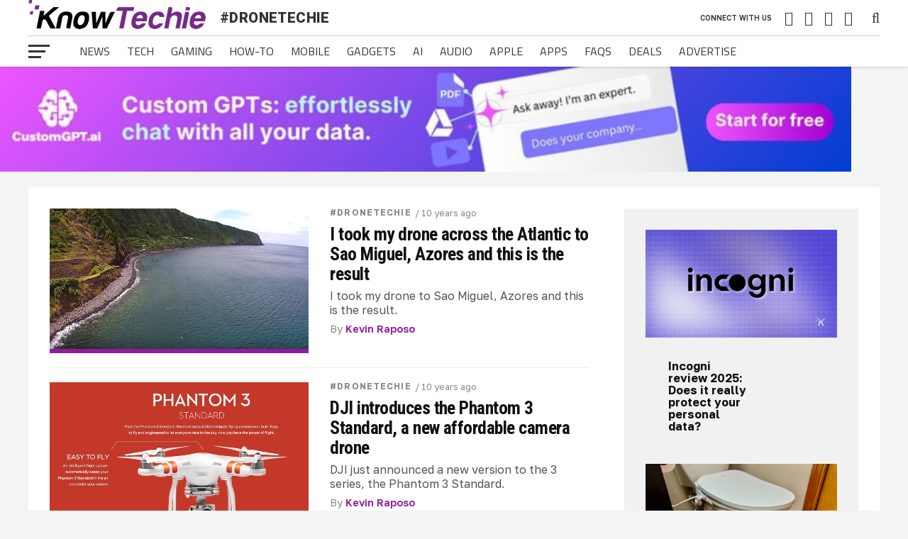

--- FILE ---
content_type: text/html; charset=UTF-8
request_url: https://knowtechie.com/category/dronetechie/page/7/
body_size: 32574
content:
<!DOCTYPE html>
<html lang="en-US">
<head>
<meta charset="UTF-8" >
<meta name="viewport" id="viewport" content="width=device-width, initial-scale=1.0, maximum-scale=1.0, minimum-scale=1.0, user-scalable=no" />
<link rel="pingback" href="https://knowtechie.com/xmlrpc.php" />
<meta property="og:image" content="https://knowtechie.com/wp-content/uploads/2015/08/Screen-Shot-2015-08-07-at-9.22.29-AM.jpg" />
<meta name="twitter:image" content="https://knowtechie.com/wp-content/uploads/2015/08/Screen-Shot-2015-08-07-at-9.22.29-AM.jpg" />
<meta property="og:description" content="Tech News, Reviews, and How-To&#039;s for the Non-Techie" />
<title>DroneTechie - Explore the World of Drones</title><link rel="preload" href="https://knowtechie.com/wp-content/uploads/2017/03/logo-pixlr-1.png" as="image" fetchpriority="high"><link rel="preload" href="https://knowtechie.com/wp-content/uploads/2023/04/728-x-90-1.jpg" as="image" fetchpriority="high"><link rel="preload" href="/wp-content/themes/the-league/assets/fonts/titilliumweb/v15/NaPDcZTIAOhVxoMyOr9n_E7ffHjDGItzY5abuWI.woff2" as="font" type="font/woff2" crossorigin><link rel="preload" href="/wp-content/themes/the-league/assets/fonts/golostext/v4/q5uCsoe9Lv5t7Meb31EcExN8hK5SAMo.woff2" as="font" type="font/woff2" crossorigin><link rel="preload" href="/wp-content/themes/the-league/assets/fonts/titilliumweb/v15/NaPecZTIAOhVxoMyOr9n_E7fdMPmDaZRbrw.woff2" as="font" type="font/woff2" crossorigin><style id="perfmatters-used-css">.stk-block.stk-block-blockquote :is(.stk-container.stk-block-blockquote__content,.stk-inner-blocks){flex-direction:row;}.stk-block-carousel.stk--dots-outline .stk-block-carousel__dot:not(.stk-block-carousel__dot--active,:hover):before{background:rgba(0,0,0,0);box-shadow:inset 0 0 0 1px var(--dot-color,#aaa);}.stk-block.stk-block-column .stk-column-wrapper{width:100%;}.stk-block-column__content{box-sizing:border-box;}.stk-column-wrapper>.stk-inner-blocks{margin-bottom:0;}.stk-block:is(.stk-block-column--v3,[data-v])>.stk-column-wrapper{min-width:0;}.stk-block-columns>.stk-block-content{--stk-column-gap:0px;column-gap:var(--stk-column-gap);margin-left:auto;margin-right:auto;}:where(.stk-has-design-system-spacing-and-borders) .stk-block-columns>.stk-block-content{--stk-column-gap:var(--stk-columns-column-gap,0px);row-gap:var(--stk-columns-row-gap,0);}:where(.stk-block-columns){--stk-col-order-1:1;--stk-col-order-2:2;--stk-col-order-3:3;--stk-col-order-4:4;--stk-col-order-5:5;--stk-col-order-6:6;--stk-col-order-7:7;--stk-col-order-8:8;--stk-col-order-9:9;--stk-col-order-10:10;--stk-col-order-11:11;--stk-col-order-12:12;--stk-col-order-13:13;--stk-col-order-14:14;--stk-col-order-15:15;--stk-col-order-16:16;--stk-col-order-17:17;--stk-col-order-18:18;--stk-col-order-19:19;--stk-col-order-20:20;--stk-col-order-21:21;--stk-col-order-22:22;--stk-col-order-23:23;--stk-col-order-24:24;--stk-col-order-25:25;--stk-col-order-26:26;--stk-col-order-27:27;--stk-col-order-28:28;--stk-col-order-29:29;--stk-col-order-30:30;--stk-col-order-31:31;--stk-col-order-32:32;--stk-col-order-33:33;--stk-col-order-34:34;--stk-col-order-35:35;--stk-col-order-36:36;--stk-col-order-37:37;--stk-col-order-38:38;--stk-col-order-39:39;--stk-col-order-40:40;}.stk-block-column:first-child{order:var(--stk-col-order-1,initial);}.stk-block-column:nth-child(2){order:var(--stk-col-order-2,initial);}.stk-block-column:nth-child(3){order:var(--stk-col-order-3,initial);}.stk-block-column:nth-child(4){order:var(--stk-col-order-4,initial);}.stk-block-column:nth-child(5){order:var(--stk-col-order-5,initial);}.stk-block-column:nth-child(6){order:var(--stk-col-order-6,initial);}.stk-block-column:nth-child(7){order:var(--stk-col-order-7,initial);}.stk-block-column:nth-child(8){order:var(--stk-col-order-8,initial);}.stk-block-column:nth-child(9){order:var(--stk-col-order-9,initial);}.stk-block-column:nth-child(10){order:var(--stk-col-order-10,initial);}.stk-block-column:nth-child(11){order:var(--stk-col-order-11,initial);}.stk-block-column:nth-child(12){order:var(--stk-col-order-12,initial);}.stk-block-column:nth-child(13){order:var(--stk-col-order-13,initial);}.stk-block-column:nth-child(14){order:var(--stk-col-order-14,initial);}.stk-block-column:nth-child(15){order:var(--stk-col-order-15,initial);}.stk-block-column:nth-child(16){order:var(--stk-col-order-16,initial);}.stk-block-column:nth-child(17){order:var(--stk-col-order-17,initial);}.stk-block-column:nth-child(18){order:var(--stk-col-order-18,initial);}.stk-block-column:nth-child(19){order:var(--stk-col-order-19,initial);}.stk-block-column:nth-child(20){order:var(--stk-col-order-20,initial);}.stk-block-column:nth-child(21){order:var(--stk-col-order-21,initial);}.stk-block-column:nth-child(22){order:var(--stk-col-order-22,initial);}.stk-block-column:nth-child(23){order:var(--stk-col-order-23,initial);}.stk-block-column:nth-child(24){order:var(--stk-col-order-24,initial);}.stk-block-column:nth-child(25){order:var(--stk-col-order-25,initial);}.stk-block-column:nth-child(26){order:var(--stk-col-order-26,initial);}.stk-block-column:nth-child(27){order:var(--stk-col-order-27,initial);}.stk-block-column:nth-child(28){order:var(--stk-col-order-28,initial);}.stk-block-column:nth-child(29){order:var(--stk-col-order-29,initial);}.stk-block-column:nth-child(30){order:var(--stk-col-order-30,initial);}.stk-block-column:nth-child(31){order:var(--stk-col-order-31,initial);}.stk-block-column:nth-child(32){order:var(--stk-col-order-32,initial);}.stk-block-column:nth-child(33){order:var(--stk-col-order-33,initial);}.stk-block-column:nth-child(34){order:var(--stk-col-order-34,initial);}.stk-block-column:nth-child(35){order:var(--stk-col-order-35,initial);}.stk-block-column:nth-child(36){order:var(--stk-col-order-36,initial);}.stk-block-column:nth-child(37){order:var(--stk-col-order-37,initial);}.stk-block-column:nth-child(38){order:var(--stk-col-order-38,initial);}.stk-block-column:nth-child(39){order:var(--stk-col-order-39,initial);}.stk-block-column:nth-child(40){order:var(--stk-col-order-40,initial);}:where([class*=stk--background-scheme],[class*=stk--container-scheme],.stk--has-base-scheme,.stk--has-background-scheme .stk-block-background,.stk--has-container-scheme .stk-container:not(.stk--no-background)) .stk-block-countdown__digit{color:var(--stk-accent-color);}:where([class*=stk--background-scheme],[class*=stk--container-scheme],.stk--has-base-scheme,.stk--has-background-scheme .stk-block-background,.stk--has-container-scheme .stk-container:not(.stk--no-background)) .stk-block-countdown__digit:where(:hover){color:var(--stk-accent-color-hover,var(--stk-accent-color));}:where([class*=stk--background-scheme],[class*=stk--container-scheme],.stk--has-base-scheme,.stk--has-background-scheme .stk-block-background,.stk--has-container-scheme .stk-container:not(.stk--no-background)) .stk-block-countdown__divider-wrapper .stk-block-countdown__divider-colon{color:var(--stk-accent-color);}:where([class*=stk--background-scheme],[class*=stk--container-scheme],.stk--has-base-scheme,.stk--has-background-scheme .stk-block-background,.stk--has-container-scheme .stk-container:not(.stk--no-background)) .stk-block-countdown__divider-wrapper .stk-block-countdown__divider-colon:where(:hover){color:var(--stk-accent-color-hover,var(--stk-accent-color));}:where([class*=stk--background-scheme],[class*=stk--container-scheme],.stk--has-base-scheme,.stk--has-background-scheme .stk-block-background,.stk--has-container-scheme .stk-container:not(.stk--no-background)) .stk-block-countdown__divider-wrapper .stk-block-countdown__divider-line{background-color:var(--stk-accent-color);}:where([class*=stk--background-scheme],[class*=stk--container-scheme],.stk--has-base-scheme,.stk--has-background-scheme .stk-block-background,.stk--has-container-scheme .stk-container:not(.stk--no-background)) .stk-block-countdown__divider-wrapper .stk-block-countdown__divider-line:where(:hover){background-color:var(--stk-accent-color-hover,var(--stk-accent-color));}:where([class*=stk--background-scheme],[class*=stk--container-scheme],.stk--has-base-scheme,.stk--has-background-scheme .stk-block-background,.stk--has-container-scheme .stk-container:not(.stk--no-background)) .stk-block.stk-block-divider .stk-block-divider__dot,:where([class*=stk--background-scheme],[class*=stk--container-scheme],.stk--has-base-scheme,.stk--has-background-scheme .stk-block-background,.stk--has-container-scheme .stk-container:not(.stk--no-background)) .stk-block.stk-block-divider hr.stk-block-divider__hr{background:var(--stk-accent-color,#ddd);}:where([class*=stk--background-scheme],[class*=stk--container-scheme],.stk--has-base-scheme,.stk--has-background-scheme .stk-block-background,.stk--has-container-scheme .stk-container:not(.stk--no-background)) .stk-block.stk-block-divider .stk-block-divider__dot:where(:hover),:where([class*=stk--background-scheme],[class*=stk--container-scheme],.stk--has-base-scheme,.stk--has-background-scheme .stk-block-background,.stk--has-container-scheme .stk-container:not(.stk--no-background)) .stk-block.stk-block-divider hr.stk-block-divider__hr:where(:hover){background:var(--stk-accent-color-hover,var(--stk-accent-color,#ddd));}:where([class*=stk--background-scheme],[class*=stk--container-scheme],.stk--has-base-scheme,.stk--has-background-scheme .stk-block-background,.stk--has-container-scheme .stk-container:not(.stk--no-background)) .stk-block-icon-list{--stk-icon-list-marker-color:var(--stk-accent-color);}:where([class*=stk--background-scheme],[class*=stk--container-scheme],.stk--has-base-scheme,.stk--has-background-scheme .stk-block-background,.stk--has-container-scheme .stk-container:not(.stk--no-background)) .stk-block-icon-list :where(.stk-block-icon-list-item):where(:hover){--stk-icon-list-marker-color:var(--stk-accent-color-hover,var(--stk-accent-color));}:where([class*=stk--background-scheme],[class*=stk--container-scheme],.stk--has-base-scheme,.stk--has-background-scheme .stk-block-background,.stk--has-container-scheme .stk-container:not(.stk--no-background)) .stk-block-number-box.stk--has-shape .stk-block-number-box__container,:where([class*=stk--background-scheme],[class*=stk--container-scheme],.stk--has-base-scheme,.stk--has-background-scheme .stk-block-background,.stk--has-container-scheme .stk-container:not(.stk--no-background)) .stk-block-number-box.stk--has-shape div.stk-block-number-box__text{color:var(--stk-button-text-color,#fff);}:where([class*=stk--background-scheme],[class*=stk--container-scheme],.stk--has-base-scheme,.stk--has-background-scheme .stk-block-background,.stk--has-container-scheme .stk-container:not(.stk--no-background)) .stk-block-number-box.stk--has-shape .stk-block-number-box__container:where(:hover),:where([class*=stk--background-scheme],[class*=stk--container-scheme],.stk--has-base-scheme,.stk--has-background-scheme .stk-block-background,.stk--has-container-scheme .stk-container:not(.stk--no-background)) .stk-block-number-box.stk--has-shape div.stk-block-number-box__text:where(:hover){background:var(--stk-button-background-color-hover,var(--stk-button-background-color));color:var(--stk-button-text-color-hover,var(--stk-button-text-color,#fff));}.stk-block-posts:not(.stk--has-container) .stk-block-posts__items{row-gap:32px;}.stk-block-posts__items{column-gap:var(--stk-column-gap,0);display:flex;flex-wrap:wrap;row-gap:0;}.stk-block-posts__items :is([class*=stk-block-posts__],.stk-img-wrapper):not(.stk-block-posts__item){margin-bottom:var(--stk-block-margin-bottom);}.stk-block-posts__items :is([class*=stk-block-posts__],.stk-img-wrapper):not(.stk-block-posts__item):last-child{margin-bottom:0;}.stk-block-posts__items .stk-container{flex:1;margin:6px;}.stk-block-posts__items .stk-container:not(.stk--no-padding){margin:var(--stk-column-margin);}.stk-block-posts__item{display:flex;flex-basis:calc(100% / var(--stk-columns,2) - var(--stk-column-gap,16px) + var(--stk-column-gap,16px) / var(--stk-columns,2));overflow:hidden;position:relative;width:calc(100% / var(--stk-columns,2) - var(--stk-column-gap,16px) + var(--stk-column-gap,16px) / var(--stk-columns,2));}.stk-block-posts__title{margin-top:0 !important;}.stk-block-posts__image-link,.stk-block-posts__readmore{display:block;}.stk-block-posts__category a,.stk-block-posts__title a{display:inline-block;text-decoration:none;}.stk-block-posts__excerpt,.stk-block-posts__title{hyphens:auto;word-break:break-word;}.stk-block-posts:is(.is-style-list) .stk-container{display:flex;}.stk-block-posts:is(.is-style-list) .stk-img-wrapper{height:100%;width:100%;}.stk-block-posts:is(.is-style-list) .stk-block-posts__image-link:not(:empty),.stk-block-posts:is(.is-style-list) .stk-block-posts__image-link:not(:empty)~.stk-container-padding{flex-basis:50%;}.stk-block-posts:is(.is-style-list) .stk-container-padding{padding-block:0;padding-inline-end:0;}.stk-block-posts .stk-container-padding{box-sizing:border-box;flex:1;}:where([class*=stk--background-scheme],[class*=stk--container-scheme],.stk--has-base-scheme,.stk--has-background-scheme .stk-block-background,.stk--has-container-scheme .stk-container:not(.stk--no-background)) :where(.stk-block-price) .stk-block-text{color:var(--stk-text-color);}:where([class*=stk--background-scheme],[class*=stk--container-scheme],.stk--has-base-scheme,.stk--has-background-scheme .stk-block-background,.stk--has-container-scheme .stk-container:not(.stk--no-background)) .stk-block-progress-bar{--progress-color-1:var(--stk-accent-color);}:where([class*=stk--background-scheme],[class*=stk--container-scheme],.stk--has-base-scheme,.stk--has-background-scheme .stk-block-background,.stk--has-container-scheme .stk-container:not(.stk--no-background)) .stk-block-progress-circle{--progress-color-1:var(--stk-accent-color);}:where([class*=stk--background-scheme],[class*=stk--container-scheme],.stk--has-base-scheme,.stk--has-background-scheme .stk-block-background,.stk--has-container-scheme .stk-container:not(.stk--no-background)) .stk-block-table-of-contents ::marker{color:var(--stk-accent-color);}:where([class*=stk--background-scheme],[class*=stk--container-scheme],.stk--has-base-scheme,.stk--has-background-scheme .stk-block-background,.stk--has-container-scheme .stk-container:not(.stk--no-background)) .stk-block-table-of-contents ::marker:where(:hover){--stk-accent-color:var(--stk-accent-color-hover);}:where([class*=stk--background-scheme],[class*=stk--container-scheme],.stk--has-base-scheme,.stk--has-background-scheme .stk-block-background,.stk--has-container-scheme .stk-container:not(.stk--no-background)) .stk-block-timeline{--line-accent-bg-color:var(--stk-accent-color,#000);}:where(.stk--is-blocksy-theme.stk--has-default-container-scheme){--stk-default-link-color:var(--theme-link-initial-color);--stk-default-heading-color:var(--theme-heading-color,var(--theme-headings-color));}:where(.stk--is-blocksy-theme.stk--has-default-container-scheme) :where(.stk-block-heading) :where(h1){--stk-heading-color:var(--theme-heading-color,var(--theme-heading-1-color,var(--theme-headings-color)));}:where(.stk--is-blocksy-theme.stk--has-default-container-scheme) :where(.stk-block-heading) :where(h2){--stk-heading-color:var(--theme-heading-color,var(--theme-heading-2-color,var(--theme-headings-color)));}:where(.stk--is-blocksy-theme.stk--has-default-container-scheme) :where(.stk-block-heading) :where(h3){--stk-heading-color:var(--theme-heading-color,var(--theme-heading-3-color,var(--theme-headings-color)));}:where(.stk--is-blocksy-theme.stk--has-default-container-scheme) :where(.stk-block-heading) :where(h4){--stk-heading-color:var(--theme-heading-color,var(--theme-heading-4-color,var(--theme-headings-color)));}:where(.stk--is-blocksy-theme.stk--has-default-container-scheme) :where(.stk-block-heading) :where(h5){--stk-heading-color:var(--theme-heading-color,var(--theme-heading-5-color,var(--theme-headings-color)));}:where(.stk--is-blocksy-theme.stk--has-default-container-scheme) :where(.stk-block-heading) :where(h6){--stk-heading-color:var(--theme-heading-color,var(--theme-heading-6-color,var(--theme-headings-color)));}:where(.stk-has-block-style-inheritance.stk--is-twentytwentyfive-theme) :where(.stk-block-button .stk-button){border-radius:9999px;}.stk--column-flex,:is(.stk-block-content,.stk-inner-blocks):not(.stk--column-flex):has(>:is(.stk--block-margin-top-auto,.stk--block-margin-bottom-auto)){height:100%;}.stk-container:has(>.stk--column-flex){display:flex;flex-direction:column;}:is(.stk-block-content,.stk-inner-blocks):not(.stk--column-flex).stk--height-100-polyfill{height:100%;}.stk-block>:where(:not(.stk-row,.stk-inner-blocks,.stk--svg-wrapper,.stk-block-number-box__text)){flex:1;}.stk-img-wrapper{display:block;margin:0 auto;overflow:hidden;position:relative;width:100%;will-change:filter;}.stk-img-wrapper.stk-img--gradient-overlay:before,.stk-img-wrapper:after,.stk-img-wrapper:before{content:"";inset:0;opacity:var(--stk-gradient-overlay,.3);pointer-events:none;position:absolute;z-index:1;}.stk-img-wrapper img{display:block !important;height:100% !important;margin:0 !important;object-fit:cover;width:100% !important;}.stk-img-wrapper.stk-image--shape-stretch,.stk-img-wrapper.stk-image--shape-stretch:after,.stk-img-wrapper.stk-image--shape-stretch:before{-webkit-mask-size:100% 100%;mask-size:100% 100%;}.stk-img-wrapper.stk-image--shape-stretch img{-webkit-mask-size:inherit !important;mask-size:inherit !important;}:root{--stk-block-margin-bottom:24px;--stk-column-margin:12px;--stk-columns-column-gap:0px;--stk-columns-row-gap:0px;--stk-container-padding:32px;--stk-container-padding-large:64px 80px;--stk-container-padding-small:16px 32px;--stk-container-border-style:none;--stk-container-border-width:1px;--stk-container-border-radius:0px;--stk-container-box-shadow:0px 4px 24px rgba(0,0,0,.04);--stk-container-background-color:#fff;--stk-default-container-background-color:#fff;--stk-container-color:#1e1e1e;--stk-block-background-padding:24px;--stk-block-background-border-style:none;--stk-block-background-border-width:1px;--stk-block-background-border-radius:0px;--stk-block-background-box-shadow:none;--stk-block-background-color:#f1f1f1;--stk-image-border-radius:0px;--stk-image-drop-shadow:none;--stk-button-min-height:0px;--stk-button-padding:12px 16px;--stk-button-border-style:none;--stk-button-border-width:1px;--stk-button-ghost-border-width:2px;--stk-button-border-radius:0px;--stk-button-box-shadow:none;--stk-button-icon-size:24px;--stk-button-icon-gap:8px;--stk-button-column-gap:12px;--stk-button-row-gap:12px;--stk-button-background-color:#008de4;--stk-button-text-color:#fff;--stk-default-button-background-color:#008de4;--stk-default-button-text-color:#fff;--stk-icon-button-padding:12px;--stk-icon-list-row-gap:0px;--stk-icon-list-icon-gap:8px;--stk-icon-list-indentation:0px;--stk-icon-size:36px;--stk-icon-color:#a6a6a6;--stk-icon-shape-color:#ddd;--stk-subtitle-size:16px;--stk-subtitle-color:#39414d;--stk-tab-accent-color:#008de4;}.entry-content .stk-block,.stk-block,.stk-block-column__content>*{margin-bottom:var(--stk-block-margin-bottom);}.stk-container:not(.stk--no-padding){padding:var(--stk-container-padding);}.stk-container:not(.stk--no-background){background-color:var(--stk-container-background-color);border-radius:var(--stk-container-border-radius);box-shadow:var(--stk-container-box-shadow);color:var(--stk-container-color);}.stk-container-padding{padding:var(--stk-container-padding);}.stk-block:not(.stk-block-column){--stk-columns-spacing:var(--stk-column-margin);}.stk-block-columns.stk-block-columns--has-single-block-polyfill,body:not(.wp-admin) .stk-block-columns:has(>.stk-block-content>.stk-block-column:first-child:last-child){--stk-columns-spacing:0;}.stk-block-background{background-color:var(--stk-block-background-color);}.stk-block-background:not(.stk--no-padding){padding:var(--stk-block-background-padding);}:where([class*=stk--background-scheme],[class*=stk--container-scheme],.stk--has-base-scheme,.stk--has-background-scheme .stk-block-background,.stk--has-container-scheme .stk-container:not(.stk--no-background)) :where(.stk-block)>:is(p,div){color:var(--stk-text-color);}:where([class*=stk--background-scheme],[class*=stk--container-scheme],.stk--has-base-scheme,.stk--has-background-scheme .stk-block-background,.stk--has-container-scheme .stk-container:not(.stk--no-background)) .stk-block>:is(h1,h2,h3,h4,h5,h6){color:var(--stk-heading-color);}:where([class*=stk--background-scheme],[class*=stk--container-scheme],.stk--has-base-scheme,.stk--has-background-scheme .stk-block-background,.stk--has-container-scheme .stk-container:not(.stk--no-background)) :is(.stk-block-text__text,.stk-block-heading__text,.is-style-link,.stk-table-of-contents__table) a{color:var(--stk-link-color,var(--theme-link-initial-color,unset));}:where([class*=stk--background-scheme],[class*=stk--container-scheme],.stk--has-base-scheme,.stk--has-background-scheme .stk-block-background,.stk--has-container-scheme .stk-container:not(.stk--no-background)) :is(.stk-block-text__text,.stk-block-heading__text,.is-style-link,.stk-table-of-contents__table) a:hover{color:var(--stk-link-color-hover,var(--stk-link-color,var(--theme-link-hover-color,unset)));}:where([class*=stk--background-scheme],[class*=stk--container-scheme],.stk--has-base-scheme,.stk--has-background-scheme .stk-block-background,.stk--has-container-scheme .stk-container:not(.stk--no-background)) .stk-block:is(.stk-block-button,.stk-block-icon-button,.stk-block-pagination){--stk-accent-color:var(--stk-button-text-color);}:where([class*=stk--background-scheme],[class*=stk--container-scheme],.stk--has-base-scheme,.stk--has-background-scheme .stk-block-background,.stk--has-container-scheme .stk-container:not(.stk--no-background)) .stk-block:is(.stk-block-button,.stk-block-icon-button,.stk-block-pagination):not(.is-style-link) .stk-button:where(:hover){--stk-icon-color:var(--stk-button-text-color-hover,var(--stk-button-text-color));--stk-accent-color-hover:var(--stk-button-text-color-hover,var(--stk-button-text-color));--stk-accent-color:var(--stk-button-text-color-hover,var(--stk-button-text-color));background:var(--stk-button-background-color-hover,var(--stk-button-background-color));}:where([class*=stk--background-scheme],[class*=stk--container-scheme],.stk--has-base-scheme,.stk--has-background-scheme .stk-block-background,.stk--has-container-scheme .stk-container:not(.stk--no-background)) .stk-block:is(.stk-block-button,.stk-block-icon-button,.stk-block-pagination):not(.is-style-link) .stk-button:where(:hover) .stk--inner-svg{color:var(--stk-button-text-color-hover,var(--stk-button-text-color));}:where([class*=stk--background-scheme],[class*=stk--container-scheme],.stk--has-base-scheme,.stk--has-background-scheme .stk-block-background,.stk--has-container-scheme .stk-container:not(.stk--no-background)) .stk-block:is(.stk-block-button,.stk-block-icon-button,.stk-block-pagination):not(.is-style-link) .stk-button:where(:hover)>.stk-button__inner-text{color:var(--stk-button-text-color-hover,var(--stk-button-text-color));}:where([class*=stk--background-scheme],[class*=stk--container-scheme],.stk--has-base-scheme,.stk--has-background-scheme .stk-block-background,.stk--has-container-scheme .stk-container:not(.stk--no-background)) .stk-block:is(.stk-block-button,.stk-block-icon-button,.stk-block-pagination):not(.is-style-link) .stk-button:where(:hover)>.stk-button__inner-text:hover{color:var(--stk-button-text-color-hover,var(--stk-button-text-color));}:where([class*=stk--background-scheme],[class*=stk--container-scheme],.stk--has-base-scheme,.stk--has-background-scheme .stk-block-background,.stk--has-container-scheme .stk-container:not(.stk--no-background)) .stk-block:is(.stk-block-button,.stk-block-icon-button,.stk-block-pagination).is-style-ghost{--stk-button-text-color:var(--stk-button-outline-color,var(--stk-button-background-color));}:where([class*=stk--background-scheme],[class*=stk--container-scheme],.stk--has-base-scheme,.stk--has-background-scheme .stk-block-background,.stk--has-container-scheme .stk-container:not(.stk--no-background)) .stk-block:is(.stk-block-button,.stk-block-icon-button,.stk-block-pagination).is-style-ghost .stk-button:before{border-color:var(--stk-button-outline-color,var(--stk-button-background-color));}:where([class*=stk--background-scheme],[class*=stk--container-scheme],.stk--has-base-scheme,.stk--has-background-scheme .stk-block-background,.stk--has-container-scheme .stk-container:not(.stk--no-background)) .stk-block:is(.stk-block-button,.stk-block-icon-button,.stk-block-pagination).is-style-ghost:where(:hover){--stk-button-text-color-hover:var(--stk-button-outline-color-hover,var(--stk-button-outline-color,var(--stk-button-background-color-hover,var(--stk-button-background-color))));--stk-accent-color-hover:var(--stk-button-outline-color-hover,var(--stk-button-outline-color,var(--stk-button-background-color-hover,var(--stk-button-background-color))));}:where([class*=stk--background-scheme],[class*=stk--container-scheme],.stk--has-base-scheme,.stk--has-background-scheme .stk-block-background,.stk--has-container-scheme .stk-container:not(.stk--no-background)) .stk-block:is(.stk-block-button,.stk-block-icon-button,.stk-block-pagination).is-style-ghost:where(:hover) .stk-button:before{border-color:var(--stk-button-outline-color-hover,var(--stk-button-outline-color,var(--stk-button-background-color-hover,var(--stk-button-background-color))));}:where([class*=stk--background-scheme],[class*=stk--container-scheme],.stk--has-base-scheme,.stk--has-background-scheme .stk-block-background,.stk--has-container-scheme .stk-container:not(.stk--no-background)) .stk-block:is(.stk-block-button,.stk-block-icon-button,.stk-block-pagination).is-style-plain{--stk-button-text-color:var(--stk-button-plain-text-color,var(--stk-button-background-color));}:where([class*=stk--background-scheme],[class*=stk--container-scheme],.stk--has-base-scheme,.stk--has-background-scheme .stk-block-background,.stk--has-container-scheme .stk-container:not(.stk--no-background)) .stk-block:is(.stk-block-button,.stk-block-icon-button,.stk-block-pagination).is-style-plain .stk-button:hover{--stk-button-text-color-hover:var(--stk-button-plain-text-color-hover,var(--stk-button-plain-text-color,var(--stk-button-background-color-hover,var(--stk-button-background-color))));--stk-accent-color-hover:var(--stk-button-plain-text-color-hover,var(--stk-button-plain-text-color,var(--stk-button-background-color-hover,var(--stk-button-background-color))));--stk-accent-color:var(--stk-button-plain-text-color-hover,var(--stk-button-plain-text-color,var(--stk-button-background-color-hover,var(--stk-button-background-color))));}:where([class*=stk--background-scheme],[class*=stk--container-scheme],.stk--has-base-scheme,.stk--has-background-scheme .stk-block-background,.stk--has-container-scheme .stk-container:not(.stk--no-background)) .stk-block:is(.stk-block-button,.stk-block-icon-button,.stk-block-pagination).is-style-link{--stk-button-text-color:var(--stk-link-color);}:where([class*=stk--background-scheme],[class*=stk--container-scheme],.stk--has-base-scheme,.stk--has-background-scheme .stk-block-background,.stk--has-container-scheme .stk-container:not(.stk--no-background)) .stk-block:is(.stk-block-button,.stk-block-icon-button,.stk-block-pagination).is-style-link :where(.stk-button:hover){--stk-accent-color-hover:var(--stk-link-color-hover);--stk-accent-color:var(--stk-link-color-hover);}:where([class*=stk--background-scheme],[class*=stk--container-scheme],.stk--has-base-scheme,.stk--has-background-scheme .stk-block-background,.stk--has-container-scheme .stk-container:not(.stk--no-background)) .stk--inner-svg{border-color:var(--stk-default-icon-color,var(--stk-accent-color,var(--stk-icon-color)));}:where([class*=stk--background-scheme],[class*=stk--container-scheme],.stk--has-base-scheme,.stk--has-background-scheme .stk-block-background,.stk--has-container-scheme .stk-container:not(.stk--no-background)) .stk--inner-svg svg:last-child:not(.ugb-custom-icon):not(.stk-custom-icon),:where([class*=stk--background-scheme],[class*=stk--container-scheme],.stk--has-base-scheme,.stk--has-background-scheme .stk-block-background,.stk--has-container-scheme .stk-container:not(.stk--no-background)) .stk--inner-svg svg:last-child:not(.ugb-custom-icon):not(.stk-custom-icon) :is(g,path,rect,polygon,ellipse){fill:var(--stk-accent-color,var(--stk-icon-color));}:where([class*=stk--background-scheme],[class*=stk--container-scheme],.stk--has-base-scheme,.stk--has-background-scheme .stk-block-background,.stk--has-container-scheme .stk-container:not(.stk--no-background)) .stk--inner-svg:where(:hover){border-color:var(--stk-accent-color-hover,var(--stk-accent-color,var(--stk-icon-color)));}:where([class*=stk--background-scheme],[class*=stk--container-scheme],.stk--has-base-scheme,.stk--has-background-scheme .stk-block-background,.stk--has-container-scheme .stk-container:not(.stk--no-background)) .stk--inner-svg:where(:hover) svg:last-child:not(.ugb-custom-icon):not(.stk-custom-icon),:where([class*=stk--background-scheme],[class*=stk--container-scheme],.stk--has-base-scheme,.stk--has-background-scheme .stk-block-background,.stk--has-container-scheme .stk-container:not(.stk--no-background)) .stk--inner-svg:where(:hover) svg:last-child:not(.ugb-custom-icon):not(.stk-custom-icon) :is(g,path,rect,polygon,ellipse){fill:var(--stk-accent-color-hover,var(--stk-accent-color,var(--stk-icon-color)));}:where([class*=stk--background-scheme],[class*=stk--container-scheme],.stk--has-base-scheme,.stk--has-background-scheme .stk-block-background,.stk--has-container-scheme .stk-container:not(.stk--no-background)) .stk-subtitle:where(:hover){color:var(--stk-subtitle-color-hover,var(--stk-subtitle-color));}:where([class*=stk--background-scheme],[class*=stk--container-scheme],.stk--has-base-scheme,.stk--has-background-scheme .stk-block-background,.stk--has-container-scheme .stk-container:not(.stk--no-background)) .stk-block-posts__meta:where(:hover){color:var(--stk-subtitle-color-hover,var(--stk-subtitle-color));}.stk-container:not(.stk--no-background):where([class*=stk--container-scheme]),:where(.stk--has-container-scheme) .stk-container:not(.stk--no-background){background-image:var(--stk-container-background-color,none);}.stk-container:not(.stk--no-background):where([class*=stk--container-scheme]):hover,:where(.stk--has-container-scheme) .stk-container:not(.stk--no-background):hover{background-color:var(--stk-container-background-color-hover,var(--stk-container-background-color));background-image:var(--stk-container-background-color-hover,var(--stk-container-background-color,none));}.stk-block-background:where([class*=stk--background-scheme]),:where(.stk--has-background-scheme) .stk-block-background{background-image:var(--stk-block-background-color,none);}.stk-block-background:where([class*=stk--background-scheme]):hover,:where(.stk--has-background-scheme) .stk-block-background:hover{background-color:var(--stk-block-background-color-hover,var(--stk-block-background-color));background-image:var(--stk-block-background-color-hover,var(--stk-block-background-color,none));}:where(.stk-has-block-style-inheritance):where([class*=stk--background-scheme],[class*=stk--container-scheme],.stk--has-base-scheme,.stk--has-background-scheme .stk-block-background,.stk--has-container-scheme .stk-container:not(.stk--no-background)) .stk-block:is(.stk-block-button,.stk-block-icon-button,.stk-block-pagination):not(.is-style-link) .stk-button{color:var(--stk-button-text-color-hover,var(--stk-button-text-color));}body.stk--anim-init .stk--has-background-overlay:before,body.stk--anim-init .stk-block .stk-button:after,body.stk--anim-init .stk-block .stk-button:before,body.stk--anim-init .stk-block li::marker,body.stk--anim-init .stk-block-tabs__tab,body.stk--anim-init .stk-img-wrapper:after,body.stk--anim-init .stk-img-wrapper:before,body.stk--anim-init :is(.stk-block,.stk-container,.stk-container-padding,.stk-img-wrapper,.stk-img-wrapper img,.stk-block-heading__top-line,.stk-block-heading__bottom-line,.stk-block-posts__item-hide,.stk-block-posts__title>a,.stk-button,.stk-button__inner-text,.stk-block li,.stk-block p,.stk-block h1,.stk-block h2,.stk-block h3,.stk-block h4,.stk-block h5,.stk-block h6,.stk-block [class*=__text]){transition:var(--stk-transition-default,all var(--stk-transition-duration,.12s) cubic-bezier(.45,.05,.55,.95),flex 0s,max-width 0s,visibility 0s);}body.stk--anim-init .stk--has-background-overlay:before,body.stk--anim-init .stk-block .stk-button:after,body.stk--anim-init .stk-block .stk-button:before,body.stk--anim-init .stk-block li::marker,body.stk--anim-init .stk-block-tabs__tab,body.stk--anim-init .stk-img-wrapper:after,body.stk--anim-init .stk-img-wrapper:before,body.stk--anim-init :where(.stk-block,.stk-container,.stk-container-padding,.stk-img-wrapper,.stk-img-wrapper img,.stk-block-heading__top-line,.stk-block-heading__bottom-line,.stk-block-posts__item-hide,.stk-block-posts__title>a,.stk-button,.stk-button__inner-text,.stk-block li,.stk-block p,.stk-block h1,.stk-block h2,.stk-block h3,.stk-block h4,.stk-block h5,.stk-block h6,.stk-block [class*=__text]){border-style:none;border-width:1px;}.stk-block,.stk-container,.stk-container-padding{min-height:0;}body.stk--is-astra-theme .entry-content :is(.alignfull,.alignwide)>.alignwide{margin-left:auto;margin-right:auto;}.stk-block{box-sizing:border-box;position:relative;}.stk-block,:is(.entry-content,.site-content) .stk-block{margin-top:0;}.stk-block.stk-column,.stk-column{margin-bottom:0;margin-top:0;min-width:1px;}.stk-block.stk-block-column.stk-column>.stk-column-wrapper{margin:var(--stk-columns-spacing);}:root{--stk-block-width-default-detected:900px;--stk-block-width-wide-detected:80vw;}.stk-row{display:flex;flex-direction:row;flex-wrap:wrap;}.stk-column{align-items:stretch;box-sizing:border-box;display:flex;flex:1 1 0;margin-left:0;margin-right:0;}.stk-block-content{position:relative;width:100%;}.stk-block-content:not(.stk-row){display:flex;flex-direction:column;justify-content:flex-start;}.stk-inner-blocks{flex:1;}.stk-inner-blocks:not(.stk-row){display:flex;flex-direction:column;justify-content:flex-start;}.stk-inner-blocks>:first-child{margin-top:0;}.stk-inner-blocks>:last-child{margin-bottom:0;}.stk-block-background.stk-column>.stk-block-content{margin:0;}.stk-block{text-align:start;}.stk-block [class*=has-text-align-],.stk-block[class*=has-text-align-]{text-align:var(--stk-alignment-text-align,start);}.has-text-align-center{--stk-alignment-padding-left:0;--stk-alignment-justify-content:center;--stk-alignment-text-align:center;--stk-alignment-margin-left:auto;--stk-alignment-margin-right:auto;}.has-text-align-center,.has-text-align-left{text-align:var(--stk-alignment-text-align,start);}.stk-block{justify-content:var(--stk-alignment-justify-content);text-align:var(--stk-alignment-text-align,start);z-index:1;}@supports (-webkit-touch-callout:inherit){.stk-block.stk-block,.stk-container.stk-container{background-attachment:scroll !important;}}.stk-block:after,.stk-block:not(.stk--has-background-overlay):before{content:none !important;}@media (-ms-high-contrast:none){.stk-img-wrapper.stk-img--shape,::-ms-backdrop{border-radius:9999px !important;}}@media only screen and (min-width:1024px){.stk-row{flex-wrap:nowrap;}}@media only screen and (min-width:768px){:where(body:not(.wp-admin) .stk-block-column:first-child:nth-last-child(2)){flex:1 1 calc(50% - var(--stk-column-gap,0px) * 1 / 2) !important;}:where(body:not(.wp-admin) .stk-block-column:nth-child(2):last-child){flex:1 1 calc(50% - var(--stk-column-gap,0px) * 1 / 2) !important;}:where(body:not(.wp-admin) .stk-block-column:first-child:nth-last-child(3)){flex:1 1 calc(33.33333% - var(--stk-column-gap,0px) * 2 / 3) !important;}:where(body:not(.wp-admin) .stk-block-column:nth-child(2):nth-last-child(2)){flex:1 1 calc(33.33333% - var(--stk-column-gap,0px) * 2 / 3) !important;}:where(body:not(.wp-admin) .stk-block-column:nth-child(3):last-child){flex:1 1 calc(33.33333% - var(--stk-column-gap,0px) * 2 / 3) !important;}:where(body:not(.wp-admin) .stk-block-column:first-child:nth-last-child(4)){flex:1 1 calc(25% - var(--stk-column-gap,0px) * 3 / 4) !important;}:where(body:not(.wp-admin) .stk-block-column:nth-child(2):nth-last-child(3)){flex:1 1 calc(25% - var(--stk-column-gap,0px) * 3 / 4) !important;}:where(body:not(.wp-admin) .stk-block-column:nth-child(3):nth-last-child(2)){flex:1 1 calc(25% - var(--stk-column-gap,0px) * 3 / 4) !important;}:where(body:not(.wp-admin) .stk-block-column:nth-child(4):last-child){flex:1 1 calc(25% - var(--stk-column-gap,0px) * 3 / 4) !important;}:where(body:not(.wp-admin) .stk-block-column:first-child:nth-last-child(5)){flex:1 1 calc(20% - var(--stk-column-gap,0px) * 4 / 5) !important;}:where(body:not(.wp-admin) .stk-block-column:nth-child(2):nth-last-child(4)){flex:1 1 calc(20% - var(--stk-column-gap,0px) * 4 / 5) !important;}:where(body:not(.wp-admin) .stk-block-column:nth-child(3):nth-last-child(3)){flex:1 1 calc(20% - var(--stk-column-gap,0px) * 4 / 5) !important;}:where(body:not(.wp-admin) .stk-block-column:nth-child(4):nth-last-child(2)){flex:1 1 calc(20% - var(--stk-column-gap,0px) * 4 / 5) !important;}:where(body:not(.wp-admin) .stk-block-column:nth-child(5):last-child){flex:1 1 calc(20% - var(--stk-column-gap,0px) * 4 / 5) !important;}:where(body:not(.wp-admin) .stk-block-column:first-child:nth-last-child(6)){flex:1 1 calc(16.66667% - var(--stk-column-gap,0px) * 5 / 6) !important;}:where(body:not(.wp-admin) .stk-block-column:nth-child(2):nth-last-child(5)){flex:1 1 calc(16.66667% - var(--stk-column-gap,0px) * 5 / 6) !important;}:where(body:not(.wp-admin) .stk-block-column:nth-child(3):nth-last-child(4)){flex:1 1 calc(16.66667% - var(--stk-column-gap,0px) * 5 / 6) !important;}:where(body:not(.wp-admin) .stk-block-column:nth-child(4):nth-last-child(3)){flex:1 1 calc(16.66667% - var(--stk-column-gap,0px) * 5 / 6) !important;}:where(body:not(.wp-admin) .stk-block-column:nth-child(5):nth-last-child(2)){flex:1 1 calc(16.66667% - var(--stk-column-gap,0px) * 5 / 6) !important;}:where(body:not(.wp-admin) .stk-block-column:nth-child(6):last-child){flex:1 1 calc(16.66667% - var(--stk-column-gap,0px) * 5 / 6) !important;}.stk-block .stk-block.aligncenter,.stk-block-carousel:is(.aligncenter,.alignwide,.alignfull)>:where(.stk-block-carousel__content-wrapper)>.stk-content-align:not(.alignwide):not(.alignfull),.stk-block:is(.aligncenter,.alignwide,.alignfull)>.stk-content-align:not(.alignwide):not(.alignfull){margin-left:auto;margin-right:auto;max-width:var(--stk-block-default-width,var(--stk-block-width-default-detected,900px));width:100%;}.stk-block .stk-block.alignwide,.stk-block:is(.aligncenter,.alignwide,.alignfull)>.stk-content-align.alignwide{margin-left:auto;margin-right:auto;max-width:var(--stk-block-wide-width,var(--stk-block-width-wide-detected,80vw));width:100%;}}@media only screen and (max-width:767px){.stk-block-posts{--stk-columns:1;}:root{--stk-block-margin-bottom:16px;--stk-column-margin:8px;--stk-container-padding:24px;--stk-container-padding-large:32px 24px;--stk-container-padding-small:8px 24px;--stk-block-background-padding:16px;}.stk-block .stk-block:is(.aligncenter,.alignwide),.stk-block:is(.aligncenter,.alignwide,.alignfull)>.stk-content-align.alignwide,.stk-block:is(.aligncenter,.alignwide,.alignfull)>.stk-content-align:not(.alignwide):not(.alignfull){width:100%;}.stk-column{flex:1 1 100%;max-width:100%;}}@keyframes load_more_busy{0%,to{opacity:1;}50%{opacity:.85;}}.stk-block.stk-block-posts .stk-button:is(:hover,:active,.is-active,:focus):not(.dots){background-color:var(--stk-button-text-color,#fff);}.stk-block.stk-block-posts .stk-button:is(:hover,:active,.is-active,:focus):not(.dots) .stk-button__inner-text{color:var(--stk-button-background-color,#008de4);}.stk-block-posts .stk-block-posts__items .stk-block-posts__item{opacity:1;transform:translateY(0);}@-webkit-keyframes fa-spin{0%{-webkit-transform:rotate(0deg);transform:rotate(0deg);}to{-webkit-transform:rotate(1turn);transform:rotate(1turn);}}@keyframes fa-spin{0%{-webkit-transform:rotate(0deg);transform:rotate(0deg);}to{-webkit-transform:rotate(1turn);transform:rotate(1turn);}}.fa,.fab,.fad,.fal,.far,.fas{-moz-osx-font-smoothing:grayscale;-webkit-font-smoothing:antialiased;display:inline-block;font-style:normal;font-variant:normal;text-rendering:auto;line-height:1;}.fa-angle-up:before{content:"";}.fa-instagram:before{content:"";}.fa-linkedin:before{content:"";}.fa-pinterest-p:before{content:"";}.fa-search:before{content:"";}.fa-twitter:before{content:"";}.fa-youtube:before{content:"";}@font-face{font-family:"Font Awesome 5 Brands";font-style:normal;font-weight:400;font-display:block;src:url("https://knowtechie.com/wp-content/plugins/the-plus-addons-for-block-editor/assets/css/extra/../../fonts/fa-brands-400.eot");src:url("https://knowtechie.com/wp-content/plugins/the-plus-addons-for-block-editor/assets/css/extra/../../fonts/fa-brands-400.eot?#iefix") format("embedded-opentype"),url("https://knowtechie.com/wp-content/plugins/the-plus-addons-for-block-editor/assets/css/extra/../../fonts/fa-brands-400.woff2") format("woff2"),url("https://knowtechie.com/wp-content/plugins/the-plus-addons-for-block-editor/assets/css/extra/../../fonts/fa-brands-400.woff") format("woff"),url("https://knowtechie.com/wp-content/plugins/the-plus-addons-for-block-editor/assets/css/extra/../../fonts/fa-brands-400.ttf") format("truetype"),url("https://knowtechie.com/wp-content/plugins/the-plus-addons-for-block-editor/assets/css/extra/../../fonts/fa-brands-400.svg#fontawesome") format("svg");}@font-face{font-family:"Font Awesome 5 Free";font-style:normal;font-weight:400;font-display:block;src:url("https://knowtechie.com/wp-content/plugins/the-plus-addons-for-block-editor/assets/css/extra/../../fonts/fa-regular-400.eot");src:url("https://knowtechie.com/wp-content/plugins/the-plus-addons-for-block-editor/assets/css/extra/../../fonts/fa-regular-400.eot?#iefix") format("embedded-opentype"),url("https://knowtechie.com/wp-content/plugins/the-plus-addons-for-block-editor/assets/css/extra/../../fonts/fa-regular-400.woff2") format("woff2"),url("https://knowtechie.com/wp-content/plugins/the-plus-addons-for-block-editor/assets/css/extra/../../fonts/fa-regular-400.woff") format("woff"),url("https://knowtechie.com/wp-content/plugins/the-plus-addons-for-block-editor/assets/css/extra/../../fonts/fa-regular-400.ttf") format("truetype"),url("https://knowtechie.com/wp-content/plugins/the-plus-addons-for-block-editor/assets/css/extra/../../fonts/fa-regular-400.svg#fontawesome") format("svg");}@font-face{font-family:"Font Awesome 5 Free";font-style:normal;font-weight:900;font-display:block;src:url("https://knowtechie.com/wp-content/plugins/the-plus-addons-for-block-editor/assets/css/extra/../../fonts/fa-solid-900.eot");src:url("https://knowtechie.com/wp-content/plugins/the-plus-addons-for-block-editor/assets/css/extra/../../fonts/fa-solid-900.eot?#iefix") format("embedded-opentype"),url("https://knowtechie.com/wp-content/plugins/the-plus-addons-for-block-editor/assets/css/extra/../../fonts/fa-solid-900.woff2") format("woff2"),url("https://knowtechie.com/wp-content/plugins/the-plus-addons-for-block-editor/assets/css/extra/../../fonts/fa-solid-900.woff") format("woff"),url("https://knowtechie.com/wp-content/plugins/the-plus-addons-for-block-editor/assets/css/extra/../../fonts/fa-solid-900.ttf") format("truetype"),url("https://knowtechie.com/wp-content/plugins/the-plus-addons-for-block-editor/assets/css/extra/../../fonts/fa-solid-900.svg#fontawesome") format("svg");}.fa,.far,.fas{font-family:"Font Awesome 5 Free";}.fa,.fas{font-weight:900;}:root{--tpgb-T1-font-size:65px;--tpgb-T1-line-height:75px;--tpgb-T1-font-family:"Roboto",sans-serif;--tpgb-T1-font-weight:700;--tpgb-T1-font-style:normal;--tpgb-T2-font-size:45px;--tpgb-T2-line-height:60px;--tpgb-T2-font-family:"Roboto",sans-serif;--tpgb-T2-font-weight:700;--tpgb-T2-font-style:normal;--tpgb-T3-font-size:38px;--tpgb-T3-line-height:45px;--tpgb-T3-font-family:"Roboto",sans-serif;--tpgb-T3-font-weight:500;--tpgb-T3-font-style:normal;--tpgb-T4-font-size:30px;--tpgb-T4-line-height:40px;--tpgb-T4-font-family:"Roboto",sans-serif;--tpgb-T4-font-weight:500;--tpgb-T4-font-style:normal;--tpgb-T5-font-size:25px;--tpgb-T5-line-height:30px;--tpgb-T5-font-family:"Roboto",sans-serif;--tpgb-T5-font-weight:400;--tpgb-T5-font-style:normal;--tpgb-T6-font-size:17px;--tpgb-T6-line-height:22px;--tpgb-T6-font-family:"Roboto",sans-serif;--tpgb-T6-font-weight:400;--tpgb-T6-font-style:normal;--tpgb-T7-font-size:13px;--tpgb-T7-line-height:16px;--tpgb-T7-font-family:"Roboto",sans-serif;--tpgb-T7-font-weight:400;--tpgb-T7-font-style:normal;--tpgb-C1:#8072fc;--tpgb-C2:#6fc784;--tpgb-C3:#ff5a6e;--tpgb-C4:#f3f3f3;--tpgb-C5:#888;--tpgb-GC1:linear-gradient(135deg,#0894e5 0%,#9b51e0 100%);--tpgb-GC2:linear-gradient(135deg,#0894e5 0%,#9b51e0 100%);--tpgb-GC3:linear-gradient(135deg,#0894e5 0%,#9b51e0 100%);--tpgb-GC4:linear-gradient(135deg,#0894e5 0%,#9b51e0 100%);--tpgb-GC5:linear-gradient(135deg,#0894e5 0%,#9b51e0 100%);--tpgb-BS1:2px 6px 10px 0px rgba(0,0,0,.15);--tpgb-BS2:2px 5px 14px 3px rgba(0,0,0,.2);--tpgb-S1:70px;--tpgb-S2:40px;--tpgb-S3:20px;}html,body,div,span,applet,object,iframe,h1,h2,h3,h4,h5,h6,p,blockquote,pre,a,abbr,acronym,address,big,cite,code,del,dfn,em,img,ins,kbd,q,s,samp,small,strike,strong,sub,sup,tt,var,b,u,i,center,dl,dt,dd,ol,ul,li,fieldset,form,label,legend,table,caption,tbody,tfoot,thead,tr,th,td,article,aside,canvas,details,embed,figure,figcaption,footer,header,hgroup,menu,nav,output,ruby,section,summary,time,mark,audio,video{margin:0;padding:0;border:0;font-size:100%;vertical-align:baseline;}article,aside,details,figcaption,figure,footer,header,hgroup,menu,nav,section{display:block;}ol,ul{list-style:none;}html{overflow-x:hidden;}body{color:#444;font-size:1rem;-webkit-font-smoothing:antialiased;font-weight:400;line-height:100%;margin:0px auto;padding:0px;}h1,h2,h3,h4,h5,h6,h1 a,h2 a,h3 a,h4 a,h5 a,h6 a{-webkit-backface-visibility:hidden;color:#222;}img{max-width:100%;height:auto;-webkit-backface-visibility:hidden;}a,a:visited{text-decoration:none;-webkit-transition:color .25s;-moz-transition:color .25s;-ms-transition:color .25s;-o-transition:color .25s;transition:color .25s;}a:hover{text-decoration:none;}a:active,a:focus{outline:none;}#mvp-site{overflow:hidden;width:100%;}.relative{position:relative;}.right,.alignright{float:right;}.left,.alignleft{float:left;}.mvp-mob-img{display:none;}ul.mvp-score-list li,ul.mvp-foot-soc-list li a,.mvp-feat1-text:before,.mvp-feat2-main-text:before,.mvp-feat2-sub-text:before,ul.mvp-feat2-list li,span.mvp-author-box-soc,.mvp-fly-fade,a.mvp-inf-more-but,#mvp-comments-button a,#mvp-comments-button span.mvp-comment-but-text,.mvp-feat4-main-text:before,ul.mvp-author-page-list li{-webkit-transition:all .25s;-moz-transition:all .25s;-ms-transition:all .25s;-o-transition:all .25s;transition:all .25s;}#mvp-wallpaper,#mvp-head-top,#mvp-fly-wrap,#mvp-nav-wrap,#mvp-main-wrap,#head-main-top,#mvp-search-wrap,#mvp-nav-soc-bar,#mvp-nav-menu ul li.mvp-mega-dropdown .mvp-mega-dropdown,#mvp-top-head-wrap,ul.mvp-mob-soc-list,#mvp-post-trend-wrap{-webkit-transition:-webkit-transform .25s ease;-moz-transition:-moz-transform .25s ease;-ms-transition:-ms-transform .25s ease;-o-transition:-o-transform .25s ease;transition:transform .25s ease;}#mvp-top-head-wrap{-webkit-box-shadow:0 2px 2px 0 rgba(0,0,0,.1);-moz-box-shadow:0 2px 2px 0 rgba(0,0,0,.1);-ms-box-shadow:0 2px 2px 0 rgba(0,0,0,.1);-o-box-shadow:0 2px 2px 0 rgba(0,0,0,.1);box-shadow:0 2px 2px 0 rgba(0,0,0,.1);position:fixed;left:0;top:0;-webkit-transform:translate3d(0,0,0);-moz-transform:translate3d(0,0,0);-ms-transform:translate3d(0,0,0);-o-transform:translate3d(0,0,0);transform:translate3d(0,0,0);width:100%;z-index:9000;}#mvp-main-nav-wrap{float:left;position:relative;width:100%;}#mvp-top-nav-wrap{width:100%;height:50px;z-index:50;}.mvp-main-box-cont{margin:0 auto;width:1200px;height:100%;}#mvp-main-wrap .mvp-main-box-cont,#mvp-foot-ad-wrap .mvp-main-box-cont,#mvp-foot-wrap .mvp-main-box-cont{position:relative;z-index:5;}#mvp-top-nav-cont{border-bottom:1px solid rgba(0,0,0,.2);width:100%;}.mvp-top-nav-right-out{float:left;margin-right:-270px;width:100%;}.mvp-top-nav-right-in{margin-right:270px;}#mvp-top-nav-left{width:100%;}.mvp-top-nav-left-out{float:right;margin-left:0;width:100%;}.mvp-top-nav-menu-but{display:none;margin-right:20px;padding:3px 0;}#mvp-top-nav-logo{line-height:0;max-height:50px;}h1.mvp-logo-title,h2.mvp-logo-title{display:block;font-size:0px;}.mvp-top-nav-left-in{margin-left:0;}#mvp-top-nav-right{text-align:right;width:270px;height:50px;}#mvp-top-nav-soc{display:inline-block;margin-right:10px;width:240px;}span.mvp-nav-soc-head{float:right;font-size:10px;font-weight:600;line-height:1;margin-right:10px;padding:20px 0;text-transform:uppercase;}span.mvp-nav-search-but{cursor:pointer;font-size:20px;line-height:1;padding:15px 0;}span.mvp-nav-soc-but{float:right;font-size:20px;line-height:1;padding:15px 8px;}#mvp-search-wrap{-webkit-backface-visibility:hidden;backface-visibility:hidden;background:rgba(255,255,255,.94);opacity:0;position:fixed;top:0;left:0;-webkit-transform:translate3d(0,-100%,0);-moz-transform:translate3d(0,-100%,0);-ms-transform:translate3d(0,-100%,0);-o-transform:translate3d(0,-100%,0);transform:translate3d(0,-100%,0);width:100%;height:100%;z-index:999999;}#mvp-search-box{margin:-60px 0 0 -300px;position:absolute;top:50%;left:50%;width:600px;}#searchform input{background:none;border:0;border-bottom:1px solid #444;color:#444;float:left;font-size:70px;font-weight:400;line-height:100%;padding:20px 0;width:100%;height:70px;}#searchform #searchsubmit{border:none;float:left;}#searchform #s:focus{outline:none;}#mvp-main-wrap{margin-top:94px;width:100%;}#mvp-main-body-wrap{margin-top:20px;width:100%;}#mvp-main-body{width:100%;}.mvp-body-sec-wrap{margin-bottom:20px;width:100%;}#mvp-bot-nav-wrap{width:100%;height:44px;}#mvp-bot-nav-cont{width:100%;}.mvp-bot-nav-out{float:right;margin-left:-60px;width:100%;}.mvp-bot-nav-in{margin-left:60px;}#mvp-nav-menu{width:100%;height:44px;}#mvp-nav-menu ul,#mvp-nav-menu ul li{float:left;}#mvp-nav-menu ul{width:100%;}#mvp-nav-menu ul li{position:relative;}#mvp-nav-menu ul li a{float:left;font-size:16px;font-weight:700;line-height:1;padding:14px 12px;position:relative;text-transform:uppercase;}#mvp-nav-menu ul li:hover a{padding:14px 12px 13px;}#mvp-fly-wrap{overflow:hidden;position:fixed;top:0;bottom:0;left:0;-webkit-transform:translate3d(-370px,0,0);-moz-transform:translate3d(-370px,0,0);-ms-transform:translate3d(-370px,0,0);-o-transform:translate3d(-370px,0,0);transform:translate3d(-370px,0,0);width:370px;height:100%;z-index:999999;}.mvp-fly-but-wrap,.mvp-search-but-wrap{cursor:pointer;width:30px;height:44px;}.mvp-search-but-wrap{position:absolute;top:60px;right:80px;width:60px;}.mvp-fly-but-wrap span,.mvp-search-but-wrap span{display:block;position:absolute;left:0;-webkit-transform:rotate(0deg);-moz-transform:rotate(0deg);-ms-transform:rotate(0deg);-o-transform:rotate(0deg);transform:rotate(0deg);-webkit-transition:.25s ease-in-out;-moz-transition:.25s ease-in-out;-ms-transition:.25s ease-in-out;-o-transition:.25s ease-in-out;transition:.25s ease-in-out;height:3px;}.mvp-search-but-wrap span{background:#333;top:24px;}.mvp-fly-but-wrap span:nth-child(1){top:12.5px;width:30px;}.mvp-fly-but-wrap span:nth-child(2),.mvp-fly-but-wrap span:nth-child(3){top:20.5px;width:24px;}.mvp-fly-but-wrap span:nth-child(4){top:28.5px;width:18px;}.mvp-fly-but-wrap.mvp-fly-open span:nth-child(2),.mvp-search-but-wrap span:nth-child(1){-webkit-transform:rotate(45deg);-moz-transform:rotate(45deg);-ms-transform:rotate(45deg);-o-transform:rotate(45deg);transform:rotate(45deg);width:30px;}.mvp-fly-but-wrap.mvp-fly-open span:nth-child(3),.mvp-search-but-wrap span:nth-child(2){-webkit-transform:rotate(-45deg);-moz-transform:rotate(-45deg);-ms-transform:rotate(-45deg);-o-transform:rotate(-45deg);transform:rotate(-45deg);width:30px;}.mvp-search-but-wrap span:nth-child(1),.mvp-search-but-wrap span:nth-child(2){width:60px;}#mvp-fly-menu-top{width:100%;height:60px;}.mvp-fly-top-out{margin-right:-120px;left:60px;width:100%;}.mvp-fly-top-in{margin-right:120px;}#mvp-fly-logo{margin:0 6.45161290323%;text-align:center;width:87.0967741935%;}#mvp-fly-logo img{line-height:0;}.mvp-fly-but-menu{float:left;margin-left:15px;position:relative;}.mvp-fly-top{background:#111;-webkit-border-radius:3px;border-radius:3px;cursor:pointer;opacity:.8;overflow:hidden;position:fixed;right:10px;bottom:0;-webkit-transition:all .3s;transition:all .3s;width:50px;height:50px;z-index:500;}.mvp-fly-top:hover{opacity:1;}.mvp-fly-top{-webkit-transform:translate3d(0,100px,0);-moz-transform:translate3d(0,100px,0);-ms-transform:translate3d(0,100px,0);-o-transform:translate3d(0,100px,0);transform:translate3d(0,100px,0);}.mvp-fly-top i{font-size:40px;line-height:100%;position:absolute;top:1px;left:12.1px;}.mvp-fly-top i{color:#fff;}#mvp-fly-menu-wrap{overflow:hidden;position:absolute;top:60px;left:0;width:100%;height:100%;}nav.mvp-fly-nav-menu{-webkit-backface-visibility:hidden;backface-visibility:hidden;margin:20px 5.40540540541% 0;overflow:hidden;position:absolute !important;width:89.1891891892%;max-height:65%;}nav.mvp-fly-nav-menu ul{float:left;position:relative;width:100%;}nav.mvp-fly-nav-menu ul li{border-top:1px solid rgba(0,0,0,.1);cursor:pointer;float:left;position:relative;width:100%;-webkit-tap-highlight-color:rgba(0,0,0,0);}nav.mvp-fly-nav-menu ul li:first-child{border-top:none;margin-top:-14px;}nav.mvp-fly-nav-menu ul li ul li:first-child{margin-top:0;}nav.mvp-fly-nav-menu ul li a{display:inline-block;float:left;font-size:16px;font-weight:700;line-height:1;padding:14px 0;text-transform:uppercase;}.mvp-fly-fade{background:#222;cursor:pointer;opacity:0;width:100%;position:fixed;top:0;left:0;z-index:99999;}#mvp-fly-soc-wrap{margin:0 5.40540540541%;position:absolute;bottom:20px;left:0;text-align:center;width:89.1891891892%;}span.mvp-fly-soc-head{display:inline-block;font-family:"Lato",sans-serif;font-size:.65rem;font-weight:400;line-height:1;margin-bottom:15px;text-transform:uppercase;}ul.mvp-fly-soc-list{text-align:center;width:100%;}ul.mvp-fly-soc-list li{display:inline-block;}ul.mvp-fly-soc-list li a{-webkit-border-radius:50%;-moz-border-radius:50%;-ms-border-radius:50%;-o-border-radius:50%;border-radius:50%;display:inline-block;font-size:12px;line-height:1;margin-left:2px;padding-top:10px;text-align:center;-webkit-transition:background .25s;-moz-transition:background .25s;-ms-transition:background .25s;-o-transition:background .25s;transition:background .25s;width:32px;height:22px;}ul.mvp-fly-soc-list li:first-child a{margin-left:0;}ul.mvp-fly-soc-list li a:hover{padding-top:8px;width:28px;height:20px;}#mvp-feat1-wrap,#mvp-feat1-main{overflow:hidden;width:100%;}#mvp-feat1-main{height:435px;}.category #mvp-feat1-main{margin-bottom:30px;height:auto;}.mvp-feat1-img{line-height:0;width:100%;height:100%;max-height:435px;}.mvp-feat1-img img{margin:0 auto;position:absolute;left:-9999px;right:-9999px;width:100%;min-width:735px;}.category .mvp-feat1-img{max-height:none;}.category .mvp-feat1-img img{margin:0;position:relative;left:0;right:0;min-width:none;}.mvp-feat1-text,.mvp-feat4-main-text{padding:100px 10% 30px;position:absolute;left:0;bottom:0;text-align:center;width:80%;}.mvp-feat1-text:before,.mvp-feat1-sub-text:before,.mvp-feat2-main-text:before,.mvp-feat2-sub-text:before,.mvp-feat3-main-text:before,.mvp-feat3-sub-text:before,.mvp-feat4-main-text:before{background-image:-moz-linear-gradient(to bottom,rgba(17,17,17,0) 0,rgba(17,17,17,.7) 50%,rgba(17,17,17,1) 100%);background-image:-ms-linear-gradient(to bottom,rgba(17,17,17,0) 0,rgba(17,17,17,.7) 50%,rgba(17,17,17,1) 100%);background-image:-o-linear-gradient(to bottom,rgba(17,17,17,0) 0,rgba(17,17,17,.7) 50%,rgba(17,17,17,1) 100%);background-image:-webkit-linear-gradient(to bottom,rgba(17,17,17,0) 0,rgba(17,17,17,.7) 50%,rgba(17,17,17,1) 100%);background-image:-webkit-gradient(linear,center top,center bottom,from(rgba(17,17,17,0)),to(rgba(17,17,17,1)));background-image:linear-gradient(to bottom,rgba(17,17,17,0) 0,rgba(17,17,17,.7) 50%,rgba(17,17,17,1) 100%);content:"";display:block;opacity:.9;position:absolute;left:0;bottom:0;width:100%;height:100%;}#mvp-feat1-main:hover .mvp-feat1-text:before,.mvp-feat1-sub:hover .mvp-feat1-sub-text:before,.mvp-feat2-main:hover .mvp-feat2-main-text:before,.mvp-feat2-sub-wrap:hover .mvp-feat2-sub-text:before,.mvp-feat3-main:hover .mvp-feat3-main-text:before,.mvp-feat3-sub:hover .mvp-feat3-sub-text:before,.mvp-feat4-main-wrap:hover .mvp-feat4-main-text:before{opacity:1;}h3.mvp-feat1-cat{float:left;margin-bottom:6px;position:relative;width:100%;}span.mvp-feat1-cat{color:#fff;display:inline-block;font-size:.7rem;font-weight:700;line-height:1;padding:5px 20px;text-transform:uppercase;}.mvp-feat1-text h2,.mvp-feat1-text h2.mvp-stand-title,.mvp-feat4-main-text h2,.mvp-feat4-main-text h2.mvp-stand-title{color:#fff;float:left;font-weight:700;letter-spacing:-.04em;line-height:1.1;position:relative;width:100%;}.mvp-feat1-text h2,.mvp-feat4-main-text h2{font-size:3.4rem;}.mvp-feat1-text h2.mvp-stand-title,.mvp-feat4-main-text h2.mvp-stand-title{font-size:2.6rem;}.mvp-feat1-text p,.mvp-feat4-main-text p{color:#fff;float:left;font-size:1rem;font-weight:400;line-height:1.3;margin-top:5px;position:relative;width:100%;}.mvp-sec-pad{background:#fff;border-bottom:1px solid #bbb;padding:30px 2.5%;width:95%;}.mvp-main-body-out2{float:left;margin-right:-380px;width:100%;}.mvp-main-body-in2{margin-right:380px;}.mvp-main-body-blog{width:100%;}ul.mvp-main-blog-wrap{width:100%;}ul.mvp-main-blog-wrap li.mvp-blog-story-wrap{border-top:1px solid #eee;margin-top:20px;padding-top:20px;width:100%;}ul.mvp-main-blog-wrap li.mvp-blog-story-wrap:first-child{border-top:none;margin-top:0;padding-top:0;}.mvp-blog-story-img{line-height:0;margin-right:4%;width:48%;}.mvp-blog-story-text{width:48%;}.mvp-post-info-top{margin-bottom:10px;width:100%;}.mvp-post-info-top h3{font-weight:700;margin-bottom:0 !important;width:auto !important;}.mvp-post-info-top h3 a,.mvp-post-info-top h3 a:visited{color:#888 !important;}span.mvp-post-info-date{color:#888;font-size:.8rem;font-weight:400;line-height:1;margin-left:5px;}.mvp-blog-story-text h3{color:#888;float:left;font-size:.75rem;font-weight:700;letter-spacing:.07rem;line-height:1;margin-bottom:10px;text-transform:uppercase;width:100%;}.mvp-blog-story-text h2 a{color:#111;float:left;font-size:1.6rem;font-weight:700;letter-spacing:-.02em;line-height:1.1;width:100%;}.mvp-blog-story-text p{color:#555;float:left;font-size:1rem;font-weight:400;line-height:1.3;margin-top:7px;width:100%;}.mvp-blog-story-info{color:#888;font-size:.9rem;font-weight:400;margin-top:10px;width:100%;}span.mvp-blog-story-author{margin-right:5px;}span.mvp-blog-story-author a{font-weight:600;}span.mvp-blog-story-author a:hover{text-decoration:underline;}#mvp-side-wrap{float:right;margin-left:50px;width:330px;}.mvp-side-widget{float:left;margin-bottom:30px;position:relative;width:100%;}#mvp-side-wrap a{color:#111 !important;font-weight:700;line-height:1.1;}#mvp-side-wrap #searchform input,#mvp-home-widget-wrap #searchform input{background:#eee;border:1px solid #ddd;-webkit-border-radius:3px;-moz-border-radius:3px;-ms-border-radius:3px;-o-border-radius:3px;border-radius:3px;color:#999;font-size:16px;padding:5px 5%;height:16px;width:88%;}.mvp-cat-head{margin-left:20px;height:50px;}.mvp-cat-head h1{color:#333;font-size:20px;font-weight:900;letter-spacing:.02em;line-height:1;padding:15px 0;text-transform:uppercase;}#mvp-foot-wrap,#mvp-foot-top,#mvp-foot-bot,#mvp-foot-logo,#mvp-foot-soc,#mvp-foot-menu,#mvp-foot-copy,#mvp-foot-ad-wrap{width:100%;}#mvp-foot-ad-wrap{line-height:0;margin:-5px 0 20px;text-align:center;}#mvp-foot-wrap{background:#ddd;padding-top:30px;}#mvp-foot-logo{line-height:0;margin-bottom:30px;text-align:center;}#mvp-foot-soc{margin-bottom:30px;}ul.mvp-foot-soc-list{text-align:center;width:100%;}ul.mvp-foot-soc-list li{display:inline-block;}ul.mvp-foot-soc-list li a{-webkit-border-radius:50%;border-radius:50%;border:2px solid #888;color:#888 !important;display:inline-block;font-size:18px;line-height:1;margin-left:10px;padding-top:9px;text-align:center;width:36px;height:27px;}ul.mvp-foot-soc-list li:first-child a{margin-left:0;}ul.mvp-foot-soc-list li a:hover{border:2px solid #333;color:#333 !important;}#mvp-foot-menu-wrap{border-top:1px solid #bbb;border-bottom:1px solid #bbb;padding:20px 0 10px;width:100%;}#mvp-foot-menu ul{text-align:center;width:100%;}#mvp-foot-menu ul li{display:inline-block;margin:0 0 10px 15px;}#mvp-foot-menu ul li a{color:#888;font-size:.95rem;font-weight:400;line-height:1;}#mvp-foot-menu ul li a:hover{color:#333 !important;}#mvp-foot-menu ul li:first-child{margin-left:0;}#mvp-foot-menu ul li ul{display:none;}#mvp-foot-copy-wrap{margin:20px 0;width:100%;}#mvp-foot-copy{color:#888;font-size:.8rem;font-weight:400;line-height:1.2;text-align:center;width:100%;}.mvp-nav-links{float:left;margin-top:20px;position:relative;width:100%;}.pagination{clear:both;display:inline-block;position:relative;font-size:.8rem;font-weight:700;line-height:100%;padding:0;text-transform:uppercase;}.pagination span,.pagination a{background:#fff;border:1px solid #aaa;-webkit-border-radius:5px;-moz-border-radius:5px;-ms-border-radius:5px;-o-border-radius:5px;border-radius:5px;color:#aaa;display:block;float:left;font-size:.8rem;font-weight:400;margin:2px 5px 2px 0;padding:9px 12px 8px;text-decoration:none;width:auto;}.pagination .current,.pagination a:hover{background:#aaa;color:#fff;}.pagination a,.pagination a:visited{color:#aaa;}html,body,div,span,applet,object,iframe,h1,h2,h3,h4,h5,h6,p,blockquote,pre,a,abbr,acronym,address,big,cite,code,del,dfn,em,img,ins,kbd,q,s,samp,small,strike,strong,sub,sup,tt,var,b,u,i,center,dl,dt,dd,ol,ul,li,fieldset,form,label,legend,table,caption,tbody,tfoot,thead,tr,th,td,article,aside,canvas,details,embed,figure,figcaption,footer,header,hgroup,menu,nav,output,ruby,section,summary,time,mark,audio,video{margin:0;padding:0;border:0;font-size:100%;vertical-align:baseline;}article,aside,details,figcaption,figure,footer,header,hgroup,main,menu,nav,section{display:block;}body{line-height:1;}ol,ul{list-style:none;}@font-face{font-family:"FontAwesome";src:url("https://knowtechie.com/wp-content/themes/the-league/font-awesome/css/../fonts/fontawesome-webfont.eot?v=4.6.3");src:url("https://knowtechie.com/wp-content/themes/the-league/font-awesome/css/../fonts/fontawesome-webfont.eot?#iefix&v=4.6.3") format("embedded-opentype"),url("https://knowtechie.com/wp-content/themes/the-league/font-awesome/css/../fonts/fontawesome-webfont.woff2?v=4.6.3") format("woff2"),url("https://knowtechie.com/wp-content/themes/the-league/font-awesome/css/../fonts/fontawesome-webfont.woff?v=4.6.3") format("woff"),url("https://knowtechie.com/wp-content/themes/the-league/font-awesome/css/../fonts/fontawesome-webfont.ttf?v=4.6.3") format("truetype"),url("https://knowtechie.com/wp-content/themes/the-league/font-awesome/css/../fonts/fontawesome-webfont.svg?v=4.6.3#fontawesomeregular") format("svg");font-weight:normal;font-style:normal;}.fa{display:inline-block;font:normal normal normal 14px/1 FontAwesome;font-size:inherit;text-rendering:auto;-webkit-font-smoothing:antialiased;-moz-osx-font-smoothing:grayscale;}@-webkit-keyframes fa-spin{0%{-webkit-transform:rotate(0deg);transform:rotate(0deg);}100%{-webkit-transform:rotate(359deg);transform:rotate(359deg);}}@keyframes fa-spin{0%{-webkit-transform:rotate(0deg);transform:rotate(0deg);}100%{-webkit-transform:rotate(359deg);transform:rotate(359deg);}}.fa-search:before{content:"";}.fa-twitter:before{content:"";}.fa-linkedin:before{content:"";}.fa-angle-up:before{content:"";}.fa-youtube:before{content:"";}.fa-youtube-play:before{content:"";}.fa-instagram:before{content:"";}.fa-facebook-official:before{content:"";}.fa-pinterest-p:before{content:"";}@media screen and (max-width: 1260px) and (min-width: 1201px){#mvp-score-wrap .mvp-main-box-cont,#mvp-top-nav-wrap .mvp-main-box-cont,#mvp-bot-nav-wrap .mvp-main-box-cont,#mvp-post-trend-wrap .mvp-main-box-cont{width:100%;}#mvp-score-wrap,#mvp-top-nav-wrap,#mvp-bot-nav-wrap,#mvp-post-trend-wrap,#mvp-nav-menu ul li.mvp-mega-dropdown .mvp-mega-dropdown{padding:0 2.727272727272%;width:94.5454545454%;}}@media screen and (max-width: 1217px) and (min-width: 1101px){.mvp-main-box-cont{width:100%;}#mvp-score-wrap,#mvp-top-nav-wrap,#mvp-bot-nav-wrap,#mvp-post-trend-wrap,#mvp-nav-menu ul li.mvp-mega-dropdown .mvp-mega-dropdown{padding:0 2.727272727272%;width:94.5454545454%;}.mvp-blog-story-text h2 a{font-size:1.5rem;}}@media screen and (max-width: 1100px) and (min-width: 1004px){.mvp-main-box-cont{width:100%;}#mvp-score-wrap,#mvp-top-nav-wrap,#mvp-bot-nav-wrap,#mvp-post-trend-wrap,#mvp-nav-menu ul li.mvp-mega-dropdown .mvp-mega-dropdown{padding:0 3%;width:94%;}.mvp-feat1-text{padding:100px 4.88599348534% 30px;text-align:left;width:90.3%;}.mvp-feat1-text h2,.mvp-feat4-main-text h2{font-size:2.9rem;}.mvp-blog-story-text h2 a{font-size:1.4rem;}.mvp-sec-pad{padding:30px 3%;width:94%;}}@media screen and (max-width: 1003px) and (min-width: 900px){#mvp-wallpaper,#mvp-bot-nav-wrap,#mvp-prev-next-wrap,.mvp-fly-top,.mvp-scores-tabs{display:none;}.mvp-top-nav-menu-but,.mvp-scores-menu{display:inline;}.mvp-main-box-cont{width:100%;}#mvp-top-nav-cont{border-bottom:none;}#mvp-score-wrap,#mvp-top-nav-wrap,#mvp-post-trend-wrap{padding:0 2.222222222%;width:95.555555555%;}#mvp-main-wrap{margin-top:50px;}.mvp-feat1-text{padding:50px 3.92156862745% 20px;text-align:left;width:92.2%;}.mvp-feat1-text h2{font-size:2.5rem;}.mvp-sec-pad,.mvp-body-sec-cont{padding:20px 2.2222222222%;width:95.555555555%;}.mvp-main-body-out2{margin-right:-360px;}.mvp-main-body-in2{margin-right:360px;}ul.mvp-main-blog-wrap li.mvp-blog-story-wrap{margin-top:15px;padding-top:15px;}.mvp-blog-story-img,.mvp-blog-story-text{width:48.4693877551%;}.mvp-blog-story-img{margin-right:3.0612244898%;}.mvp-blog-story-text h2 a{font-size:1.3rem;}#mvp-side-wrap{margin-left:30px;}}@media screen and (max-width: 899px) and (min-width: 768px){#mvp-wallpaper,#mvp-bot-nav-wrap,.mvp-feat2-left-wrap:after,#mvp-prev-next-wrap,.mvp-fly-top{display:none;}.mvp-top-nav-menu-but{display:inline;}.mvp-main-box-cont{width:100%;}#mvp-top-nav-cont{border-bottom:none;}#mvp-score-wrap,#mvp-top-nav-wrap,#mvp-post-trend-wrap{padding:0 2.60416666666%;width:94.7916666666%;}#mvp-main-wrap{margin-top:50px;}#mvp-feat1-main,.mvp-feat1-sub{height:auto;}.mvp-feat1-img{max-height:none;}.mvp-feat1-img img,.mvp-feat1-sub-img img{margin:0;position:relative;left:0;right:0;min-width:100%;}.mvp-side-widget{margin-bottom:20px;}.mvp-sec-pad,.mvp-body-sec-cont{padding:20px 2.60416666666%;width:94.79166666666%;}.mvp-main-body-out2,.mvp-main-body-in2{margin-right:0;}ul.mvp-main-blog-wrap li.mvp-blog-story-wrap{margin-top:15px;padding-top:15px;}.mvp-blog-story-img,.mvp-blog-story-text{width:48.6263736264%;}.mvp-blog-story-img{margin-right:2.74725274725%;}.mvp-blog-story-text h2 a{font-size:1.6rem;}#mvp-side-wrap,.single #mvp-side-wrap{border-top:1px solid #ddd;margin-top:20px;margin-left:0;padding-top:20px;width:100%;}}@media screen and (max-width: 767px) and (min-width: 660px){#mvp-wallpaper,#mvp-bot-nav-wrap,.mvp-cat-head,.mvp-feat2-left-wrap:after,#mvp-prev-next-wrap,.mvp-fly-top,.mvp-scores-tabs{display:none;}.mvp-top-nav-menu-but,.mvp-scores-menu{display:inline;}.mvp-main-box-cont{width:100%;}#mvp-top-nav-cont{border-bottom:none;}#mvp-score-wrap,#mvp-top-nav-wrap,#mvp-post-trend-wrap{padding:0 3.030303030303%;width:93.939393939393%;}#mvp-main-wrap{margin-top:50px;}#mvp-feat1-main,.mvp-feat1-sub{height:auto;}.mvp-feat1-img{max-height:none;}.mvp-feat1-img img,.mvp-feat1-sub-img img,.mvp-feat2-main-img img,.mvp-feat2-sub-img img{margin:0;position:relative;left:0;right:0;min-width:100%;}.mvp-feat1-text{text-align:left;}.mvp-feat3-main-text,.mvp-feat1-text{padding:100px 3.0303030303% 20px;width:94%;}.mvp-feat3-main-text h2,.mvp-feat1-text h2,.mvp-feat2-main-text h2,.mvp-feat4-main-text h2{font-size:3.1rem;}.mvp-side-widget{margin-bottom:20px;}.mvp-sec-pad,.mvp-body-sec-cont{padding:20px 3.0303030303%;width:93.9393939393%;}.mvp-main-body-out2,.mvp-main-body-in2{margin-right:0;}ul.mvp-main-blog-wrap li.mvp-blog-story-wrap{margin-top:15px;padding-top:15px;}.mvp-blog-story-img,.mvp-blog-story-text{width:48.3870967742%;}.mvp-blog-story-img{margin-right:3.22580645161%;}.mvp-blog-story-text h2 a{font-size:1.4rem;}#mvp-side-wrap,.single #mvp-side-wrap{border-top:1px solid #ddd;margin-top:20px;margin-left:0;padding-top:20px;width:100%;}.mvp-search-but-wrap{top:40px;right:50px;}#mvp-search-box{margin:-60px 0 0 -200px;top:40%;width:400px;}#searchform input{font-size:50px;height:50px;padding:15px 0;}}@media screen and (max-width: 659px) and (min-width: 600px){#mvp-wallpaper,#mvp-bot-nav-wrap,.mvp-cat-head,.mvp-feat2-left-wrap:after,#mvp-prev-next-wrap,.mvp-fly-top,.mvp-scores-tabs{display:none;}.mvp-top-nav-menu-but,.mvp-scores-menu{display:inline;}.mvp-main-box-cont,#mvp-bot-nav-wrap{width:100%;}#mvp-top-nav-cont{border-bottom:none;}#mvp-score-wrap,#mvp-top-nav-wrap,#mvp-post-trend-wrap{padding:0 3.33333333333%;width:93.3333333333%;}#mvp-main-wrap{margin-top:50px;}#mvp-feat1-main,.mvp-feat1-sub{height:auto;}.mvp-feat1-img{max-height:none;}.mvp-feat1-img img,.mvp-feat1-sub-img img,.mvp-feat2-main-img img,.mvp-feat2-sub-img img{margin:0;position:relative;left:0;right:0;min-width:100%;}.mvp-feat1-text{text-align:left;}.mvp-feat3-main-text,.mvp-feat1-text{padding:50px 3.3333333333% 20px;width:93.4%;}.mvp-feat3-main-text h2,.mvp-feat1-text h2,.mvp-feat2-main-text h2,.mvp-feat4-main-text h2{font-size:2.7rem;}.mvp-side-widget{margin-bottom:20px;}.mvp-sec-pad,.mvp-body-sec-cont{padding:20px 3.3333333333%;width:93.3333333333%;}.mvp-main-body-out2,.mvp-main-body-in2{margin-right:0;}ul.mvp-main-blog-wrap li.mvp-blog-story-wrap{margin-top:15px;padding-top:15px;}.mvp-blog-story-img,.mvp-blog-story-text{width:48.3870967742%;}.mvp-blog-story-img{margin-right:3.22580645161%;}.mvp-blog-story-text h2 a{font-size:1.4rem;}#mvp-side-wrap,.single #mvp-side-wrap{border-top:1px solid #ddd;margin-top:20px;margin-left:0;padding-top:20px;width:100%;}.mvp-search-but-wrap{top:40px;right:50px;}#mvp-search-box{margin:-60px 0 0 -200px;top:40%;width:400px;}#searchform input{font-size:50px;height:50px;padding:15px 0;}}@media screen and (max-width: 599px) and (min-width: 480px){#mvp-wallpaper,#mvp-bot-nav-wrap,#mvp-score-wrap,#mvp-top-nav-soc,.mvp-cat-head,.mvp-feat3-main-text p,.mvp-feat1-text p,.mvp-feat2-left-wrap:after,.mvp-feat2-main-text p,.mvp-feat4-main-text p,.mvp-feat4-sub-text p,.mvp-blog-story-info,.mvp-widget-list-text1 p,.mvp-blog-story-text p,#mvp-prev-next-wrap,.mvp-fly-top,.mvp-more-post-text p,.mvp-post-feat-wide-text span.mvp-post-excerpt,#mvp-post-trend-wrap,#mvp-post-soc-wrap,.mvp-widget-feat-text p,.mvp-scores-tabs{display:none;}.mvp-top-nav-menu-but,.mvp-scores-menu{display:inline;}.mvp-main-box-cont{width:100%;}#mvp-top-nav-cont{border-bottom:none;}#mvp-top-nav-wrap{padding:0 4.1666666666%;width:91.666666666%;}.mvp-top-nav-right-out{margin-right:-50px;}.mvp-top-nav-right-in{margin-right:50px;}#mvp-top-nav-right{width:50px;}.mvp-top-nav-left-out{margin-left:-50px;}.mvp-top-nav-left-in{margin-left:50px;}#mvp-top-nav-logo{text-align:center;width:100%;}.mvp-top-nav-menu-but{margin-right:0;}#mvp-main-body-wrap{margin-top:10px;}#mvp-main-wrap{margin-top:50px;}#mvp-feat1-main,.mvp-feat1-sub{height:auto;}.mvp-feat1-img{max-height:none;}.mvp-feat1-img img,.mvp-feat1-sub-img img,.mvp-feat2-main-img img,.mvp-feat2-sub-img img{margin:0;position:relative;left:0;right:0;min-width:100%;}.mvp-feat1-text{text-align:left;}.mvp-feat3-main-text,.mvp-feat1-text,.mvp-feat2-main-text{padding:50px 4.1666666666% 20px;width:91.7%;}.mvp-feat3-main-text h2,.mvp-feat1-text h2,.mvp-feat2-main-text h2,.mvp-feat4-main-text h2,.mvp-feat4-main-text h2{font-size:2.1rem;}.mvp-side-widget{margin-bottom:20px;}.mvp-sec-pad,.mvp-body-sec-cont{padding:20px 4.1666666666%;width:91.666666666%;}.mvp-main-body-out2,.mvp-main-body-in2{margin-right:0;}ul.mvp-main-blog-wrap li.mvp-blog-story-wrap{margin-top:15px;padding-top:15px;}.mvp-blog-story-img,.mvp-blog-story-text{width:47.7272727272%;}.mvp-blog-story-img{margin-right:4.5454545454%;}.mvp-blog-story-text h2 a{font-size:1.3rem;}#mvp-side-wrap,.single #mvp-side-wrap{border-top:1px solid #ddd;margin-top:20px;margin-left:0;padding-top:20px;width:100%;}.mvp-search-but-wrap{top:40px;right:50px;}#mvp-search-box{margin:-40px 0 0 -200px;top:50%;width:400px;}#searchform input{font-size:50px;height:50px;padding:15px 0;}ul.mvp-foot-soc-list li a{font-size:14px;margin-left:5px;width:32px;height:23px;}}@media screen and (max-width: 479px){#mvp-wallpaper,#mvp-bot-nav-wrap,#mvp-score-wrap,#mvp-top-nav-soc,.mvp-cat-head,.mvp-feat3-main-text p,.mvp-feat1-text p,.mvp-feat2-left-wrap:after,.mvp-feat2-main-text p,.mvp-feat4-main-text p,.mvp-feat4-sub-text p,.mvp-blog-story-info,.mvp-widget-list-text1 p,.mvp-reg-img,span.mvp-widget-head-link,.mvp-blog-story-text p,#mvp-prev-next-wrap,.mvp-fly-top,.mvp-more-post-text p,.mvp-post-feat-wide-text span.mvp-post-excerpt,#mvp-post-trend-wrap,.mvp-mega-img img,#mvp-post-soc-wrap,span.mvp-post-info-date,.mvp-widget-feat-text p,.mvp-scores-tabs{display:none;}.mvp-top-nav-menu-but,.mvp-mob-img,.mvp-scores-menu{display:inline;}.mvp-main-box-cont{width:100%;}#mvp-top-nav-cont{border-bottom:none;}#mvp-top-nav-wrap{padding:0 4.166666666666%;width:91.6666666666%;}.mvp-top-nav-right-out{margin-right:-45px;}.mvp-top-nav-right-in{margin-right:45px;}#mvp-top-nav-right{width:45px;}.mvp-top-nav-left-out{margin-left:-45px;}.mvp-top-nav-left-in{margin-left:45px;}#mvp-top-nav-logo{text-align:center;width:100%;}.mvp-top-nav-menu-but{margin-right:0;}#mvp-main-wrap{margin-top:50px;}#mvp-main-body-wrap{margin-top:10px;}#mvp-feat1-main,.mvp-feat1-sub{height:auto;}.mvp-feat1-img{max-height:none;}.mvp-feat1-img img,.mvp-feat1-sub-img img,.mvp-feat2-main-img img,.mvp-feat2-sub-img img{margin:0;position:relative;left:0;right:0;min-width:100%;}.mvp-feat1-text{text-align:left;}.mvp-feat3-main-text,.mvp-feat3-sub-text,.mvp-feat1-text,.mvp-feat1-sub-text,.mvp-feat2-main-text,.mvp-feat2-sub-text{padding:50px 4.1666666666% 15px;width:91.7%;}.mvp-feat3-main-text h2,.mvp-feat1-text h2,.mvp-feat2-main-text h2,.mvp-feat4-main-text h2{font-size:1.6rem;}.mvp-side-widget,.mvp-body-sec-wrap{margin-bottom:15px;}.mvp-sec-pad,.mvp-body-sec-cont{padding:15px 4.1666666666%;width:91.666666666%;}.mvp-widget-list-img,.mvp-blog-story-img,.mvp-more-post-img{margin-right:4.5454545454%;width:22.2222222%;}.mvp-widget-list-img:after,.mvp-blog-story-img:after,.mvp-more-post-img:after,.mvp-widget-feat-img:after{content:"";border-top:10px solid transparent;border-bottom:10px solid transparent;border-right:10px solid #fff;margin-top:-10px;position:absolute;right:0;top:50%;width:0;height:0;}.mvp-widget-list-text1,.mvp-blog-story-text,.mvp-more-post-text{margin-top:0;width:71.2121212121%;}.mvp-widget-list-text1 h3,.mvp-blog-story-text h3{font-size:.7rem;margin-bottom:5px;}.mvp-widget-list-text1 h2 a,.mvp-blog-story-text h2 a,.mvp-more-post-text h2 a{font-size:1.15rem;}.mvp-main-body-out2,.mvp-main-body-in2{margin-right:0;}ul.mvp-main-blog-wrap li.mvp-blog-story-wrap{border-top:none;margin-top:0;padding-top:15px;}#mvp-side-wrap,.single #mvp-side-wrap{border-top:1px solid #ddd;margin-top:15px;margin-left:0;padding-top:15px;width:100%;}.mvp-search-but-wrap{top:20px;right:30px;}#mvp-search-box{margin:-40px 0 0 -150px;top:50%;width:300px;}#searchform input{font-size:30px;height:30px;padding:15px 0;}ul.mvp-foot-soc-list li a{font-size:14px;margin-left:5px;padding-top:8px;width:30px;height:22px;}.mvp-post-info-top{margin-bottom:5px;}ul.mvp-widget-feat-list li:last-child,.mvp-widget-list-story1:last-child,.mvp-side-widget:last-child,ul.mvp-widget-feat-list{margin-bottom:0 !important;}.mvp-feat1-text h2.mvp-stand-title,.mvp-feat4-main-text h2.mvp-stand-title{font-size:1.5rem;}}</style>
<link rel='preconnect' href='https://scripts.mediavine.com' crossorigin>
<link rel='dns-prefetch' href='//gstatic.com'>
<link rel='dns-prefetch' href='//mediavine.com'>
<link rel='dns-prefetch' href='//grow.me'>
<meta name="description" content="Dive into reviews, tips, and the latest tech trends for drone enthusiasts. Click to soar with us and discover the sky-high world of drones!">
<meta name="robots" content="follow, noindex">
<meta property="og:url" content="https://knowtechie.com/category/dronetechie/page/7/">
<meta property="og:site_name" content="KnowTechie">
<meta property="og:locale" content="en_US">
<meta property="og:type" content="object">
<meta property="og:title" content="DroneTechie - Explore the World of Drones">
<meta property="og:description" content="Dive into reviews, tips, and the latest tech trends for drone enthusiasts. Click to soar with us and discover the sky-high world of drones!">
<meta property="og:image" content="https://knowtechie.com/wp-content/uploads/2024/01/knowtechie-logo-ganner.webp">
<meta property="og:image:secure_url" content="https://knowtechie.com/wp-content/uploads/2024/01/knowtechie-logo-ganner.webp">
<meta property="og:image:width" content="1600">
<meta property="og:image:height" content="950">
<meta property="og:image:alt" content="knowtechie logo banner">
<meta property="fb:pages" content="1438884103030592">
<meta property="fb:admins" content="10223335537201502">
<meta property="fb:app_id" content="1438884103030592">
<meta name="twitter:card" content="summary_large_image">
<meta name="twitter:site" content="@knowtechie">
<meta name="twitter:creator" content="@https://twitter.com/intent/user?screen_name=kevin_raposo">
<meta name="twitter:title" content="DroneTechie - Explore the World of Drones">
<meta name="twitter:description" content="Dive into reviews, tips, and the latest tech trends for drone enthusiasts. Click to soar with us and discover the sky-high world of drones!">
<meta name="twitter:image" content="https://knowtechie.com/wp-content/uploads/2024/01/knowtechie-logo-ganner.webp">
<link rel='dns-prefetch' href='//cdnjs.cloudflare.com' />
<link rel='dns-prefetch' href='//scripts.mediavine.com' />
<link rel='dns-prefetch' href='//cdn.gravitec.net' />
<link rel='dns-prefetch' href='//cdn.jsdelivr.net' />

<script type="application/ld+json">{"@context":"https:\/\/schema.org","name":"Breadcrumb","@type":"BreadcrumbList","itemListElement":[{"@type":"ListItem","position":1,"item":{"@type":"WebPage","id":"https:\/\/knowtechie.com#webpage","url":"https:\/\/knowtechie.com","name":"Posts"}},{"@type":"ListItem","position":2,"item":{"@type":"WebPage","id":"https:\/\/knowtechie.com\/category\/dronetechie\/#webpage","url":"https:\/\/knowtechie.com\/category\/dronetechie\/","name":"#DroneTechie"}},{"@type":"ListItem","position":3,"item":{"@type":"WebPage","id":"https:\/\/knowtechie.com\/category\/dronetechie\/page\/7#webpage","url":"https:\/\/knowtechie.com\/category\/dronetechie\/page\/7","name":"Page 7"}}]}</script>
<style id='wp-img-auto-sizes-contain-inline-css' type='text/css'>
img:is([sizes=auto i],[sizes^="auto," i]){contain-intrinsic-size:3000px 1500px}
/*# sourceURL=wp-img-auto-sizes-contain-inline-css */
</style>
<style id='ugb-dep-native-global-style-css-nodep-inline-css' type='text/css'>
body .has-stk-global-color-18179-color{color:#000000 !important;}body .has-stk-global-color-18179-background-color{background-color:#000000 !important;}body .has-stk-global-color-22291-color{color:#951248 !important;}body .has-stk-global-color-22291-background-color{background-color:#951248 !important;}body .has-stk-global-color-56583-color{color:#911d9c !important;}body .has-stk-global-color-56583-background-color{background-color:#911d9c !important;}
/*# sourceURL=ugb-dep-native-global-style-css-nodep-inline-css */
</style>
<link rel="stylesheet" id="wd_css_ex_1_545cch25-css" type="text/css" media="all" data-pmdelayedstyle="https://cdn.jsdelivr.net/npm/bootstrap@5.3.0-alpha1/dist/css/bootstrap.min.css">
<link rel="stylesheet" id="wd_css_ex_1_moezc725-css" type="text/css" media="all" data-pmdelayedstyle="https://cdnjs.cloudflare.com/ajax/libs/font-awesome/6.5.1/css/all.min.css">
<link rel="stylesheet" id="wd_css_ex_1_5esd0n25-css" type="text/css" media="all" data-pmdelayedstyle="https://cdn.jsdelivr.net/npm/bootstrap@5.3.0-alpha1/dist/css/bootstrap.min.css">
<link rel="stylesheet" id="wd_css_ex_1_7oxjfx25-css" type="text/css" media="all" data-pmdelayedstyle="https://cdnjs.cloudflare.com/ajax/libs/font-awesome/6.5.1/css/all.min.css">
<link rel="stylesheet" id="wp-block-library-css" type="text/css" media="all" data-pmdelayedstyle="https://knowtechie.com/wp-includes/css/dist/block-library/style.min.css">
<style id='classic-theme-styles-inline-css' type='text/css'>
/*! This file is auto-generated */
.wp-block-button__link{color:#fff;background-color:#32373c;border-radius:9999px;box-shadow:none;text-decoration:none;padding:calc(.667em + 2px) calc(1.333em + 2px);font-size:1.125em}.wp-block-file__button{background:#32373c;color:#fff;text-decoration:none}
/*# sourceURL=/wp-includes/css/classic-themes.min.css */
</style>
<link rel="stylesheet" id="wbuilder-cgb-style_ff1c8r25-css-css" type="text/css" media data-pmdelayedstyle="https://knowtechie.com/wp-content/cache/perfmatters/knowtechie.com/minify/82c2df28bd4b.Banner_3D_With_Text_powkvu24.min.css">
<link rel="stylesheet" id="wbuilder-cgb-style_qk8f3d25-css-css" type="text/css" media data-pmdelayedstyle="https://knowtechie.com/wp-content/cache/perfmatters/knowtechie.com/minify/8bf9273fbe21.CTA_Image_Box_sj5wmm24.min.css">
<link rel="stylesheet" id="wbuilder-cgb-style_u78im025-css-css" type="text/css" media data-pmdelayedstyle="https://knowtechie.com/wp-content/cache/perfmatters/knowtechie.com/minify/26cc97854f3c.Horizontal_Level_tb0xmk24.min.css">
<link rel="stylesheet" id="wbuilder-cgb-style_x4a5f925-css-css" type="text/css" media data-pmdelayedstyle="https://knowtechie.com/wp-content/cache/perfmatters/knowtechie.com/minify/711a85b35095.Hover_3D_Effect_a5ewzl24.min.css">
<link rel="stylesheet" id="wbuilder-cgb-style_wj28cy25-css-css" type="text/css" media data-pmdelayedstyle="https://knowtechie.com/wp-content/cache/perfmatters/knowtechie.com/minify/0c59f3cfaf9c.Info_Card_3D_dtikgw24.min.css">
<link rel="stylesheet" id="wbuilder-cgb-style_ickytr25-css-css" type="text/css" media data-pmdelayedstyle="https://knowtechie.com/wp-content/cache/perfmatters/knowtechie.com/minify/25018f2db9cb.Magic_Hover_CTA_c5zodj25.min.css">
<link rel="stylesheet" id="wbuilder-cgb-style_qm2vu025-css-css" type="text/css" media data-pmdelayedstyle="https://knowtechie.com/wp-content/cache/perfmatters/knowtechie.com/minify/8c9d7901ab02.Scroll_Accordion_b5bsl824.min.css">
<link rel="stylesheet" id="wbuilder-cgb-style_3uyp7i25-css-css" type="text/css" media data-pmdelayedstyle="https://knowtechie.com/wp-content/cache/perfmatters/knowtechie.com/minify/a4bbfe8c95d1.Scroll_Banner_d0l3gf24.min.css">
<link rel="stylesheet" id="wbuilder-cgb-style_je8faz25-css-css" type="text/css" media data-pmdelayedstyle="https://knowtechie.com/wp-content/cache/perfmatters/knowtechie.com/minify/193abde46cd0.Scroll_to_Top_7i11n024.min.css">
<link rel="stylesheet" id="wbuilder-cgb-style_bbmrvv25-css-css" type="text/css" media data-pmdelayedstyle="https://knowtechie.com/wp-content/cache/perfmatters/knowtechie.com/minify/e968830eaae1.Test_c7op4725.min.css">
<link rel="stylesheet" id="wbuilder-cgb-style_e6tkbj25-css-css" type="text/css" media data-pmdelayedstyle="https://knowtechie.com/wp-content/cache/perfmatters/knowtechie.com/minify/f4ef8f482178.Vertical_Level_7kq3uw24.min.css">
<style id='wpseopress-local-business-style-inline-css' type='text/css'>
span.wp-block-wpseopress-local-business-field{margin-right:8px}

/*# sourceURL=https://knowtechie.com/wp-content/plugins/wp-seopress-pro/public/editor/blocks/local-business/style-index.css */
</style>
<style id='wpseopress-table-of-contents-style-inline-css' type='text/css'>
.wp-block-wpseopress-table-of-contents li.active>a{font-weight:bold}

/*# sourceURL=https://knowtechie.com/wp-content/plugins/wp-seopress-pro/public/editor/blocks/table-of-contents/style-index.css */
</style>
<link rel="stylesheet" id="tpgb-fontawesome-css" type="text/css" media="all" data-pmdelayedstyle="https://knowtechie.com/wp-content/plugins/the-plus-addons-for-block-editor/assets/css/extra/fontawesome.min.css">
<link rel='stylesheet' id='tpgb-gfonts-global-css' href='https://knowtechie.com/wp-content/cache/perfmatters/knowtechie.com/fonts/99008b934535.google-fonts.min.css' type='text/css' media='all' />
<link rel="stylesheet" id="plus-global-css" type="text/css" media="all" data-pmdelayedstyle="https://knowtechie.com/wp-content/uploads/theplus_gutenberg/plus-global.css">
<style id='dominant-color-styles-inline-css' type='text/css'>
img[data-dominant-color]:not(.has-transparency) { background-color: var(--dominant-color); }
/*# sourceURL=dominant-color-styles-inline-css */
</style>
<style id='plvt-view-transitions-inline-css' type='text/css'>
@view-transition { navigation: auto; }
@media (prefers-reduced-motion: no-preference) {::view-transition-group(*) { animation-duration: 0.4s; }}
/*# sourceURL=plvt-view-transitions-inline-css */
</style>
<link rel='stylesheet' id='lasso-live-css' href='https://knowtechie.com/wp-content/plugins/lasso/admin/assets/css/lasso-live.min.css' type='text/css' media='all' />
<link rel='stylesheet' id='lasso-table-frontend-css' href='https://knowtechie.com/wp-content/plugins/lasso/admin/assets/css/lasso-table-frontend.min.css' type='text/css' media='all' />
<link rel="stylesheet" id="mvp-custom-style-css" type="text/css" media="all" data-pmdelayedstyle="https://knowtechie.com/wp-content/cache/perfmatters/knowtechie.com/minify/c691c1ca2db8.style.min.css">
<style id='mvp-custom-style-inline-css' type='text/css'>


#mvp-wallpaper {
	background: url() no-repeat 50% 0;
	}

a,
a:visited,
.post-info-name a,
ul.mvp-author-info-list li.mvp-author-info-name span a,
.woocommerce .woocommerce-breadcrumb a {
	color: #911d9c;
	}

#mvp-comments-button a,
#mvp-comments-button span.mvp-comment-but-text,
a.mvp-inf-more-but,
.sp-template a,
.sp-data-table a {
	color: #911d9c !important;
	}

#mvp-comments-button a:hover,
#mvp-comments-button span.mvp-comment-but-text:hover,
a.mvp-inf-more-but:hover {
	border: 1px solid #911d9c;
	color: #911d9c !important;
	}

a:hover,
.mvp-feat4-sub-text h2 a:hover,
span.mvp-widget-head-link a,
.mvp-widget-list-text1 h2 a:hover,
.mvp-blog-story-text h2 a:hover,
.mvp-side-tab-text h2 a:hover,
.mvp-more-post-text h2 a:hover,
span.mvp-blog-story-author a,
.woocommerce .woocommerce-breadcrumb a:hover,
#mvp-side-wrap a:hover,
.mvp-post-info-top h3 a:hover,
#mvp-side-wrap .mvp-widget-feat-text h3 a:hover,
.mvp-widget-author-text h3 a:hover,
#mvp-side-wrap .mvp-widget-author-text h3 a:hover,
.mvp-feat5-text h2 a:hover {
	color: #911d9c !important;
	}

#mvp-main-nav-wrap,
#mvp-fly-wrap,
ul.mvp-fly-soc-list li a:hover {
	background: #ffffff;
	}

ul.mvp-fly-soc-list li a {
	color: #ffffff !important;
	}

#mvp-nav-menu ul li a,
span.mvp-nav-soc-head,
span.mvp-nav-search-but,
span.mvp-nav-soc-but,
nav.mvp-fly-nav-menu ul li.menu-item-has-children:after,
nav.mvp-fly-nav-menu ul li.menu-item-has-children.tog-minus:after,
nav.mvp-fly-nav-menu ul li a,
span.mvp-fly-soc-head {
	color: #333333;
	}

ul.mvp-fly-soc-list li a:hover {
	color: #333333 !important;
	}

.mvp-fly-but-wrap span,
ul.mvp-fly-soc-list li a {
	background: #333333;
	}

ul.mvp-fly-soc-list li a:hover {
	border: 2px solid #333333;
	}

#mvp-nav-menu ul li.menu-item-has-children ul.sub-menu li a:after,
#mvp-nav-menu ul li.menu-item-has-children ul.sub-menu li ul.sub-menu li a:after,
#mvp-nav-menu ul li.menu-item-has-children ul.sub-menu li ul.sub-menu li ul.sub-menu li a:after,
#mvp-nav-menu ul li.menu-item-has-children ul.mvp-mega-list li a:after,
#mvp-nav-menu ul li.menu-item-has-children a:after {
	border-color: #333333 transparent transparent transparent;
	}

#mvp-nav-menu ul li:hover a,
span.mvp-nav-search-but:hover,
span.mvp-nav-soc-but:hover,
#mvp-nav-menu ul li ul.mvp-mega-list li a:hover,
nav.mvp-fly-nav-menu ul li a:hover {
	color: #911d9c !important;
	}

#mvp-nav-menu ul li:hover a {
	border-bottom: 1px solid #911d9c;
	}

.mvp-fly-but-wrap:hover span {
	background: #911d9c;
	}

#mvp-nav-menu ul li.menu-item-has-children:hover a:after {
	border-color: #911d9c transparent transparent transparent !important;
	}

ul.mvp-score-list li:hover {
	border: 1px solid #911d9c;
	}

.es-nav span:hover a,
ul.mvp-side-tab-list li span.mvp-side-tab-head i {
	color: #911d9c;
	}

span.mvp-feat1-cat,
.mvp-vid-box-wrap,
span.mvp-post-cat,
.mvp-prev-next-text a,
.mvp-prev-next-text a:visited,
.mvp-prev-next-text a:hover,
.mvp-mob-soc-share-but,
.mvp-scores-status,
.sportspress h1.mvp-post-title .sp-player-number {
	background: #911d9c;
	}

.sp-table-caption {
	background: #911d9c !important;
	}

.woocommerce .star-rating span:before,
.woocommerce-message:before,
.woocommerce-info:before,
.woocommerce-message:before {
	color: #911d9c;
	}

.woocommerce .widget_price_filter .ui-slider .ui-slider-range,
.woocommerce .widget_price_filter .ui-slider .ui-slider-handle,
.woocommerce span.onsale,
.woocommerce #respond input#submit.alt,
.woocommerce a.button.alt,
.woocommerce button.button.alt,
.woocommerce input.button.alt,
.woocommerce #respond input#submit.alt:hover,
.woocommerce a.button.alt:hover,
.woocommerce button.button.alt:hover,
.woocommerce input.button.alt:hover {
	background-color: #911d9c;
	}

span.mvp-sec-head,
.mvp-authors-name {
	border-bottom: 1px solid #911d9c;
	}

.woocommerce-error,
.woocommerce-info,
.woocommerce-message {
	border-top-color: #911d9c;
	}

#mvp-nav-menu ul li a,
nav.mvp-fly-nav-menu ul li a,
#mvp-foot-nav ul.menu li a,
#mvp-foot-menu ul.menu li a {
	font-family: 'Titillium Web', sans-serif;
	}

body,
.mvp-feat1-text p,
.mvp-feat4-main-text p,
.mvp-feat2-main-text p,
.mvp-feat3-main-text p,
.mvp-feat4-sub-text p,
.mvp-widget-list-text1 p,
.mvp-blog-story-text p,
.mvp-blog-story-info,
span.mvp-post-excerpt,
ul.mvp-author-info-list li.mvp-author-info-name p,
ul.mvp-author-info-list li.mvp-author-info-name span,
.mvp-post-date,
span.mvp-feat-caption,
span.mvp-feat-caption-wide,
#mvp-content-main p,
#mvp-author-box-text p,
.mvp-more-post-text p,
#mvp-404 p,
#mvp-foot-copy,
#searchform input,
span.mvp-author-page-desc,
#woo-content p,
.mvp-search-text p,
#comments .c p,
.mvp-widget-feat-text p,
.mvp-feat5-text p {
	font-family: 'Golos Text', sans-serif;
	}

span.mvp-nav-soc-head,
.mvp-score-status p,
.mvp-score-teams p,
.mvp-scores-status p,
.mvp-scores-teams p,
ul.mvp-feat2-list li h3,
.mvp-feat4-sub-text h3,
.mvp-widget-head-wrap h4,
span.mvp-widget-head-link,
.mvp-widget-list-text1 h3,
.mvp-blog-story-text h3,
ul.mvp-side-tab-list li span.mvp-side-tab-head,
.mvp-side-tab-text h3,
span.mvp-post-cat,
.mvp-post-tags,
span.mvp-author-box-name,
#mvp-comments-button a,
#mvp-comments-button span.mvp-comment-but-text,
span.mvp-sec-head,
a.mvp-inf-more-but,
.pagination span, .pagination a,
.woocommerce ul.product_list_widget span.product-title,
.woocommerce ul.product_list_widget li a,
.woocommerce #reviews #comments ol.commentlist li .comment-text p.meta,
.woocommerce .related h2,
.woocommerce div.product .woocommerce-tabs .panel h2,
.woocommerce div.product .product_title,
#mvp-content-main h1,
#mvp-content-main h2,
#mvp-content-main h3,
#mvp-content-main h4,
#mvp-content-main h5,
#mvp-content-main h6,
#woo-content h1.page-title,
.woocommerce .woocommerce-breadcrumb,
.mvp-authors-name,
#respond #submit,
.comment-reply a,
#cancel-comment-reply-link,
span.mvp-feat1-cat,
span.mvp-post-info-date,
.mvp-widget-feat-text h3,
.mvp-widget-author-text h3 a,
.sp-table-caption {
	font-family: 'Golos Text', sans-serif !important;
	}

.mvp-feat1-text h2,
.mvp-feat1-text h2.mvp-stand-title,
.mvp-feat4-main-text h2,
.mvp-feat4-main-text h2.mvp-stand-title,
.mvp-feat1-sub-text h2,
.mvp-feat2-main-text h2,
.mvp-feat2-sub-text h2,
ul.mvp-feat2-list li h2,
.mvp-feat3-main-text h2,
.mvp-feat3-sub-text h2,
.mvp-feat4-sub-text h2 a,
.mvp-widget-list-text1 h2 a,
.mvp-blog-story-text h2 a,
.mvp-side-tab-text h2 a,
#mvp-content-main blockquote p,
.mvp-more-post-text h2 a,
h2.mvp-authors-latest a,
.mvp-widget-feat-text h2 a,
.mvp-widget-author-text h2 a,
.mvp-feat5-text h2 a,
.mvp-scores-title h2 a {
	font-family: 'Roboto Condensed', sans-serif;
	}

h1.mvp-post-title,
.mvp-cat-head h1,
#mvp-404 h1,
h1.mvp-author-top-head,
#woo-content h1.page-title,
.woocommerce div.product .product_title,
.woocommerce ul.products li.product h3 {
	font-family: 'Roboto', sans-serif;
	}

	

	.mvp-post-soc-out,
	.mvp-post-soc-in {
		margin-left: 0;
		}
		

 	.asin-title {
    text-align: left;
    font-size: .6em;
}

#mvp-content-main ul li, #mvp-content-main ol li {
    margin-left: 30px;
    padding: 5px 5px;
    font-size: 1.25rem;
    line-height: 1.5;
}

#mvp-content-main ul li, #mvp-content-main ol li {
    font-weight: 400;
    font-size: 18px;
    line-height: 1.75;
}

.egg-item, .egg-list, .egg-grid {
    margin-bottom: -25px;
}
.wp-caption, #mvp-content-main .wp-caption-text, .gallery-caption {
    color: #777;
    font-family: 'Lato',sans-serif;
    font-size: .8rem;
    margin-top: 5px;
    margin-bottom: 10px;
    max-width: 100%;
    text-align: left;
}

.cb-location-1, .cb-location-3 {
    margin: 15px 0;
}

.cb-design-1 .cb-review-block {
    background: #f2f2f2;
    border-top: 0px solid #fff;
}

.mvp-feat-caption, .mvp-feat-caption-wide {
    color: #888;
    float: left;
    font-size: .85rem;
    font-weight: 400;
    line-height: 1.1;
    margin-top: -30px;
    padding: 5px 0 0px;
    text-align: right;
    width: 100%;
}

#mvp-content-main blockquote p {
    margin-top: 10px;
    margin-bottom: 1.00em;
    margin-left: 20px;
    padding-left: 15px;
    border-left: 3px solid #911d9c;
    font-style: normal;
    color: #444;
    font-weight: 400;
    line-height: 1.75;
    font-family: 'Titillium Web',sans-serif;
    font-size: 1.25rem;
}

#egg-container .row {
    margin-right: -15px;
    margin-left: -15px;
    margin-bottom: 0px;
}

.egg-item, .egg-list, .egg-grid {
    margin-bottom: -40px;
}

.egg-container .row {
    margin-right: -15px;
    margin-left: -15px;
    margin-bottom: 0px;
}

.egg-container .row {
    margin-right: -15px;
    margin-left: -15px;
    margin-bottom: 0px;
}

div.egg-container.egg-item {
    margin-bottom: -25px;
}
    
.wp-subscribe-wrap {
padding: 20px;
text-align: center;
background: #911d9c;
}

.twitter-tweet {margin:auto;}


.lets-review-block__wrap_80.lets-review-button--border--off .lr-button {
    background: #f2f2f2;
    box-shadow: 10px 5px 8px #bf8ac5;
}

.wp-block-image figcaption {
    margin-top: .5em;
    margin-bottom: 1em;
    color: #888;
    /* float: left; */
    font-size: .85rem;
    font-weight: 400;
    line-height: 1.1;
}    

@media only screen and (max-width: 359px) {
.single-post .mvp-sec-pad {
padding-left: 10px;
padding-right: 10px;
min-width: 300px;
}

ul.mvp-author-info-list li.mvp-author-info-name span a {
    font-weight: 600;
}
		
/*# sourceURL=mvp-custom-style-inline-css */
</style>
<link rel="stylesheet" id="mvp-reset-css" type="text/css" media="all" data-pmdelayedstyle="https://knowtechie.com/wp-content/cache/perfmatters/knowtechie.com/minify/57f771e75794.reset.min.css">
<link rel="stylesheet" id="fontawesome-css" type="text/css" media="all" data-pmdelayedstyle="https://knowtechie.com/wp-content/cache/perfmatters/knowtechie.com/minify/b652e3b75918.font-awesome.min.css">
<link rel='stylesheet' id='mvp-fonts-css' href='https://knowtechie.com/wp-content/cache/perfmatters/knowtechie.com/fonts/2494c8a4395e.google-fonts.min.css' type='text/css' media='all' />
<link rel="stylesheet" id="mvp-media-queries-css" type="text/css" media="all" data-pmdelayedstyle="https://knowtechie.com/wp-content/cache/perfmatters/knowtechie.com/minify/cd1833804856.media-queries.min.css">
<style id='kadence-blocks-global-variables-inline-css' type='text/css'>
:root {--global-kb-font-size-sm:clamp(0.8rem, 0.73rem + 0.217vw, 0.9rem);--global-kb-font-size-md:clamp(1.1rem, 0.995rem + 0.326vw, 1.25rem);--global-kb-font-size-lg:clamp(1.75rem, 1.576rem + 0.543vw, 2rem);--global-kb-font-size-xl:clamp(2.25rem, 1.728rem + 1.63vw, 3rem);--global-kb-font-size-xxl:clamp(2.5rem, 1.456rem + 3.26vw, 4rem);--global-kb-font-size-xxxl:clamp(2.75rem, 0.489rem + 7.065vw, 6rem);}:root {--global-palette1: #3182CE;--global-palette2: #2B6CB0;--global-palette3: #1A202C;--global-palette4: #2D3748;--global-palette5: #4A5568;--global-palette6: #718096;--global-palette7: #EDF2F7;--global-palette8: #F7FAFC;--global-palette9: #ffffff;}
/*# sourceURL=kadence-blocks-global-variables-inline-css */
</style>
<link rel='stylesheet' id='OpenSans-css' href='https://knowtechie.com/wp-content/cache/perfmatters/knowtechie.com/fonts/a0bd65d4878e.google-fonts.min.css' type='text/css' media='all' />
<script type="pmdelayedscript" src="https://knowtechie.com/wp-includes/js/jquery/jquery.min.js" id="jquery-core-js" data-perfmatters-type="text/javascript" data-cfasync="false" data-no-optimize="1" data-no-defer="1" data-no-minify="1"></script>
<script type="text/javascript" async="async" fetchpriority="high" data-noptimize="1" data-cfasync="false" src="https://scripts.mediavine.com/tags/know-techie.js" id="mv-script-wrapper-js"></script>
<script type="pmdelayedscript" id="plvt-view-transitions-js-after" data-perfmatters-type="text/javascript" data-cfasync="false" data-no-optimize="1" data-no-defer="1" data-no-minify="1">
/* <![CDATA[ */
window.plvtInitViewTransitions=n=>{if(!window.navigation||!("CSSViewTransitionRule"in window))return void window.console.warn("View transitions not loaded as the browser is lacking support.");const t=(t,o,i)=>{const e=n.animations||{};return[...e[t].useGlobalTransitionNames?Object.entries(n.globalTransitionNames||{}).map((([n,t])=>[o.querySelector(n),t])):[],...e[t].usePostTransitionNames&&i?Object.entries(n.postTransitionNames||{}).map((([n,t])=>[i.querySelector(n),t])):[]]},o=async(n,t)=>{for(const[t,o]of n)t&&(t.style.viewTransitionName=o);await t;for(const[t]of n)t&&(t.style.viewTransitionName="")},i=()=>n.postSelector?document.querySelector(n.postSelector):null,e=t=>{if(!n.postSelector)return null;const o=(i=n.postSelector,e='a[href="'+t+'"]',i.split(",").map((n=>n.trim()+" "+e)).join(","));var i,e;const s=document.querySelector(o);return s?s.closest(n.postSelector):null};window.addEventListener("pageswap",(n=>{if(n.viewTransition){const s="default";let a;n.viewTransition.types.add(s),document.body.classList.contains("single")?a=t(s,document.body,i()):(document.body.classList.contains("home")||document.body.classList.contains("blog")||document.body.classList.contains("archive"))&&(a=t(s,document.body,e(n.activation.entry.url))),a&&o(a,n.viewTransition.finished)}})),window.addEventListener("pagereveal",(n=>{if(n.viewTransition){const s="default";let a;n.viewTransition.types.add(s),document.body.classList.contains("single")?a=t(s,document.body,i()):(document.body.classList.contains("home")||document.body.classList.contains("archive"))&&(a=t(s,document.body,window.navigation.activation.from?e(window.navigation.activation.from.url):null)),a&&o(a,n.viewTransition.ready)}}))};
plvtInitViewTransitions( {"postSelector":".wp-block-post.post, article.post, body.single main","globalTransitionNames":{"mvp-bot-nav-wrap":"header","mvp-top-head-wrap":"main"},"postTransitionNames":{"mvp-post-title left entry-title":"post-title",".wp-post-image":"post-thumbnail",".wp-block-post-content, .entry-content":"post-content"},"animations":{"default":{"useGlobalTransitionNames":true,"usePostTransitionNames":true}}} )
//# sourceURL=plvt-view-transitions-js-after
/* ]]> */
</script>
<script type="pmdelayedscript" src="https://cdn.gravitec.net/storage/5de18823fc3bdff4fe9b209fd82b60ae/client.js?service=wp&amp;wpath=https%3A%2F%2Fknowtechie.com%2Fwp-content%2Fplugins%2Fgravitec-net-web-push-notifications%2F%2Fsdk_files%2Fsw.php" id="gravitecnet-js" data-perfmatters-type="text/javascript" data-cfasync="false" data-no-optimize="1" data-no-defer="1" data-no-minify="1"></script>
<link rel="prev" href="https://knowtechie.com/category/dronetechie/page/6/"><link rel="next" href="https://knowtechie.com/category/dronetechie/page/8/"><meta name="generator" content="auto-sizes 1.7.0">
<meta name="generator" content="dominant-color-images 1.2.0">
<!-- Google Tag Manager -->
<script type="pmdelayedscript" data-cfasync="false" data-no-optimize="1" data-no-defer="1" data-no-minify="1">(function(w,d,s,l,i){w[l]=w[l]||[];w[l].push({'gtm.start':
new Date().getTime(),event:'gtm.js'});var f=d.getElementsByTagName(s)[0],
j=d.createElement(s),dl=l!='dataLayer'?'&l='+l:'';j.async=true;j.src=
'https://www.googletagmanager.com/gtm.js?id='+i+dl+ '>m_auth=UqVAGVMWRM7aNI9Ktf8zdQ>m_preview=env-2>m_cookies_win=x';f.parentNode.insertBefore(j,f);
})(window,document,'script','dataLayer','GTM-W7CRKL');</script>
<!-- End Google Tag Manager -->
<script src="//static.trueanthem.com/scripts/ta.js" type="pmdelayedscript" data-cfasync="false" data-no-optimize="1" data-no-defer="1" data-no-minify="1"></script><meta name="generator" content="performance-lab 4.0.1; plugins: auto-sizes, dominant-color-images, embed-optimizer, performant-translations, speculation-rules, view-transitions, web-worker-offloading, webp-uploads">
<meta name="generator" content="performant-translations 1.2.0">
<meta name="generator" content="view-transitions 1.1.2">
<meta name="generator" content="web-worker-offloading 0.2.0">
<meta name="generator" content="webp-uploads 2.6.1">
<!-- Google tag (gtag.js) -->
<script async src="https://www.googletagmanager.com/gtag/js?id=G-DK9ZVZ9PSH" type="pmdelayedscript" data-cfasync="false" data-no-optimize="1" data-no-defer="1" data-no-minify="1"></script>
<script type="pmdelayedscript" data-cfasync="false" data-no-optimize="1" data-no-defer="1" data-no-minify="1">
  window.dataLayer = window.dataLayer || [];
  function gtag(){dataLayer.push(arguments);}
  gtag('js', new Date());

  gtag('config', 'G-DK9ZVZ9PSH');
</script>
<style type="text/css">
			:root{
				--lasso-main: #911d9c !important;
				--lasso-title: black !important;
				--lasso-button: #551493 !important;
				--lasso-secondary-button: #791382 !important;
				--lasso-button-text: white !important;
				--lasso-background: #f8f8f8 !important;
				--lasso-pros: #22baa0 !important;
				--lasso-cons: #e06470 !important;
			}
			
			img.lasso-image-no-lazy {
  * Your custom styles here *
  max-width: 100% !important;          * Responsive width *
  height: auto !important;             * Maintain aspect ratio *
  border-radius: 10px !important;     * Rounded corners example *
  box-shadow: 0 4px 8px rgba(0,0,0,0.2) !important; * Shadow example *
  filter: grayscale(0%) !important;   * Remove any grayscale *
  cursor: pointer !important;          * Change cursor on hover *
}
		</style>
			<script type="pmdelayedscript" data-perfmatters-type="text/javascript" data-cfasync="false" data-no-optimize="1" data-no-defer="1" data-no-minify="1">
				// Notice how this gets configured before we load Font Awesome
				let lassoFontAwesomeJS = "" == 1
				// console.log("lassoFontAwesomeJS", lassoFontAwesomeJS)
				window.FontAwesomeConfig = { autoReplaceSvg: lassoFontAwesomeJS }
			</script>
		<meta name="generator" content="speculation-rules 1.6.0">
<meta data-od-replaced-content="optimization-detective 1.0.0-beta4" name="generator" content="optimization-detective 1.0.0-beta4; url_metric_groups={0:empty, 480:empty, 600:empty, 782:empty}">
<meta name="generator" content="embed-optimizer 1.0.0-beta3">
<style type="text/css" id="custom-background-css">
body.custom-background { background-color: #f4f4f4; }
</style>
	<script async type="pmdelayedscript" src="https://news.google.com/swg/js/v1/swg-basic.js" data-perfmatters-type="application/javascript" data-cfasync="false" data-no-optimize="1" data-no-defer="1" data-no-minify="1"></script>
<script type="pmdelayedscript" data-cfasync="false" data-no-optimize="1" data-no-defer="1" data-no-minify="1">
  (self.SWG_BASIC = self.SWG_BASIC || []).push( basicSubscriptions => {
    basicSubscriptions.init({
      type: "NewsArticle",
      isPartOfType: ["Product"],
      isPartOfProductId: "CAoiEPoca1yTZNo_3VgF8o4UnOs:openaccess",
      clientOptions: { theme: "light", lang: "en" },
    });
  });
</script>
<link rel="preload" href="/styles.css" as="style" onload="this.rel='stylesheet'">
<script type="pmdelayedscript" data-cfasync="false" data-no-optimize="1" data-no-defer="1" data-no-minify="1">!function(f,b,e,v,n,t,s){if(f.fbq)return;n=f.fbq=function(){n.callMethod?n.callMethod.apply(n,arguments):n.queue.push(arguments)};if(!f._fbq)f._fbq=n;n.push=n;n.loaded=!0;n.version='2.0';n.queue=[];t=b.createElement(e);t.async=!0;t.src=v;s=b.getElementsByTagName(e)[0];s.parentNode.insertBefore(t,s)}(window, document,'script','https://connect.facebook.net/en_US/fbevents.js');fbq('init', '1151925146397154');fbq('track', 'PageView');</script><noscript><img height="1" width="1" style="display:none" src="https://www.facebook.com/tr?id=1151925146397154&ev=PageView&noscript=1"/></noscript>
<!-- gtag.js added by WPCode -->
<script async src="https://www.googletagmanager.com/gtag/js?id=G-B36GCXND6S" type="pmdelayedscript" data-cfasync="false" data-no-optimize="1" data-no-defer="1" data-no-minify="1"></script>
<script type="pmdelayedscript" data-cfasync="false" data-no-optimize="1" data-no-defer="1" data-no-minify="1">
	window.dataLayer = window.dataLayer || [];
	function gtag(){dataLayer.push(arguments);}
	gtag('js', new Date());
	gtag('config', 'G-B36GCXND6S', {"send_page_view":true});
</script>

<!-- /gtag.js added by WPCode -->
<script src="https://knowtechie.com/wp-content/plugins/perfmatters/vendor/fastclick/pmfastclick.min.js" defer></script><script defer src="[data-uri]"></script><style>.breadcrumb {list-style:none;margin:0;padding-inline-start:0;}.breadcrumb li {margin:0;display:inline-block;position:relative;}.breadcrumb li::after{content:'';margin-left:5px;margin-right:5px;}.breadcrumb li:last-child::after{display:none}</style><link rel="icon" href="https://knowtechie.com/wp-content/uploads/2024/03/cropped-favicon-1-32x32.png" sizes="32x32" />
<link rel="icon" href="https://knowtechie.com/wp-content/uploads/2024/03/cropped-favicon-1-192x192.png" sizes="192x192" />
<link rel="apple-touch-icon" href="https://knowtechie.com/wp-content/uploads/2024/03/cropped-favicon-1-180x180.png" />
<meta name="msapplication-TileImage" content="https://knowtechie.com/wp-content/uploads/2024/03/cropped-favicon-1-270x270.png" />
		<style type="text/css" id="wp-custom-css">
			@media only screen and (max-width: 359px) {
.single-post .mvp-sec-pad {
padding-left: 10px;
padding-right: 10px;
min-width: 300px;
}
} 

.lasso-display-table .row-style.template-1 .lasso-table ul.field-group {
    padding: 0;
    margin: 0;
    background-color: #efefef;
}

/* fixing lasso p font size */
.lasso-splash .lasso-description p {
 margin: 0px 0 18px 0 !important;
    font-size: 16px !important;
}

.lasso-splash .lasso-title, a.lasso-title {
    display: block;
    font-size: 26px !important;
}
.lasso-geek .lasso-description p {
 margin: 0px 0 18px 0 !important;
    font-size: 16px !important;
}


.lasso-llama .lasso-description p {
    font-size: 16px !important;
}

.lasso-list p{
font-size: 19px !important;
}

.lasso-disclosure p{
 font-size: 12px !important;
}

/*Headlin Adjustment*/
#mvp-article-head2 h1.mvp-post-title {
    font-size: 2.4rem;
}

/* Subhead font size*/
span.mvp-post-excerpt p {
    position: relative;
    font-size: 17px;
}

/* article font size */
#mvp-content-main > p {
    font-size: 20px;
    color: #3b3b3b;
    line-height: 1.8;
}

/* lasso list padding */
.lasso-fields-single ul.list {
    list-style-type: disc;
    padding-left: 0px !important;
    margin: 0 0 1rem 0 !important;
}

/* changed list font size and line height for Lasso plugin */
#mvp-content-main ul li, #mvp-content-main ol li {
    font-weight: 400;
    font-size: 16px;
    line-height: 1.35;
}

/*adjusting google button below excerpt */
.swg-button-v2-light {
    background-color: #fff;
    border: 1px solid #dadce0;
    color: #1a73e8;
    margin-left: 50px
}		</style>
		<noscript><style>.perfmatters-lazy[data-src]{display:none !important;}</style></noscript><style>.perfmatters-lazy.pmloaded,.perfmatters-lazy.pmloaded>img,.perfmatters-lazy>img.pmloaded,.perfmatters-lazy[data-ll-status=entered]{animation:500ms pmFadeIn}@keyframes pmFadeIn{0%{opacity:0}100%{opacity:1}}body .perfmatters-lazy-css-bg:not([data-ll-status=entered]),body .perfmatters-lazy-css-bg:not([data-ll-status=entered]) *,body .perfmatters-lazy-css-bg:not([data-ll-status=entered])::before,body .perfmatters-lazy-css-bg:not([data-ll-status=entered])::after,body .perfmatters-lazy-css-bg:not([data-ll-status=entered]) *::before,body .perfmatters-lazy-css-bg:not([data-ll-status=entered]) *::after{background-image:none!important;will-change:transform;transition:opacity 0.025s ease-in,transform 0.025s ease-in!important;}</style></head>
<body class="archive paged category category-dronetechie category-155 custom-background wp-custom-logo wp-embed-responsive paged-7 category-paged-7 wp-theme-the-league lasso-v347 tpgb-body-preloader">
	<div id="mvp-fly-wrap">
	<div id="mvp-fly-menu-top" class="left relative">
		<div class="mvp-fly-top-out left relative">
			<div class="mvp-fly-top-in">
				<div id="mvp-fly-logo" class="left relative">
											<a href="https://knowtechie.com/"><img data-perfmatters-preload width="250" height="41" src="https://knowtechie.com/wp-content/uploads/2017/03/logo-pixlr-1.png" alt="KnowTechie" data-rjs="2" fetchpriority="high"></a>
									</div><!--mvp-fly-logo-->
			</div><!--mvp-fly-top-in-->
			<div class="mvp-fly-but-wrap mvp-fly-but-menu mvp-fly-but-click">
				<span></span>
				<span></span>
				<span></span>
				<span></span>
			</div><!--mvp-fly-but-wrap-->
		</div><!--mvp-fly-top-out-->
	</div><!--mvp-fly-menu-top-->
	<div id="mvp-fly-menu-wrap">
		<nav class="mvp-fly-nav-menu left relative">
			<div class="menu-menu-container"><ul id="menu-menu" class="menu"><li id="menu-item-4015" class="menu-item menu-item-type-custom menu-item-object-custom menu-item-home menu-item-4015"><a href="https://knowtechie.com/">Home</a></li>
<li id="menu-item-284560" class="menu-item menu-item-type-taxonomy menu-item-object-category menu-item-284560"><a href="https://knowtechie.com/category/news/">News</a></li>
<li id="menu-item-284567" class="menu-item menu-item-type-taxonomy menu-item-object-category menu-item-284567"><a href="https://knowtechie.com/category/how-to/">How-To</a></li>
<li id="menu-item-284563" class="menu-item menu-item-type-taxonomy menu-item-object-category menu-item-284563"><a href="https://knowtechie.com/category/deals/">Deals</a></li>
<li id="menu-item-284561" class="menu-item menu-item-type-taxonomy menu-item-object-category menu-item-284561"><a href="https://knowtechie.com/category/gaming/">Gaming</a></li>
<li id="menu-item-284562" class="menu-item menu-item-type-taxonomy menu-item-object-category menu-item-284562"><a href="https://knowtechie.com/category/tech/">Tech</a></li>
<li id="menu-item-284564" class="menu-item menu-item-type-taxonomy menu-item-object-category menu-item-284564"><a href="https://knowtechie.com/category/gear/gadgets/">Gadgets</a></li>
<li id="menu-item-284565" class="menu-item menu-item-type-taxonomy menu-item-object-category menu-item-284565"><a href="https://knowtechie.com/category/reviews/">Reviews</a></li>
<li id="menu-item-284566" class="menu-item menu-item-type-post_type menu-item-object-page menu-item-284566"><a href="https://knowtechie.com/about-us/">About Us</a></li>
<li id="menu-item-284568" class="menu-item menu-item-type-post_type menu-item-object-page menu-item-284568"><a href="https://knowtechie.com/contact/">Contact Us</a></li>
<li id="menu-item-665963" class="menu-item menu-item-type-custom menu-item-object-custom menu-item-665963"><a href="https://knowtechie.com/advertise-with-knowtechie/">Advertise With KnowTechie</a></li>
</ul></div>		</nav>
	</div><!--mvp-fly-menu-wrap-->
	<div id="mvp-fly-soc-wrap">
		<span class="mvp-fly-soc-head">Connect with us</span>
		<ul class="mvp-fly-soc-list left relative">
							<li><a href="https://facebook.com/knowtechie" target="_blank" class="fa fa-facebook-official fa-2"></a></li>
										<li><a href="https://twitter.com/knowtechie" target="_blank" class="fa fa-twitter fa-2"></a></li>
										<li><a href="https://www.pinterest.com/KnowTechie/" target="_blank" class="fa fa-pinterest-p fa-2"></a></li>
										<li><a href="https://www.instagram.com/knowtechie/" target="_blank" class="fa fa-instagram fa-2"></a></li>
													<li><a href="https://www.youtube.com/channel/UCjpgYyUblbKvNtElLOFi2jw" target="_blank" class="fa fa-youtube-play fa-2"></a></li>
										<li><a href="https://www.linkedin.com/company/knowtechie" target="_blank" class="fa fa-linkedin fa-2"></a></li>
								</ul>
	</div><!--mvp-fly-soc-wrap-->
</div><!--mvp-fly-wrap-->				<div id="mvp-site" class="left relative">
		<div id="mvp-search-wrap">
			<div id="mvp-search-box">
				<form method="get" id="searchform" action="https://knowtechie.com/">
	<input type="text" name="s" id="s" value="Search" onfocus='if (this.value == "Search") { this.value = ""; }' onblur='if (this.value == "") { this.value = "Search"; }' />
	<input type="hidden" id="searchsubmit" value="Search" />
</form>			</div><!--mvp-search-box-->
			<div class="mvp-search-but-wrap mvp-search-click">
				<span></span>
				<span></span>
			</div><!--mvp-search-but-wrap-->
		</div><!--mvp-search-wrap-->
		<header id="mvp-top-head-wrap">
						<nav id="mvp-main-nav-wrap">
				<div id="mvp-top-nav-wrap" class="left relative">
					<div class="mvp-main-box-cont">
						<div id="mvp-top-nav-cont" class="left relative">
							<div class="mvp-top-nav-right-out relative">
								<div class="mvp-top-nav-right-in">
									<div id="mvp-top-nav-left" class="left relative">
										<div class="mvp-top-nav-left-out relative">
											<div class="mvp-top-nav-menu-but left relative">
												<div class="mvp-fly-but-wrap mvp-fly-but-click left relative">
													<span></span>
													<span></span>
													<span></span>
													<span></span>
												</div><!--mvp-fly-but-wrap-->
											</div><!--mvp-top-nav-menu-but-->
											<div class="mvp-top-nav-left-in">
												<div id="mvp-top-nav-logo" class="left relative" itemscope itemtype="http://schema.org/Organization">
																											<a itemprop="url" href="https://knowtechie.com/"><img width="250" height="41" itemprop="logo" src="data:image/svg+xml,%3Csvg%20xmlns=&#039;http://www.w3.org/2000/svg&#039;%20width=&#039;250&#039;%20height=&#039;41&#039;%20viewBox=&#039;0%200%20250%2041&#039;%3E%3C/svg%3E" alt="KnowTechie" data-rjs="2" class="perfmatters-lazy" data-src="https://knowtechie.com/wp-content/uploads/2017/03/logo-pixlr-1.png" /><noscript><img width="250" height="41" itemprop="logo" src="https://knowtechie.com/wp-content/uploads/2017/03/logo-pixlr-1.png" alt="KnowTechie" data-rjs="2" /></noscript></a>
																																								<h2 class="mvp-logo-title">KnowTechie</h2>
																									</div><!--mvp-top-nav-logo-->
																									<div class="mvp-cat-head left relative">
														<h1>#DroneTechie</h1>
													</div><!--mvp-cat-head-->
																							</div><!--mvp-top-nav-left-in-->
										</div><!--mvp-top-nav-left-out-->
									</div><!--mvp-top-nav-left-->
								</div><!--mvp-top-nav-right-in-->
								<div id="mvp-top-nav-right" class="right relative">
																		<div id="mvp-top-nav-soc" class="left relative">
																					<a href="https://www.youtube.com/channel/UCjpgYyUblbKvNtElLOFi2jw" target="_blank"><span class="mvp-nav-soc-but fa fa-youtube fa-2"></span></a>
																															<a href="https://www.instagram.com/knowtechie/" target="_blank"><span class="mvp-nav-soc-but fa fa-instagram fa-2"></span></a>
																															<a href="https://twitter.com/knowtechie" target="_blank"><span class="mvp-nav-soc-but fa fa-twitter fa-2"></span></a>
																															<a href="https://facebook.com/knowtechie" target="_blank"><span class="mvp-nav-soc-but fa fa-facebook-official fa-2"></span></a>
																				<span class="mvp-nav-soc-head">Connect with us</span>
									</div><!--mvp-top-nav-soc-->
																		<span class="mvp-nav-search-but fa fa-search fa-2 mvp-search-click"></span>
								</div><!--mvp-top-nav-right-->
							</div><!--mvp-top-nav-right-out-->
						</div><!--mvp-top-nav-cont-->
					</div><!--mvp-main-box-cont-->
				</div><!--mvp-top-nav-wrap-->
				<div id="mvp-bot-nav-wrap" class="left relative">
					<div class="mvp-main-box-cont">
						<div id="mvp-bot-nav-cont" class="left">
							<div class="mvp-bot-nav-out">
								<div class="mvp-fly-but-wrap mvp-fly-but-click left relative">
									<span></span>
									<span></span>
									<span></span>
									<span></span>
								</div><!--mvp-fly-but-wrap-->
								<div class="mvp-bot-nav-in">
									<div id="mvp-nav-menu" class="left">
										<div class="menu-main-menu-top-container"><ul id="menu-main-menu-top" class="menu"><li id="menu-item-356504" class="menu-item menu-item-type-taxonomy menu-item-object-category menu-item-356504"><a href="https://knowtechie.com/category/news/">News</a></li>
<li id="menu-item-356507" class="menu-item menu-item-type-taxonomy menu-item-object-category menu-item-356507"><a href="https://knowtechie.com/category/tech/">Tech</a></li>
<li id="menu-item-356505" class="menu-item menu-item-type-taxonomy menu-item-object-category menu-item-356505"><a href="https://knowtechie.com/category/gaming/">Gaming</a></li>
<li id="menu-item-356516" class="menu-item menu-item-type-taxonomy menu-item-object-category menu-item-356516"><a href="https://knowtechie.com/category/how-to/">How-To</a></li>
<li id="menu-item-356508" class="menu-item menu-item-type-taxonomy menu-item-object-category menu-item-356508"><a href="https://knowtechie.com/category/mobile/">Mobile</a></li>
<li id="menu-item-356509" class="menu-item menu-item-type-taxonomy menu-item-object-category menu-item-356509"><a href="https://knowtechie.com/category/gear/gadgets/">Gadgets</a></li>
<li id="menu-item-356510" class="menu-item menu-item-type-taxonomy menu-item-object-category menu-item-356510"><a href="https://knowtechie.com/category/ai/">AI</a></li>
<li id="menu-item-356511" class="menu-item menu-item-type-taxonomy menu-item-object-category menu-item-356511"><a href="https://knowtechie.com/category/gear/audio/">Audio</a></li>
<li id="menu-item-356512" class="menu-item menu-item-type-taxonomy menu-item-object-category menu-item-356512"><a href="https://knowtechie.com/category/apple/">Apple</a></li>
<li id="menu-item-356513" class="menu-item menu-item-type-taxonomy menu-item-object-category menu-item-356513"><a href="https://knowtechie.com/category/apps/">Apps</a></li>
<li id="menu-item-356515" class="menu-item menu-item-type-taxonomy menu-item-object-category menu-item-356515"><a href="https://knowtechie.com/category/faqs/">FAQs</a></li>
<li id="menu-item-356506" class="menu-item menu-item-type-taxonomy menu-item-object-category menu-item-356506"><a href="https://knowtechie.com/category/deals/">Deals</a></li>
<li id="menu-item-665961" class="menu-item menu-item-type-custom menu-item-object-custom menu-item-665961"><a target="_blank" href="https://knowtechie.com/advertise-with-knowtechie">Advertise</a></li>
</ul></div>									</div><!--mvp-nav-menu-->
								</div><!--mvp-bot-nav-in-->
							</div><!--mvp-bot-nav-out-->
						</div><!--mvp-bot-nav-cont-->
					</div><!--mvp-main-box-cont-->
				</div><!--mvp-bot-nav-wrap-->
			</nav><!--mvp-main-nav-wrap-->
		</header>
		<main id="mvp-main-wrap" class="left relative">
							<div id="mvp-leader-wrap" class="left relative">
					<div class="mvp-main-box-cont">
						<div id="mvp-leader-cont">
							<a href="https://customgpt.ai?fpr=knowtechie" target="_blank" rel="sponsor nofollow noopener noreferrer">
  <img data-perfmatters-preload width="728" height="90" src="https://knowtechie.com/wp-content/uploads/2023/04/728-x-90-1.jpg" alt="customgpt banner ad" style="width:100%; max-width:900; height:auto;" fetchpriority="high">
</a>						</div><!--mvp-leader-cont-->
					</div><!--mvp-main-box-cont-->
				</div><!--mvp-leader-wrap-->
						<div id="mvp-main-body-wrap" class="left relative">
				<div class="mvp-main-box-cont">
					<div id="mvp-main-body" class="left relative"><div class="mvp-body-sec-wrap left relative">
	<div class="mvp-sec-pad left relative">
		<div class="mvp-main-body-out2 relative">
			<div class="mvp-main-body-in2">
				<div class="mvp-main-body-blog left relative">
										<ul class="mvp-main-blog-wrap left relative infinite-content">
																					<li class="mvp-blog-story-wrap left relative infinite-post">
																			<a href="https://knowtechie.com/i-took-my-drone-across-the-atlantic-to-sao-miguel-azores-and-this-is-the-result/" rel="bookmark">
										<div class="mvp-blog-story-img left relative">
											<img width="400" height="217" src="data:image/svg+xml,%3Csvg%20xmlns=&#039;http://www.w3.org/2000/svg&#039;%20width=&#039;400&#039;%20height=&#039;217&#039;%20viewBox=&#039;0%200%20400%20217&#039;%3E%3C/svg%3E" class="mvp-reg-img wp-post-image perfmatters-lazy" alt decoding="async" data-src="https://knowtechie.com/wp-content/uploads/2015/08/Screen-Shot-2015-08-07-at-9.22.29-AM.jpg" /><noscript><img width="400" height="217" src="https://knowtechie.com/wp-content/uploads/2015/08/Screen-Shot-2015-08-07-at-9.22.29-AM.jpg" class="mvp-reg-img wp-post-image" alt="" decoding="async" /></noscript>											<img width="80" height="43" src="data:image/svg+xml,%3Csvg%20xmlns=&#039;http://www.w3.org/2000/svg&#039;%20width=&#039;80&#039;%20height=&#039;43&#039;%20viewBox=&#039;0%200%2080%2043&#039;%3E%3C/svg%3E" class="mvp-mob-img wp-post-image perfmatters-lazy" alt decoding="async" data-src="https://knowtechie.com/wp-content/uploads/2015/08/Screen-Shot-2015-08-07-at-9.22.29-AM.jpg" data-srcset="https://knowtechie.com/wp-content/uploads/2015/08/Screen-Shot-2015-08-07-at-9.22.29-AM.jpg 1069w, https://knowtechie.com/wp-content/uploads/2015/08/Screen-Shot-2015-08-07-at-9.22.29-AM-280x150.jpg 280w" data-sizes="(max-width: 80px) 100vw, 80px" /><noscript><img width="80" height="43" src="https://knowtechie.com/wp-content/uploads/2015/08/Screen-Shot-2015-08-07-at-9.22.29-AM.jpg" class="mvp-mob-img wp-post-image" alt="" decoding="async" srcset="https://knowtechie.com/wp-content/uploads/2015/08/Screen-Shot-2015-08-07-at-9.22.29-AM.jpg 1069w, https://knowtechie.com/wp-content/uploads/2015/08/Screen-Shot-2015-08-07-at-9.22.29-AM-280x150.jpg 280w" sizes="(max-width: 80px) 100vw, 80px" /></noscript>																							<div class="mvp-vid-box-wrap">
													<i class="fa fa-2 fa-play" aria-hidden="true"></i>
												</div><!--mvp-vid-box-wrap-->
																					</div><!--mvp-blog-story-img-->
										</a>
										<div class="mvp-blog-story-text left relative">
											<div class="mvp-post-info-top left relative">
																									<h3><a href="https://knowtechie.com/category/dronetechie/">#DroneTechie</a></h3><span class="mvp-post-info-date left relative">/ 10 years ago</span>
																							</div><!--mvp-post-info-top-->
											<h2><a href="https://knowtechie.com/i-took-my-drone-across-the-atlantic-to-sao-miguel-azores-and-this-is-the-result/" rel="bookmark">I took my drone across the Atlantic to Sao Miguel, Azores and this is the result</a></h2>
											<p>I took my drone to Sao Miguel, Azores and this is the result.</p>
											<div class="mvp-blog-story-info left relative">
												<span class="mvp-blog-story-author left">By <a href="https://knowtechie.com/author/snakeeys5/" title="Posts by Kevin Raposo" rel="author">Kevin Raposo</a></span>
											</div><!--mvp-blog-story-info-->
										</div><!--mvp-blog-story-text-->
																	</li><!--mvp-blog-story-wrap-->
															<li class="mvp-blog-story-wrap left relative infinite-post">
																			<a href="https://knowtechie.com/dji-introduces-the-phantom-3-standard-a-new-simple-camera-drone-405/" rel="bookmark">
										<div class="mvp-blog-story-img left relative">
											<img width="400" height="231" src="data:image/svg+xml,%3Csvg%20xmlns=&#039;http://www.w3.org/2000/svg&#039;%20width=&#039;400&#039;%20height=&#039;231&#039;%20viewBox=&#039;0%200%20400%20231&#039;%3E%3C/svg%3E" class="mvp-reg-img wp-post-image perfmatters-lazy" alt decoding="async" data-src="https://knowtechie.com/wp-content/uploads/2015/08/Screen-Shot-2015-08-05-at-2.04.37-PM.jpg" /><noscript><img width="400" height="231" src="https://knowtechie.com/wp-content/uploads/2015/08/Screen-Shot-2015-08-05-at-2.04.37-PM.jpg" class="mvp-reg-img wp-post-image" alt="" decoding="async" /></noscript>											<img width="80" height="46" src="data:image/svg+xml,%3Csvg%20xmlns=&#039;http://www.w3.org/2000/svg&#039;%20width=&#039;80&#039;%20height=&#039;46&#039;%20viewBox=&#039;0%200%2080%2046&#039;%3E%3C/svg%3E" class="mvp-mob-img wp-post-image perfmatters-lazy" alt decoding="async" data-src="https://knowtechie.com/wp-content/uploads/2015/08/Screen-Shot-2015-08-05-at-2.04.37-PM.jpg" /><noscript><img width="80" height="46" src="https://knowtechie.com/wp-content/uploads/2015/08/Screen-Shot-2015-08-05-at-2.04.37-PM.jpg" class="mvp-mob-img wp-post-image" alt="" decoding="async" /></noscript>																							<div class="mvp-vid-box-wrap">
													<i class="fa fa-2 fa-play" aria-hidden="true"></i>
												</div><!--mvp-vid-box-wrap-->
																					</div><!--mvp-blog-story-img-->
										</a>
										<div class="mvp-blog-story-text left relative">
											<div class="mvp-post-info-top left relative">
																									<h3><a href="https://knowtechie.com/category/dronetechie/">#DroneTechie</a></h3><span class="mvp-post-info-date left relative">/ 10 years ago</span>
																							</div><!--mvp-post-info-top-->
											<h2><a href="https://knowtechie.com/dji-introduces-the-phantom-3-standard-a-new-simple-camera-drone-405/" rel="bookmark">DJI introduces the Phantom 3 Standard, a new affordable camera drone</a></h2>
											<p>DJI just announced a new version to the 3 series, the Phantom 3 Standard.</p>
											<div class="mvp-blog-story-info left relative">
												<span class="mvp-blog-story-author left">By <a href="https://knowtechie.com/author/snakeeys5/" title="Posts by Kevin Raposo" rel="author">Kevin Raposo</a></span>
											</div><!--mvp-blog-story-info-->
										</div><!--mvp-blog-story-text-->
																	</li><!--mvp-blog-story-wrap-->
															<li class="mvp-blog-story-wrap left relative infinite-post">
																			<div class="mvp-blog-story-text left relative w100">
											<div class="mvp-post-info-top left relative">
																									<h3><a href="https://knowtechie.com/category/dronetechie/">#DroneTechie</a></h3><span class="mvp-post-info-date left relative">/ 11 years ago</span>
																							</div><!--mvp-post-info-top-->
											<h2><a href="https://knowtechie.com/first-person-view-drone-racing-is-real-and-its-totally-bad-ass-623/" rel="bookmark">First-person-view drone racing is real and it&#8217;s totally bad-ass</a></h2>
											<p>Drone racing is a spectacular sport and one of the hardest to try. Check out this video of a race in...</p>
											<div class="mvp-blog-story-info left relative">
												<span class="mvp-blog-story-author left">By <a href="https://knowtechie.com/author/snakeeys5/" title="Posts by Kevin Raposo" rel="author">Kevin Raposo</a></span>
											</div><!--mvp-blog-story-info-->
										</div><!--mvp-blog-story-text-->
																	</li><!--mvp-blog-story-wrap-->
															<li class="mvp-blog-story-wrap left relative infinite-post">
																			<a href="https://knowtechie.com/boeing-is-working-on-a-drone-that-can-fly-forever-605/" rel="bookmark">
										<div class="mvp-blog-story-img left relative">
											<img width="400" height="193" src="data:image/svg+xml,%3Csvg%20xmlns=&#039;http://www.w3.org/2000/svg&#039;%20width=&#039;400&#039;%20height=&#039;193&#039;%20viewBox=&#039;0%200%20400%20193&#039;%3E%3C/svg%3E" class="mvp-reg-img wp-post-image perfmatters-lazy" alt="Drone that doesn&#039;t need to be recharged" decoding="async" data-src="https://knowtechie.com/wp-content/uploads/2015/06/drone-recharge.jpg" /><noscript><img width="400" height="193" src="https://knowtechie.com/wp-content/uploads/2015/06/drone-recharge.jpg" class="mvp-reg-img wp-post-image" alt="Drone that doesn&#039;t need to be recharged" decoding="async" /></noscript>											<img width="80" height="39" src="data:image/svg+xml,%3Csvg%20xmlns=&#039;http://www.w3.org/2000/svg&#039;%20width=&#039;80&#039;%20height=&#039;39&#039;%20viewBox=&#039;0%200%2080%2039&#039;%3E%3C/svg%3E" class="mvp-mob-img wp-post-image perfmatters-lazy" alt="Drone that doesn&#039;t need to be recharged" decoding="async" data-src="https://knowtechie.com/wp-content/uploads/2015/06/drone-recharge.jpg" data-srcset="https://knowtechie.com/wp-content/uploads/2015/06/drone-recharge.jpg 846w, https://knowtechie.com/wp-content/uploads/2015/06/drone-recharge-150x75.jpg 150w, https://knowtechie.com/wp-content/uploads/2015/06/drone-recharge-300x150.jpg 300w, https://knowtechie.com/wp-content/uploads/2015/06/drone-recharge-450x225.jpg 450w, https://knowtechie.com/wp-content/uploads/2015/06/drone-recharge-600x300.jpg 600w" data-sizes="(max-width: 80px) 100vw, 80px" /><noscript><img width="80" height="39" src="https://knowtechie.com/wp-content/uploads/2015/06/drone-recharge.jpg" class="mvp-mob-img wp-post-image" alt="Drone that doesn&#039;t need to be recharged" decoding="async" srcset="https://knowtechie.com/wp-content/uploads/2015/06/drone-recharge.jpg 846w, https://knowtechie.com/wp-content/uploads/2015/06/drone-recharge-150x75.jpg 150w, https://knowtechie.com/wp-content/uploads/2015/06/drone-recharge-300x150.jpg 300w, https://knowtechie.com/wp-content/uploads/2015/06/drone-recharge-450x225.jpg 450w, https://knowtechie.com/wp-content/uploads/2015/06/drone-recharge-600x300.jpg 600w" sizes="(max-width: 80px) 100vw, 80px" /></noscript>																							<div class="mvp-vid-box-wrap">
													<i class="fa fa-2 fa-play" aria-hidden="true"></i>
												</div><!--mvp-vid-box-wrap-->
																					</div><!--mvp-blog-story-img-->
										</a>
										<div class="mvp-blog-story-text left relative">
											<div class="mvp-post-info-top left relative">
																									<h3><a href="https://knowtechie.com/category/dronetechie/">#DroneTechie</a></h3><span class="mvp-post-info-date left relative">/ 11 years ago</span>
																							</div><!--mvp-post-info-top-->
											<h2><a href="https://knowtechie.com/boeing-is-working-on-a-drone-that-can-fly-forever-605/" rel="bookmark">Boeing is working on a drone that can be recharged without ever touching the ground</a></h2>
											<p>This week, the US Patent and Trademark Office approved an application from Boeing for an autonomous drone that can be recharged...</p>
											<div class="mvp-blog-story-info left relative">
												<span class="mvp-blog-story-author left">By <a href="https://knowtechie.com/author/snakeeys5/" title="Posts by Kevin Raposo" rel="author">Kevin Raposo</a></span>
											</div><!--mvp-blog-story-info-->
										</div><!--mvp-blog-story-text-->
																	</li><!--mvp-blog-story-wrap-->
															<li class="mvp-blog-story-wrap left relative infinite-post">
																			<a href="https://knowtechie.com/the-quick-and-skinny-on-how-drones-fly/" rel="bookmark">
										<div class="mvp-blog-story-img left relative">
											<img width="366" height="240" src="data:image/svg+xml,%3Csvg%20xmlns=&#039;http://www.w3.org/2000/svg&#039;%20width=&#039;366&#039;%20height=&#039;240&#039;%20viewBox=&#039;0%200%20366%20240&#039;%3E%3C/svg%3E" class="mvp-reg-img wp-post-image perfmatters-lazy" alt decoding="async" data-src="https://knowtechie.com/wp-content/uploads/2014/06/Drone1.jpeg" data-srcset="https://knowtechie.com/wp-content/uploads/2014/06/Drone1.jpeg 640w, https://knowtechie.com/wp-content/uploads/2014/06/Drone1-300x196.jpeg 300w, https://knowtechie.com/wp-content/uploads/2014/06/Drone1-600x393.jpeg 600w" data-sizes="(max-width: 366px) 100vw, 366px" /><noscript><img width="366" height="240" src="https://knowtechie.com/wp-content/uploads/2014/06/Drone1.jpeg" class="mvp-reg-img wp-post-image" alt="" decoding="async" srcset="https://knowtechie.com/wp-content/uploads/2014/06/Drone1.jpeg 640w, https://knowtechie.com/wp-content/uploads/2014/06/Drone1-300x196.jpeg 300w, https://knowtechie.com/wp-content/uploads/2014/06/Drone1-600x393.jpeg 600w" sizes="(max-width: 366px) 100vw, 366px" /></noscript>											<img width="80" height="53" src="data:image/svg+xml,%3Csvg%20xmlns=&#039;http://www.w3.org/2000/svg&#039;%20width=&#039;80&#039;%20height=&#039;53&#039;%20viewBox=&#039;0%200%2080%2053&#039;%3E%3C/svg%3E" class="mvp-mob-img wp-post-image perfmatters-lazy" alt decoding="async" data-src="https://knowtechie.com/wp-content/uploads/2014/06/Drone1.jpeg" data-srcset="https://knowtechie.com/wp-content/uploads/2014/06/Drone1.jpeg 640w, https://knowtechie.com/wp-content/uploads/2014/06/Drone1-300x200.jpeg 300w, https://knowtechie.com/wp-content/uploads/2014/06/Drone1-600x393.jpeg 600w" data-sizes="(max-width: 80px) 100vw, 80px" /><noscript><img width="80" height="53" src="https://knowtechie.com/wp-content/uploads/2014/06/Drone1.jpeg" class="mvp-mob-img wp-post-image" alt="" decoding="async" srcset="https://knowtechie.com/wp-content/uploads/2014/06/Drone1.jpeg 640w, https://knowtechie.com/wp-content/uploads/2014/06/Drone1-300x200.jpeg 300w, https://knowtechie.com/wp-content/uploads/2014/06/Drone1-600x393.jpeg 600w" sizes="(max-width: 80px) 100vw, 80px" /></noscript>																							<div class="mvp-vid-box-wrap">
													<i class="fa fa-2 fa-play" aria-hidden="true"></i>
												</div><!--mvp-vid-box-wrap-->
																					</div><!--mvp-blog-story-img-->
										</a>
										<div class="mvp-blog-story-text left relative">
											<div class="mvp-post-info-top left relative">
																									<h3><a href="https://knowtechie.com/category/dronetechie/">#DroneTechie</a></h3><span class="mvp-post-info-date left relative">/ 11 years ago</span>
																							</div><!--mvp-post-info-top-->
											<h2><a href="https://knowtechie.com/the-quick-and-skinny-on-how-drones-fly/" rel="bookmark">The quick and skinny on how drones fly</a></h2>
											<p>Ever wonder how drones fly? This quick guide will provide you with all the details you need to know.</p>
											<div class="mvp-blog-story-info left relative">
												<span class="mvp-blog-story-author left">By <a href="https://knowtechie.com/author/thetimmyjohnson/" title="Posts by Guest Author" rel="author">Guest Author</a></span>
											</div><!--mvp-blog-story-info-->
										</div><!--mvp-blog-story-text-->
																	</li><!--mvp-blog-story-wrap-->
															<li class="mvp-blog-story-wrap left relative infinite-post">
																			<a href="https://knowtechie.com/guy-transforms-his-drone-into-a-star-wars-x-wing-starfighter/" rel="bookmark">
										<div class="mvp-blog-story-img left relative">
											<img width="400" height="209" src="data:image/svg+xml,%3Csvg%20xmlns=&#039;http://www.w3.org/2000/svg&#039;%20width=&#039;400&#039;%20height=&#039;209&#039;%20viewBox=&#039;0%200%20400%20209&#039;%3E%3C/svg%3E" class="mvp-reg-img wp-post-image perfmatters-lazy" alt="Starwars Starfighter Drone" decoding="async" data-src="https://knowtechie.com/wp-content/uploads/2015/06/Screen-Shot-2015-06-01-at-4.18.57-PM.jpg" /><noscript><img width="400" height="209" src="https://knowtechie.com/wp-content/uploads/2015/06/Screen-Shot-2015-06-01-at-4.18.57-PM.jpg" class="mvp-reg-img wp-post-image" alt="Starwars Starfighter Drone" decoding="async" /></noscript>											<img width="80" height="42" src="data:image/svg+xml,%3Csvg%20xmlns=&#039;http://www.w3.org/2000/svg&#039;%20width=&#039;80&#039;%20height=&#039;42&#039;%20viewBox=&#039;0%200%2080%2042&#039;%3E%3C/svg%3E" class="mvp-mob-img wp-post-image perfmatters-lazy" alt="Starwars Starfighter Drone" decoding="async" data-src="https://knowtechie.com/wp-content/uploads/2015/06/Screen-Shot-2015-06-01-at-4.18.57-PM.jpg" data-srcset="https://knowtechie.com/wp-content/uploads/2015/06/Screen-Shot-2015-06-01-at-4.18.57-PM.jpg 1109w, https://knowtechie.com/wp-content/uploads/2015/06/Screen-Shot-2015-06-01-at-4.18.57-PM-280x150.jpg 280w" data-sizes="(max-width: 80px) 100vw, 80px" /><noscript><img width="80" height="42" src="https://knowtechie.com/wp-content/uploads/2015/06/Screen-Shot-2015-06-01-at-4.18.57-PM.jpg" class="mvp-mob-img wp-post-image" alt="Starwars Starfighter Drone" decoding="async" srcset="https://knowtechie.com/wp-content/uploads/2015/06/Screen-Shot-2015-06-01-at-4.18.57-PM.jpg 1109w, https://knowtechie.com/wp-content/uploads/2015/06/Screen-Shot-2015-06-01-at-4.18.57-PM-280x150.jpg 280w" sizes="(max-width: 80px) 100vw, 80px" /></noscript>																							<div class="mvp-vid-box-wrap">
													<i class="fa fa-2 fa-play" aria-hidden="true"></i>
												</div><!--mvp-vid-box-wrap-->
																					</div><!--mvp-blog-story-img-->
										</a>
										<div class="mvp-blog-story-text left relative">
											<div class="mvp-post-info-top left relative">
																									<h3><a href="https://knowtechie.com/category/dronetechie/">#DroneTechie</a></h3><span class="mvp-post-info-date left relative">/ 11 years ago</span>
																							</div><!--mvp-post-info-top-->
											<h2><a href="https://knowtechie.com/guy-transforms-his-drone-into-a-star-wars-x-wing-starfighter/" rel="bookmark">Guy transforms his drone into a Star Wars X-Wing Starfighter</a></h2>
											<p>Drone and Star Wars enthusiast, known on the Internet as Oliver C., is back at it again, this time with an...</p>
											<div class="mvp-blog-story-info left relative">
												<span class="mvp-blog-story-author left">By <a href="https://knowtechie.com/author/snakeeys5/" title="Posts by Kevin Raposo" rel="author">Kevin Raposo</a></span>
											</div><!--mvp-blog-story-info-->
										</div><!--mvp-blog-story-text-->
																	</li><!--mvp-blog-story-wrap-->
															<li class="mvp-blog-story-wrap left relative infinite-post">
																			<a href="https://knowtechie.com/meet-the-first-man-arrested-for-flying-a-drone-in-a-national-park-428/" rel="bookmark">
										<div class="mvp-blog-story-img left relative">
											<img width="241" height="240" src="data:image/svg+xml,%3Csvg%20xmlns=&#039;http://www.w3.org/2000/svg&#039;%20width=&#039;241&#039;%20height=&#039;240&#039;%20viewBox=&#039;0%200%20241%20240&#039;%3E%3C/svg%3E" class="mvp-reg-img wp-post-image perfmatters-lazy" alt="Travis Sanders" decoding="async" data-src="https://knowtechie.com/wp-content/uploads/2015/04/travis-sanders-2.jpg" data-srcset="https://knowtechie.com/wp-content/uploads/2015/04/travis-sanders-2.jpg 585w, https://knowtechie.com/wp-content/uploads/2015/04/travis-sanders-2-150x150.jpg 150w, https://knowtechie.com/wp-content/uploads/2015/04/travis-sanders-2-75x75.jpg 75w, https://knowtechie.com/wp-content/uploads/2015/04/travis-sanders-2-300x300.jpg 300w" data-sizes="(max-width: 241px) 100vw, 241px" /><noscript><img width="241" height="240" src="https://knowtechie.com/wp-content/uploads/2015/04/travis-sanders-2.jpg" class="mvp-reg-img wp-post-image" alt="Travis Sanders" decoding="async" srcset="https://knowtechie.com/wp-content/uploads/2015/04/travis-sanders-2.jpg 585w, https://knowtechie.com/wp-content/uploads/2015/04/travis-sanders-2-150x150.jpg 150w, https://knowtechie.com/wp-content/uploads/2015/04/travis-sanders-2-75x75.jpg 75w, https://knowtechie.com/wp-content/uploads/2015/04/travis-sanders-2-300x300.jpg 300w" sizes="(max-width: 241px) 100vw, 241px" /></noscript>											<img width="80" height="80" src="data:image/svg+xml,%3Csvg%20xmlns=&#039;http://www.w3.org/2000/svg&#039;%20width=&#039;80&#039;%20height=&#039;80&#039;%20viewBox=&#039;0%200%2080%2080&#039;%3E%3C/svg%3E" class="mvp-mob-img wp-post-image perfmatters-lazy" alt="Travis Sanders" decoding="async" data-src="https://knowtechie.com/wp-content/uploads/2015/04/travis-sanders-2.jpg" data-srcset="https://knowtechie.com/wp-content/uploads/2015/04/travis-sanders-2.jpg 585w, https://knowtechie.com/wp-content/uploads/2015/04/travis-sanders-2-150x150.jpg 150w, https://knowtechie.com/wp-content/uploads/2015/04/travis-sanders-2-75x75.jpg 75w, https://knowtechie.com/wp-content/uploads/2015/04/travis-sanders-2-300x300.jpg 300w" data-sizes="(max-width: 80px) 100vw, 80px" /><noscript><img width="80" height="80" src="https://knowtechie.com/wp-content/uploads/2015/04/travis-sanders-2.jpg" class="mvp-mob-img wp-post-image" alt="Travis Sanders" decoding="async" srcset="https://knowtechie.com/wp-content/uploads/2015/04/travis-sanders-2.jpg 585w, https://knowtechie.com/wp-content/uploads/2015/04/travis-sanders-2-150x150.jpg 150w, https://knowtechie.com/wp-content/uploads/2015/04/travis-sanders-2-75x75.jpg 75w, https://knowtechie.com/wp-content/uploads/2015/04/travis-sanders-2-300x300.jpg 300w" sizes="(max-width: 80px) 100vw, 80px" /></noscript>																					</div><!--mvp-blog-story-img-->
										</a>
										<div class="mvp-blog-story-text left relative">
											<div class="mvp-post-info-top left relative">
																									<h3><a href="https://knowtechie.com/category/dronetechie/">#DroneTechie</a></h3><span class="mvp-post-info-date left relative">/ 11 years ago</span>
																							</div><!--mvp-post-info-top-->
											<h2><a href="https://knowtechie.com/meet-the-first-man-arrested-for-flying-a-drone-in-a-national-park-428/" rel="bookmark">Meet the first person arrested for flying their drone in a national park</a></h2>
											<p>A drone operator was chased and tased by a ranger at Hawai'i Volcanoes National Park.</p>
											<div class="mvp-blog-story-info left relative">
												<span class="mvp-blog-story-author left">By <a href="https://knowtechie.com/author/snakeeys5/" title="Posts by Kevin Raposo" rel="author">Kevin Raposo</a></span>
											</div><!--mvp-blog-story-info-->
										</div><!--mvp-blog-story-text-->
																	</li><!--mvp-blog-story-wrap-->
															<li class="mvp-blog-story-wrap left relative infinite-post">
																			<a href="https://knowtechie.com/overbearing-dad-uses-drone-to-follow-his-daughter-to-school-423/" rel="bookmark">
										<div class="mvp-blog-story-img left relative">
											<img width="400" height="225" src="data:image/svg+xml,%3Csvg%20xmlns=&#039;http://www.w3.org/2000/svg&#039;%20width=&#039;400&#039;%20height=&#039;225&#039;%20viewBox=&#039;0%200%20400%20225&#039;%3E%3C/svg%3E" class="mvp-reg-img wp-post-image perfmatters-lazy" alt="Drone Dad" decoding="async" data-src="https://knowtechie.com/wp-content/uploads/2015/04/drone-dad.jpg" /><noscript><img width="400" height="225" src="https://knowtechie.com/wp-content/uploads/2015/04/drone-dad.jpg" class="mvp-reg-img wp-post-image" alt="Drone Dad" decoding="async" /></noscript>											<img width="80" height="45" src="data:image/svg+xml,%3Csvg%20xmlns=&#039;http://www.w3.org/2000/svg&#039;%20width=&#039;80&#039;%20height=&#039;45&#039;%20viewBox=&#039;0%200%2080%2045&#039;%3E%3C/svg%3E" class="mvp-mob-img wp-post-image perfmatters-lazy" alt="Drone Dad" decoding="async" data-src="https://knowtechie.com/wp-content/uploads/2015/04/drone-dad.jpg" /><noscript><img width="80" height="45" src="https://knowtechie.com/wp-content/uploads/2015/04/drone-dad.jpg" class="mvp-mob-img wp-post-image" alt="Drone Dad" decoding="async" /></noscript>																					</div><!--mvp-blog-story-img-->
										</a>
										<div class="mvp-blog-story-text left relative">
											<div class="mvp-post-info-top left relative">
																									<h3><a href="https://knowtechie.com/category/dronetechie/">#DroneTechie</a></h3><span class="mvp-post-info-date left relative">/ 11 years ago</span>
																							</div><!--mvp-post-info-top-->
											<h2><a href="https://knowtechie.com/overbearing-dad-uses-drone-to-follow-his-daughter-to-school-423/" rel="bookmark">Overbearing dad uses drone to follow his daughter to school</a></h2>
											<p>What happens when you mix parenting and drones? You get an overbearing father who uses his drone to follow his daughter...</p>
											<div class="mvp-blog-story-info left relative">
												<span class="mvp-blog-story-author left">By <a href="https://knowtechie.com/author/snakeeys5/" title="Posts by Kevin Raposo" rel="author">Kevin Raposo</a></span>
											</div><!--mvp-blog-story-info-->
										</div><!--mvp-blog-story-text-->
																	</li><!--mvp-blog-story-wrap-->
															<li class="mvp-blog-story-wrap left relative infinite-post">
																			<a href="https://knowtechie.com/drone-pilot-makes-unbelievable-catch-when-his-drone-runs-out-of-battery-421/" rel="bookmark">
										<div class="mvp-blog-story-img left relative">
											<img width="400" height="240" src="data:image/svg+xml,%3Csvg%20xmlns=&#039;http://www.w3.org/2000/svg&#039;%20width=&#039;400&#039;%20height=&#039;240&#039;%20viewBox=&#039;0%200%20400%20240&#039;%3E%3C/svg%3E" class="mvp-reg-img wp-post-image perfmatters-lazy" alt="Drone Save" decoding="async" data-src="https://knowtechie.com/wp-content/uploads/2015/04/Screen-Shot-2015-04-21-at-1.22.15-PM-400x240.jpg" data-srcset="https://knowtechie.com/wp-content/uploads/2015/04/Screen-Shot-2015-04-21-at-1.22.15-PM-400x240.jpg 400w, https://knowtechie.com/wp-content/uploads/2015/04/Screen-Shot-2015-04-21-at-1.22.15-PM-1000x600.jpg 1000w" data-sizes="(max-width: 400px) 100vw, 400px" /><noscript><img width="400" height="240" src="https://knowtechie.com/wp-content/uploads/2015/04/Screen-Shot-2015-04-21-at-1.22.15-PM-400x240.jpg" class="mvp-reg-img wp-post-image" alt="Drone Save" decoding="async" srcset="https://knowtechie.com/wp-content/uploads/2015/04/Screen-Shot-2015-04-21-at-1.22.15-PM-400x240.jpg 400w, https://knowtechie.com/wp-content/uploads/2015/04/Screen-Shot-2015-04-21-at-1.22.15-PM-1000x600.jpg 1000w" sizes="(max-width: 400px) 100vw, 400px" /></noscript>											<img width="80" height="80" src="data:image/svg+xml,%3Csvg%20xmlns=&#039;http://www.w3.org/2000/svg&#039;%20width=&#039;80&#039;%20height=&#039;80&#039;%20viewBox=&#039;0%200%2080%2080&#039;%3E%3C/svg%3E" class="mvp-mob-img wp-post-image perfmatters-lazy" alt="Drone Save" decoding="async" data-src="https://knowtechie.com/wp-content/uploads/2015/04/Screen-Shot-2015-04-21-at-1.22.15-PM-80x80.jpg" data-srcset="https://knowtechie.com/wp-content/uploads/2015/04/Screen-Shot-2015-04-21-at-1.22.15-PM-80x80.jpg 80w, https://knowtechie.com/wp-content/uploads/2015/04/Screen-Shot-2015-04-21-at-1.22.15-PM-150x150.jpg 150w" data-sizes="(max-width: 80px) 100vw, 80px" /><noscript><img width="80" height="80" src="https://knowtechie.com/wp-content/uploads/2015/04/Screen-Shot-2015-04-21-at-1.22.15-PM-80x80.jpg" class="mvp-mob-img wp-post-image" alt="Drone Save" decoding="async" srcset="https://knowtechie.com/wp-content/uploads/2015/04/Screen-Shot-2015-04-21-at-1.22.15-PM-80x80.jpg 80w, https://knowtechie.com/wp-content/uploads/2015/04/Screen-Shot-2015-04-21-at-1.22.15-PM-150x150.jpg 150w" sizes="(max-width: 80px) 100vw, 80px" /></noscript>																							<div class="mvp-vid-box-wrap">
													<i class="fa fa-2 fa-play" aria-hidden="true"></i>
												</div><!--mvp-vid-box-wrap-->
																					</div><!--mvp-blog-story-img-->
										</a>
										<div class="mvp-blog-story-text left relative">
											<div class="mvp-post-info-top left relative">
																									<h3><a href="https://knowtechie.com/category/dronetechie/">#DroneTechie</a></h3><span class="mvp-post-info-date left relative">/ 11 years ago</span>
																							</div><!--mvp-post-info-top-->
											<h2><a href="https://knowtechie.com/drone-pilot-makes-unbelievable-catch-when-his-drone-runs-out-of-battery-421/" rel="bookmark">Drone pilot makes unbelievable catch when his drone runs out of battery</a></h2>
											<p>Drone runs out of battery over beach, owner catches it just above the water</p>
											<div class="mvp-blog-story-info left relative">
												<span class="mvp-blog-story-author left">By <a href="https://knowtechie.com/author/snakeeys5/" title="Posts by Kevin Raposo" rel="author">Kevin Raposo</a></span>
											</div><!--mvp-blog-story-info-->
										</div><!--mvp-blog-story-text-->
																	</li><!--mvp-blog-story-wrap-->
															<li class="mvp-blog-story-wrap left relative infinite-post">
																			<a href="https://knowtechie.com/us-navy-shows-off-a-cannon-that-can-blast-off-swarms-of-drones-417/" rel="bookmark">
										<div class="mvp-blog-story-img left relative">
											<img width="321" height="240" src="data:image/svg+xml,%3Csvg%20xmlns=&#039;http://www.w3.org/2000/svg&#039;%20width=&#039;321&#039;%20height=&#039;240&#039;%20viewBox=&#039;0%200%20321%20240&#039;%3E%3C/svg%3E" class="mvp-reg-img wp-post-image perfmatters-lazy" alt="Freedom Eagle" decoding="async" data-src="https://knowtechie.com/wp-content/uploads/2015/04/eagle-soon.jpg" /><noscript><img width="321" height="240" src="https://knowtechie.com/wp-content/uploads/2015/04/eagle-soon.jpg" class="mvp-reg-img wp-post-image" alt="Freedom Eagle" decoding="async" /></noscript>											<img width="80" height="60" src="data:image/svg+xml,%3Csvg%20xmlns=&#039;http://www.w3.org/2000/svg&#039;%20width=&#039;80&#039;%20height=&#039;60&#039;%20viewBox=&#039;0%200%2080%2060&#039;%3E%3C/svg%3E" class="mvp-mob-img wp-post-image perfmatters-lazy" alt="Freedom Eagle" decoding="async" data-src="https://knowtechie.com/wp-content/uploads/2015/04/eagle-soon.jpg" /><noscript><img width="80" height="60" src="https://knowtechie.com/wp-content/uploads/2015/04/eagle-soon.jpg" class="mvp-mob-img wp-post-image" alt="Freedom Eagle" decoding="async" /></noscript>																					</div><!--mvp-blog-story-img-->
										</a>
										<div class="mvp-blog-story-text left relative">
											<div class="mvp-post-info-top left relative">
																									<h3><a href="https://knowtechie.com/category/dronetechie/">#DroneTechie</a></h3><span class="mvp-post-info-date left relative">/ 11 years ago</span>
																							</div><!--mvp-post-info-top-->
											<h2><a href="https://knowtechie.com/us-navy-shows-off-a-cannon-that-can-blast-off-swarms-of-drones-417/" rel="bookmark">US Navy shows off a cannon that can blast off swarms of drones</a></h2>
											<p>The US Navy unveiled a cannon that can shoot 30 autonomous flying drones within a minute.</p>
											<div class="mvp-blog-story-info left relative">
												<span class="mvp-blog-story-author left">By <a href="https://knowtechie.com/author/snakeeys5/" title="Posts by Kevin Raposo" rel="author">Kevin Raposo</a></span>
											</div><!--mvp-blog-story-info-->
										</div><!--mvp-blog-story-text-->
																	</li><!--mvp-blog-story-wrap-->
															<li class="mvp-blog-story-wrap left relative infinite-post">
																			<a href="https://knowtechie.com/introducing-the-all-new-dji-phantom-3-drone-408/" rel="bookmark">
										<div class="mvp-blog-story-img left relative">
											<img width="397" height="240" src="data:image/svg+xml,%3Csvg%20xmlns=&#039;http://www.w3.org/2000/svg&#039;%20width=&#039;397&#039;%20height=&#039;240&#039;%20viewBox=&#039;0%200%20397%20240&#039;%3E%3C/svg%3E" class="mvp-reg-img wp-post-image perfmatters-lazy" alt="DJI Phantom 3" decoding="async" data-src="https://knowtechie.com/wp-content/uploads/2015/04/Screen-Shot-2015-04-08-at-1.22.13-PM.jpg" data-srcset="https://knowtechie.com/wp-content/uploads/2015/04/Screen-Shot-2015-04-08-at-1.22.13-PM.jpg 640w, https://knowtechie.com/wp-content/uploads/2015/04/Screen-Shot-2015-04-08-at-1.22.13-PM-300x181.jpg 300w" data-sizes="(max-width: 397px) 100vw, 397px" /><noscript><img width="397" height="240" src="https://knowtechie.com/wp-content/uploads/2015/04/Screen-Shot-2015-04-08-at-1.22.13-PM.jpg" class="mvp-reg-img wp-post-image" alt="DJI Phantom 3" decoding="async" srcset="https://knowtechie.com/wp-content/uploads/2015/04/Screen-Shot-2015-04-08-at-1.22.13-PM.jpg 640w, https://knowtechie.com/wp-content/uploads/2015/04/Screen-Shot-2015-04-08-at-1.22.13-PM-300x181.jpg 300w" sizes="(max-width: 397px) 100vw, 397px" /></noscript>											<img width="80" height="48" src="data:image/svg+xml,%3Csvg%20xmlns=&#039;http://www.w3.org/2000/svg&#039;%20width=&#039;80&#039;%20height=&#039;48&#039;%20viewBox=&#039;0%200%2080%2048&#039;%3E%3C/svg%3E" class="mvp-mob-img wp-post-image perfmatters-lazy" alt="DJI Phantom 3" decoding="async" data-src="https://knowtechie.com/wp-content/uploads/2015/04/Screen-Shot-2015-04-08-at-1.22.13-PM.jpg" data-srcset="https://knowtechie.com/wp-content/uploads/2015/04/Screen-Shot-2015-04-08-at-1.22.13-PM.jpg 640w, https://knowtechie.com/wp-content/uploads/2015/04/Screen-Shot-2015-04-08-at-1.22.13-PM-300x181.jpg 300w" data-sizes="(max-width: 80px) 100vw, 80px" /><noscript><img width="80" height="48" src="https://knowtechie.com/wp-content/uploads/2015/04/Screen-Shot-2015-04-08-at-1.22.13-PM.jpg" class="mvp-mob-img wp-post-image" alt="DJI Phantom 3" decoding="async" srcset="https://knowtechie.com/wp-content/uploads/2015/04/Screen-Shot-2015-04-08-at-1.22.13-PM.jpg 640w, https://knowtechie.com/wp-content/uploads/2015/04/Screen-Shot-2015-04-08-at-1.22.13-PM-300x181.jpg 300w" sizes="(max-width: 80px) 100vw, 80px" /></noscript>																					</div><!--mvp-blog-story-img-->
										</a>
										<div class="mvp-blog-story-text left relative">
											<div class="mvp-post-info-top left relative">
																									<h3><a href="https://knowtechie.com/category/dronetechie/">#DroneTechie</a></h3><span class="mvp-post-info-date left relative">/ 11 years ago</span>
																							</div><!--mvp-post-info-top-->
											<h2><a href="https://knowtechie.com/introducing-the-all-new-dji-phantom-3-drone-408/" rel="bookmark">Introducing the all new DJI Phantom 3 drone</a></h2>
											<p>Looking for one of the best drones on the market? The DJI Phantom 3 drone may be your best bet.</p>
											<div class="mvp-blog-story-info left relative">
												<span class="mvp-blog-story-author left">By <a href="https://knowtechie.com/author/snakeeys5/" title="Posts by Kevin Raposo" rel="author">Kevin Raposo</a></span>
											</div><!--mvp-blog-story-info-->
										</div><!--mvp-blog-story-text-->
																	</li><!--mvp-blog-story-wrap-->
															<li class="mvp-blog-story-wrap left relative infinite-post">
																			<a href="https://knowtechie.com/this-may-be-the-most-bad-ass-drone-footage-ever-captured-403/" rel="bookmark">
										<div class="mvp-blog-story-img left relative">
											<img width="400" height="240" src="data:image/svg+xml,%3Csvg%20xmlns=&#039;http://www.w3.org/2000/svg&#039;%20width=&#039;400&#039;%20height=&#039;240&#039;%20viewBox=&#039;0%200%20400%20240&#039;%3E%3C/svg%3E" class="mvp-reg-img wp-post-image perfmatters-lazy" alt="Best Drone Footage" decoding="async" data-src="https://knowtechie.com/wp-content/uploads/2015/04/Screen-Shot-2015-04-03-at-10.28.03-AM-400x240.jpg" data-srcset="https://knowtechie.com/wp-content/uploads/2015/04/Screen-Shot-2015-04-03-at-10.28.03-AM-400x240.jpg 400w, https://knowtechie.com/wp-content/uploads/2015/04/Screen-Shot-2015-04-03-at-10.28.03-AM-1000x600.jpg 1000w" data-sizes="(max-width: 400px) 100vw, 400px" /><noscript><img width="400" height="240" src="https://knowtechie.com/wp-content/uploads/2015/04/Screen-Shot-2015-04-03-at-10.28.03-AM-400x240.jpg" class="mvp-reg-img wp-post-image" alt="Best Drone Footage" decoding="async" srcset="https://knowtechie.com/wp-content/uploads/2015/04/Screen-Shot-2015-04-03-at-10.28.03-AM-400x240.jpg 400w, https://knowtechie.com/wp-content/uploads/2015/04/Screen-Shot-2015-04-03-at-10.28.03-AM-1000x600.jpg 1000w" sizes="(max-width: 400px) 100vw, 400px" /></noscript>											<img width="80" height="80" src="data:image/svg+xml,%3Csvg%20xmlns=&#039;http://www.w3.org/2000/svg&#039;%20width=&#039;80&#039;%20height=&#039;80&#039;%20viewBox=&#039;0%200%2080%2080&#039;%3E%3C/svg%3E" class="mvp-mob-img wp-post-image perfmatters-lazy" alt="Best Drone Footage" decoding="async" data-src="https://knowtechie.com/wp-content/uploads/2015/04/Screen-Shot-2015-04-03-at-10.28.03-AM-80x80.jpg" data-srcset="https://knowtechie.com/wp-content/uploads/2015/04/Screen-Shot-2015-04-03-at-10.28.03-AM-80x80.jpg 80w, https://knowtechie.com/wp-content/uploads/2015/04/Screen-Shot-2015-04-03-at-10.28.03-AM-150x150.jpg 150w" data-sizes="(max-width: 80px) 100vw, 80px" /><noscript><img width="80" height="80" src="https://knowtechie.com/wp-content/uploads/2015/04/Screen-Shot-2015-04-03-at-10.28.03-AM-80x80.jpg" class="mvp-mob-img wp-post-image" alt="Best Drone Footage" decoding="async" srcset="https://knowtechie.com/wp-content/uploads/2015/04/Screen-Shot-2015-04-03-at-10.28.03-AM-80x80.jpg 80w, https://knowtechie.com/wp-content/uploads/2015/04/Screen-Shot-2015-04-03-at-10.28.03-AM-150x150.jpg 150w" sizes="(max-width: 80px) 100vw, 80px" /></noscript>																					</div><!--mvp-blog-story-img-->
										</a>
										<div class="mvp-blog-story-text left relative">
											<div class="mvp-post-info-top left relative">
																									<h3><a href="https://knowtechie.com/category/dronetechie/">#DroneTechie</a></h3><span class="mvp-post-info-date left relative">/ 11 years ago</span>
																							</div><!--mvp-post-info-top-->
											<h2><a href="https://knowtechie.com/this-may-be-the-most-bad-ass-drone-footage-ever-captured-403/" rel="bookmark">This may be the most bad ass drone footage ever captured</a></h2>
											<p>If you're into gnarly drone videos, this drone footage from Brain Farm may be the best you have ever seen.</p>
											<div class="mvp-blog-story-info left relative">
												<span class="mvp-blog-story-author left">By <a href="https://knowtechie.com/author/snakeeys5/" title="Posts by Kevin Raposo" rel="author">Kevin Raposo</a></span>
											</div><!--mvp-blog-story-info-->
										</div><!--mvp-blog-story-text-->
																	</li><!--mvp-blog-story-wrap-->
															<li class="mvp-blog-story-wrap left relative infinite-post">
																			<a href="https://knowtechie.com/drone-pulls-off-perfectly-amazing-timed-shot-401/" rel="bookmark">
										<div class="mvp-blog-story-img left relative">
											<img width="400" height="219" src="data:image/svg+xml,%3Csvg%20xmlns=&#039;http://www.w3.org/2000/svg&#039;%20width=&#039;400&#039;%20height=&#039;219&#039;%20viewBox=&#039;0%200%20400%20219&#039;%3E%3C/svg%3E" class="mvp-reg-img wp-post-image perfmatters-lazy" alt="The timing of this drone shot is amazing!" decoding="async" data-src="https://knowtechie.com/wp-content/uploads/2015/03/Screen-Shot-2015-03-31-at-7.47.12-PM.jpg" data-srcset="https://knowtechie.com/wp-content/uploads/2015/03/Screen-Shot-2015-03-31-at-7.47.12-PM.jpg 640w, https://knowtechie.com/wp-content/uploads/2015/03/Screen-Shot-2015-03-31-at-7.47.12-PM-300x164.jpg 300w" data-sizes="(max-width: 400px) 100vw, 400px" /><noscript><img width="400" height="219" src="https://knowtechie.com/wp-content/uploads/2015/03/Screen-Shot-2015-03-31-at-7.47.12-PM.jpg" class="mvp-reg-img wp-post-image" alt="The timing of this drone shot is amazing!" decoding="async" srcset="https://knowtechie.com/wp-content/uploads/2015/03/Screen-Shot-2015-03-31-at-7.47.12-PM.jpg 640w, https://knowtechie.com/wp-content/uploads/2015/03/Screen-Shot-2015-03-31-at-7.47.12-PM-300x164.jpg 300w" sizes="(max-width: 400px) 100vw, 400px" /></noscript>											<img width="80" height="44" src="data:image/svg+xml,%3Csvg%20xmlns=&#039;http://www.w3.org/2000/svg&#039;%20width=&#039;80&#039;%20height=&#039;44&#039;%20viewBox=&#039;0%200%2080%2044&#039;%3E%3C/svg%3E" class="mvp-mob-img wp-post-image perfmatters-lazy" alt="The timing of this drone shot is amazing!" decoding="async" data-src="https://knowtechie.com/wp-content/uploads/2015/03/Screen-Shot-2015-03-31-at-7.47.12-PM.jpg" data-srcset="https://knowtechie.com/wp-content/uploads/2015/03/Screen-Shot-2015-03-31-at-7.47.12-PM.jpg 640w, https://knowtechie.com/wp-content/uploads/2015/03/Screen-Shot-2015-03-31-at-7.47.12-PM-300x164.jpg 300w, https://knowtechie.com/wp-content/uploads/2015/03/Screen-Shot-2015-03-31-at-7.47.12-PM-280x150.jpg 280w" data-sizes="(max-width: 80px) 100vw, 80px" /><noscript><img width="80" height="44" src="https://knowtechie.com/wp-content/uploads/2015/03/Screen-Shot-2015-03-31-at-7.47.12-PM.jpg" class="mvp-mob-img wp-post-image" alt="The timing of this drone shot is amazing!" decoding="async" srcset="https://knowtechie.com/wp-content/uploads/2015/03/Screen-Shot-2015-03-31-at-7.47.12-PM.jpg 640w, https://knowtechie.com/wp-content/uploads/2015/03/Screen-Shot-2015-03-31-at-7.47.12-PM-300x164.jpg 300w, https://knowtechie.com/wp-content/uploads/2015/03/Screen-Shot-2015-03-31-at-7.47.12-PM-280x150.jpg 280w" sizes="(max-width: 80px) 100vw, 80px" /></noscript>																					</div><!--mvp-blog-story-img-->
										</a>
										<div class="mvp-blog-story-text left relative">
											<div class="mvp-post-info-top left relative">
																									<h3><a href="https://knowtechie.com/category/dronetechie/">#DroneTechie</a></h3><span class="mvp-post-info-date left relative">/ 11 years ago</span>
																							</div><!--mvp-post-info-top-->
											<h2><a href="https://knowtechie.com/drone-pulls-off-perfectly-amazing-timed-shot-401/" rel="bookmark">Drone pulls off perfectly timed shot</a></h2>
											<p>When it comes to catching a gnarly drone shot, this guy nailed it out of the park.</p>
											<div class="mvp-blog-story-info left relative">
												<span class="mvp-blog-story-author left">By <a href="https://knowtechie.com/author/snakeeys5/" title="Posts by Kevin Raposo" rel="author">Kevin Raposo</a></span>
											</div><!--mvp-blog-story-info-->
										</div><!--mvp-blog-story-text-->
																	</li><!--mvp-blog-story-wrap-->
															<li class="mvp-blog-story-wrap left relative infinite-post">
																			<a href="https://knowtechie.com/the-faa-is-coming-after-you-if-you-publish-drone-videos-to-youtube/" rel="bookmark">
										<div class="mvp-blog-story-img left relative">
											<img width="366" height="240" src="data:image/svg+xml,%3Csvg%20xmlns=&#039;http://www.w3.org/2000/svg&#039;%20width=&#039;366&#039;%20height=&#039;240&#039;%20viewBox=&#039;0%200%20366%20240&#039;%3E%3C/svg%3E" class="mvp-reg-img wp-post-image perfmatters-lazy" alt decoding="async" data-src="https://knowtechie.com/wp-content/uploads/2014/06/Drone1.jpeg" data-srcset="https://knowtechie.com/wp-content/uploads/2014/06/Drone1.jpeg 640w, https://knowtechie.com/wp-content/uploads/2014/06/Drone1-300x196.jpeg 300w, https://knowtechie.com/wp-content/uploads/2014/06/Drone1-600x393.jpeg 600w" data-sizes="(max-width: 366px) 100vw, 366px" /><noscript><img width="366" height="240" src="https://knowtechie.com/wp-content/uploads/2014/06/Drone1.jpeg" class="mvp-reg-img wp-post-image" alt="" decoding="async" srcset="https://knowtechie.com/wp-content/uploads/2014/06/Drone1.jpeg 640w, https://knowtechie.com/wp-content/uploads/2014/06/Drone1-300x196.jpeg 300w, https://knowtechie.com/wp-content/uploads/2014/06/Drone1-600x393.jpeg 600w" sizes="(max-width: 366px) 100vw, 366px" /></noscript>											<img width="80" height="53" src="data:image/svg+xml,%3Csvg%20xmlns=&#039;http://www.w3.org/2000/svg&#039;%20width=&#039;80&#039;%20height=&#039;53&#039;%20viewBox=&#039;0%200%2080%2053&#039;%3E%3C/svg%3E" class="mvp-mob-img wp-post-image perfmatters-lazy" alt decoding="async" data-src="https://knowtechie.com/wp-content/uploads/2014/06/Drone1.jpeg" data-srcset="https://knowtechie.com/wp-content/uploads/2014/06/Drone1.jpeg 640w, https://knowtechie.com/wp-content/uploads/2014/06/Drone1-300x200.jpeg 300w, https://knowtechie.com/wp-content/uploads/2014/06/Drone1-600x393.jpeg 600w" data-sizes="(max-width: 80px) 100vw, 80px" /><noscript><img width="80" height="53" src="https://knowtechie.com/wp-content/uploads/2014/06/Drone1.jpeg" class="mvp-mob-img wp-post-image" alt="" decoding="async" srcset="https://knowtechie.com/wp-content/uploads/2014/06/Drone1.jpeg 640w, https://knowtechie.com/wp-content/uploads/2014/06/Drone1-300x200.jpeg 300w, https://knowtechie.com/wp-content/uploads/2014/06/Drone1-600x393.jpeg 600w" sizes="(max-width: 80px) 100vw, 80px" /></noscript>																					</div><!--mvp-blog-story-img-->
										</a>
										<div class="mvp-blog-story-text left relative">
											<div class="mvp-post-info-top left relative">
																									<h3><a href="https://knowtechie.com/category/dronetechie/">#DroneTechie</a></h3><span class="mvp-post-info-date left relative">/ 11 years ago</span>
																							</div><!--mvp-post-info-top-->
											<h2><a href="https://knowtechie.com/the-faa-is-coming-after-you-if-you-publish-drone-videos-to-youtube/" rel="bookmark">The FAA is coming after you if you publish drone videos to YouTube</a></h2>
											<p>If you're posting drone videos to YouTube, the FAA might be coming after you.</p>
											<div class="mvp-blog-story-info left relative">
												<span class="mvp-blog-story-author left">By <a href="https://knowtechie.com/author/snakeeys5/" title="Posts by Kevin Raposo" rel="author">Kevin Raposo</a></span>
											</div><!--mvp-blog-story-info-->
										</div><!--mvp-blog-story-text-->
																	</li><!--mvp-blog-story-wrap-->
															<li class="mvp-blog-story-wrap left relative infinite-post">
																			<a href="https://knowtechie.com/apparently-shooting-a-drone-out-of-the-sky-is-much-harder-than-it-seems-309/" rel="bookmark">
										<div class="mvp-blog-story-img left relative">
											<img width="400" height="208" src="data:image/svg+xml,%3Csvg%20xmlns=&#039;http://www.w3.org/2000/svg&#039;%20width=&#039;400&#039;%20height=&#039;208&#039;%20viewBox=&#039;0%200%20400%20208&#039;%3E%3C/svg%3E" class="mvp-reg-img wp-post-image perfmatters-lazy" alt="shooting-drone" decoding="async" data-src="https://knowtechie.com/wp-content/uploads/2015/03/Screen-Shot-2015-03-09-at-10.39.17-AM.jpg" data-srcset="https://knowtechie.com/wp-content/uploads/2015/03/Screen-Shot-2015-03-09-at-10.39.17-AM.jpg 640w, https://knowtechie.com/wp-content/uploads/2015/03/Screen-Shot-2015-03-09-at-10.39.17-AM-300x156.jpg 300w" data-sizes="(max-width: 400px) 100vw, 400px" /><noscript><img width="400" height="208" src="https://knowtechie.com/wp-content/uploads/2015/03/Screen-Shot-2015-03-09-at-10.39.17-AM.jpg" class="mvp-reg-img wp-post-image" alt="shooting-drone" decoding="async" srcset="https://knowtechie.com/wp-content/uploads/2015/03/Screen-Shot-2015-03-09-at-10.39.17-AM.jpg 640w, https://knowtechie.com/wp-content/uploads/2015/03/Screen-Shot-2015-03-09-at-10.39.17-AM-300x156.jpg 300w" sizes="(max-width: 400px) 100vw, 400px" /></noscript>											<img width="80" height="42" src="data:image/svg+xml,%3Csvg%20xmlns=&#039;http://www.w3.org/2000/svg&#039;%20width=&#039;80&#039;%20height=&#039;42&#039;%20viewBox=&#039;0%200%2080%2042&#039;%3E%3C/svg%3E" class="mvp-mob-img wp-post-image perfmatters-lazy" alt="shooting-drone" decoding="async" data-src="https://knowtechie.com/wp-content/uploads/2015/03/Screen-Shot-2015-03-09-at-10.39.17-AM.jpg" data-srcset="https://knowtechie.com/wp-content/uploads/2015/03/Screen-Shot-2015-03-09-at-10.39.17-AM.jpg 640w, https://knowtechie.com/wp-content/uploads/2015/03/Screen-Shot-2015-03-09-at-10.39.17-AM-300x156.jpg 300w, https://knowtechie.com/wp-content/uploads/2015/03/Screen-Shot-2015-03-09-at-10.39.17-AM-280x150.jpg 280w" data-sizes="(max-width: 80px) 100vw, 80px" /><noscript><img width="80" height="42" src="https://knowtechie.com/wp-content/uploads/2015/03/Screen-Shot-2015-03-09-at-10.39.17-AM.jpg" class="mvp-mob-img wp-post-image" alt="shooting-drone" decoding="async" srcset="https://knowtechie.com/wp-content/uploads/2015/03/Screen-Shot-2015-03-09-at-10.39.17-AM.jpg 640w, https://knowtechie.com/wp-content/uploads/2015/03/Screen-Shot-2015-03-09-at-10.39.17-AM-300x156.jpg 300w, https://knowtechie.com/wp-content/uploads/2015/03/Screen-Shot-2015-03-09-at-10.39.17-AM-280x150.jpg 280w" sizes="(max-width: 80px) 100vw, 80px" /></noscript>																					</div><!--mvp-blog-story-img-->
										</a>
										<div class="mvp-blog-story-text left relative">
											<div class="mvp-post-info-top left relative">
																									<h3><a href="https://knowtechie.com/category/dronetechie/">#DroneTechie</a></h3><span class="mvp-post-info-date left relative">/ 11 years ago</span>
																							</div><!--mvp-post-info-top-->
											<h2><a href="https://knowtechie.com/apparently-shooting-a-drone-out-of-the-sky-is-much-harder-than-it-seems-309/" rel="bookmark">Apparently shooting a drone out of the sky is harder than it seems</a></h2>
											<p>Shooting a drone out of the sky may be harder than it seems.</p>
											<div class="mvp-blog-story-info left relative">
												<span class="mvp-blog-story-author left">By <a href="https://knowtechie.com/author/snakeeys5/" title="Posts by Kevin Raposo" rel="author">Kevin Raposo</a></span>
											</div><!--mvp-blog-story-info-->
										</div><!--mvp-blog-story-text-->
																	</li><!--mvp-blog-story-wrap-->
															<li class="mvp-blog-story-wrap left relative infinite-post">
																			<a href="https://knowtechie.com/star-wars-tie-fighter-drone-302/" rel="bookmark">
										<div class="mvp-blog-story-img left relative">
											<img width="400" height="240" src="data:image/svg+xml,%3Csvg%20xmlns=&#039;http://www.w3.org/2000/svg&#039;%20width=&#039;400&#039;%20height=&#039;240&#039;%20viewBox=&#039;0%200%20400%20240&#039;%3E%3C/svg%3E" class="mvp-reg-img wp-post-image perfmatters-lazy" alt="Drone TIE Fighter" decoding="async" data-src="https://knowtechie.com/wp-content/uploads/2015/03/Screen-Shot-2015-03-03-at-10.01.54-AM-400x240.jpg" /><noscript><img width="400" height="240" src="https://knowtechie.com/wp-content/uploads/2015/03/Screen-Shot-2015-03-03-at-10.01.54-AM-400x240.jpg" class="mvp-reg-img wp-post-image" alt="Drone TIE Fighter" decoding="async" /></noscript>											<img width="80" height="80" src="data:image/svg+xml,%3Csvg%20xmlns=&#039;http://www.w3.org/2000/svg&#039;%20width=&#039;80&#039;%20height=&#039;80&#039;%20viewBox=&#039;0%200%2080%2080&#039;%3E%3C/svg%3E" class="mvp-mob-img wp-post-image perfmatters-lazy" alt="Drone TIE Fighter" decoding="async" data-src="https://knowtechie.com/wp-content/uploads/2015/03/Screen-Shot-2015-03-03-at-10.01.54-AM-80x80.jpg" data-srcset="https://knowtechie.com/wp-content/uploads/2015/03/Screen-Shot-2015-03-03-at-10.01.54-AM-80x80.jpg 80w, https://knowtechie.com/wp-content/uploads/2015/03/Screen-Shot-2015-03-03-at-10.01.54-AM-150x150.jpg 150w" data-sizes="(max-width: 80px) 100vw, 80px" /><noscript><img width="80" height="80" src="https://knowtechie.com/wp-content/uploads/2015/03/Screen-Shot-2015-03-03-at-10.01.54-AM-80x80.jpg" class="mvp-mob-img wp-post-image" alt="Drone TIE Fighter" decoding="async" srcset="https://knowtechie.com/wp-content/uploads/2015/03/Screen-Shot-2015-03-03-at-10.01.54-AM-80x80.jpg 80w, https://knowtechie.com/wp-content/uploads/2015/03/Screen-Shot-2015-03-03-at-10.01.54-AM-150x150.jpg 150w" sizes="(max-width: 80px) 100vw, 80px" /></noscript>																							<div class="mvp-vid-box-wrap">
													<i class="fa fa-2 fa-play" aria-hidden="true"></i>
												</div><!--mvp-vid-box-wrap-->
																					</div><!--mvp-blog-story-img-->
										</a>
										<div class="mvp-blog-story-text left relative">
											<div class="mvp-post-info-top left relative">
																									<h3><a href="https://knowtechie.com/category/dronetechie/">#DroneTechie</a></h3><span class="mvp-post-info-date left relative">/ 11 years ago</span>
																							</div><!--mvp-post-info-top-->
											<h2><a href="https://knowtechie.com/star-wars-tie-fighter-drone-302/" rel="bookmark">This guy transformed a drone into a Star Wars TIE Fighter</a></h2>
											<p>When you have a little too much time on your hands, magical things like a drone outfitted as a Star Wars...</p>
											<div class="mvp-blog-story-info left relative">
												<span class="mvp-blog-story-author left">By <a href="https://knowtechie.com/author/snakeeys5/" title="Posts by Kevin Raposo" rel="author">Kevin Raposo</a></span>
											</div><!--mvp-blog-story-info-->
										</div><!--mvp-blog-story-text-->
																	</li><!--mvp-blog-story-wrap-->
															<li class="mvp-blog-story-wrap left relative infinite-post">
																			<a href="https://knowtechie.com/brazils-biggest-statue-gets-mapped-in-3-d-by-a-drone-219/" rel="bookmark">
										<div class="mvp-blog-story-img left relative">
											<img width="400" height="183" src="data:image/svg+xml,%3Csvg%20xmlns=&#039;http://www.w3.org/2000/svg&#039;%20width=&#039;400&#039;%20height=&#039;183&#039;%20viewBox=&#039;0%200%20400%20183&#039;%3E%3C/svg%3E" class="mvp-reg-img wp-post-image perfmatters-lazy" alt="Drone 3D Brazil" decoding="async" data-src="https://knowtechie.com/wp-content/uploads/2015/02/Screen-Shot-2015-02-20-at-11.28.05-AM.jpg" data-srcset="https://knowtechie.com/wp-content/uploads/2015/02/Screen-Shot-2015-02-20-at-11.28.05-AM.jpg 640w, https://knowtechie.com/wp-content/uploads/2015/02/Screen-Shot-2015-02-20-at-11.28.05-AM-300x137.jpg 300w" data-sizes="(max-width: 400px) 100vw, 400px" /><noscript><img width="400" height="183" src="https://knowtechie.com/wp-content/uploads/2015/02/Screen-Shot-2015-02-20-at-11.28.05-AM.jpg" class="mvp-reg-img wp-post-image" alt="Drone 3D Brazil" decoding="async" srcset="https://knowtechie.com/wp-content/uploads/2015/02/Screen-Shot-2015-02-20-at-11.28.05-AM.jpg 640w, https://knowtechie.com/wp-content/uploads/2015/02/Screen-Shot-2015-02-20-at-11.28.05-AM-300x137.jpg 300w" sizes="(max-width: 400px) 100vw, 400px" /></noscript>											<img width="80" height="37" src="data:image/svg+xml,%3Csvg%20xmlns=&#039;http://www.w3.org/2000/svg&#039;%20width=&#039;80&#039;%20height=&#039;37&#039;%20viewBox=&#039;0%200%2080%2037&#039;%3E%3C/svg%3E" class="mvp-mob-img wp-post-image perfmatters-lazy" alt="Drone 3D Brazil" decoding="async" data-src="https://knowtechie.com/wp-content/uploads/2015/02/Screen-Shot-2015-02-20-at-11.28.05-AM.jpg" data-srcset="https://knowtechie.com/wp-content/uploads/2015/02/Screen-Shot-2015-02-20-at-11.28.05-AM.jpg 640w, https://knowtechie.com/wp-content/uploads/2015/02/Screen-Shot-2015-02-20-at-11.28.05-AM-300x137.jpg 300w" data-sizes="(max-width: 80px) 100vw, 80px" /><noscript><img width="80" height="37" src="https://knowtechie.com/wp-content/uploads/2015/02/Screen-Shot-2015-02-20-at-11.28.05-AM.jpg" class="mvp-mob-img wp-post-image" alt="Drone 3D Brazil" decoding="async" srcset="https://knowtechie.com/wp-content/uploads/2015/02/Screen-Shot-2015-02-20-at-11.28.05-AM.jpg 640w, https://knowtechie.com/wp-content/uploads/2015/02/Screen-Shot-2015-02-20-at-11.28.05-AM-300x137.jpg 300w" sizes="(max-width: 80px) 100vw, 80px" /></noscript>																					</div><!--mvp-blog-story-img-->
										</a>
										<div class="mvp-blog-story-text left relative">
											<div class="mvp-post-info-top left relative">
																									<h3><a href="https://knowtechie.com/category/dronetechie/">#DroneTechie</a></h3><span class="mvp-post-info-date left relative">/ 11 years ago</span>
																							</div><!--mvp-post-info-top-->
											<h2><a href="https://knowtechie.com/brazils-biggest-statue-gets-mapped-in-3-d-by-a-drone-219/" rel="bookmark">Brazil&#8217;s biggest statue gets mapped in 3-D by a drone</a></h2>
											<p>Discover how drones and image processing software can create a high-resolution 3D model of one of the world's largest and hardest...</p>
											<div class="mvp-blog-story-info left relative">
												<span class="mvp-blog-story-author left">By <a href="https://knowtechie.com/author/snakeeys5/" title="Posts by Kevin Raposo" rel="author">Kevin Raposo</a></span>
											</div><!--mvp-blog-story-info-->
										</div><!--mvp-blog-story-text-->
																	</li><!--mvp-blog-story-wrap-->
															<li class="mvp-blog-story-wrap left relative infinite-post">
																			<a href="https://knowtechie.com/meet-gimball-the-drone-that-can-fly-indoors-and-save-lives-210/" rel="bookmark">
										<div class="mvp-blog-story-img left relative">
											<img width="400" height="222" src="data:image/svg+xml,%3Csvg%20xmlns=&#039;http://www.w3.org/2000/svg&#039;%20width=&#039;400&#039;%20height=&#039;222&#039;%20viewBox=&#039;0%200%20400%20222&#039;%3E%3C/svg%3E" class="mvp-reg-img wp-post-image perfmatters-lazy" alt="GimBall - the life saving drone" decoding="async" data-src="https://knowtechie.com/wp-content/uploads/2015/02/Screen-Shot-2015-02-10-at-9.32.39-AM.jpg" data-srcset="https://knowtechie.com/wp-content/uploads/2015/02/Screen-Shot-2015-02-10-at-9.32.39-AM.jpg 640w, https://knowtechie.com/wp-content/uploads/2015/02/Screen-Shot-2015-02-10-at-9.32.39-AM-300x166.jpg 300w" data-sizes="(max-width: 400px) 100vw, 400px" /><noscript><img width="400" height="222" src="https://knowtechie.com/wp-content/uploads/2015/02/Screen-Shot-2015-02-10-at-9.32.39-AM.jpg" class="mvp-reg-img wp-post-image" alt="GimBall - the life saving drone" decoding="async" srcset="https://knowtechie.com/wp-content/uploads/2015/02/Screen-Shot-2015-02-10-at-9.32.39-AM.jpg 640w, https://knowtechie.com/wp-content/uploads/2015/02/Screen-Shot-2015-02-10-at-9.32.39-AM-300x166.jpg 300w" sizes="(max-width: 400px) 100vw, 400px" /></noscript>											<img width="80" height="44" src="data:image/svg+xml,%3Csvg%20xmlns=&#039;http://www.w3.org/2000/svg&#039;%20width=&#039;80&#039;%20height=&#039;44&#039;%20viewBox=&#039;0%200%2080%2044&#039;%3E%3C/svg%3E" class="mvp-mob-img wp-post-image perfmatters-lazy" alt="GimBall - the life saving drone" decoding="async" data-src="https://knowtechie.com/wp-content/uploads/2015/02/Screen-Shot-2015-02-10-at-9.32.39-AM.jpg" data-srcset="https://knowtechie.com/wp-content/uploads/2015/02/Screen-Shot-2015-02-10-at-9.32.39-AM.jpg 640w, https://knowtechie.com/wp-content/uploads/2015/02/Screen-Shot-2015-02-10-at-9.32.39-AM-300x166.jpg 300w, https://knowtechie.com/wp-content/uploads/2015/02/Screen-Shot-2015-02-10-at-9.32.39-AM-280x150.jpg 280w" data-sizes="(max-width: 80px) 100vw, 80px" /><noscript><img width="80" height="44" src="https://knowtechie.com/wp-content/uploads/2015/02/Screen-Shot-2015-02-10-at-9.32.39-AM.jpg" class="mvp-mob-img wp-post-image" alt="GimBall - the life saving drone" decoding="async" srcset="https://knowtechie.com/wp-content/uploads/2015/02/Screen-Shot-2015-02-10-at-9.32.39-AM.jpg 640w, https://knowtechie.com/wp-content/uploads/2015/02/Screen-Shot-2015-02-10-at-9.32.39-AM-300x166.jpg 300w, https://knowtechie.com/wp-content/uploads/2015/02/Screen-Shot-2015-02-10-at-9.32.39-AM-280x150.jpg 280w" sizes="(max-width: 80px) 100vw, 80px" /></noscript>																					</div><!--mvp-blog-story-img-->
										</a>
										<div class="mvp-blog-story-text left relative">
											<div class="mvp-post-info-top left relative">
																									<h3><a href="https://knowtechie.com/category/dronetechie/">#DroneTechie</a></h3><span class="mvp-post-info-date left relative">/ 11 years ago</span>
																							</div><!--mvp-post-info-top-->
											<h2><a href="https://knowtechie.com/meet-gimball-the-drone-that-can-fly-indoors-and-save-lives-210/" rel="bookmark">Meet GimBall, the drone that can fly indoors and save lives</a></h2>
											<p>GimBall is a drone that could operate in extremely chaotic environments without the need for fragile sensors.</p>
											<div class="mvp-blog-story-info left relative">
												<span class="mvp-blog-story-author left">By <a href="https://knowtechie.com/author/snakeeys5/" title="Posts by Kevin Raposo" rel="author">Kevin Raposo</a></span>
											</div><!--mvp-blog-story-info-->
										</div><!--mvp-blog-story-text-->
																	</li><!--mvp-blog-story-wrap-->
															<li class="mvp-blog-story-wrap left relative infinite-post">
																			<a href="https://knowtechie.com/this-compilation-of-drone-crashes-will-leave-you-wanting-more-206/" rel="bookmark">
										<div class="mvp-blog-story-img left relative">
											<img width="400" height="240" src="data:image/svg+xml,%3Csvg%20xmlns=&#039;http://www.w3.org/2000/svg&#039;%20width=&#039;400&#039;%20height=&#039;240&#039;%20viewBox=&#039;0%200%20400%20240&#039;%3E%3C/svg%3E" class="mvp-reg-img wp-post-image perfmatters-lazy" alt="Aggressive goose spreading wings on golf course." decoding="async" data-src="https://knowtechie.com/wp-content/uploads/2015/02/Screen-Shot-2015-02-06-at-1.03.20-PM-400x240.jpg" /><noscript><img width="400" height="240" src="https://knowtechie.com/wp-content/uploads/2015/02/Screen-Shot-2015-02-06-at-1.03.20-PM-400x240.jpg" class="mvp-reg-img wp-post-image" alt="Aggressive goose spreading wings on golf course." decoding="async" /></noscript>											<img width="80" height="80" src="data:image/svg+xml,%3Csvg%20xmlns=&#039;http://www.w3.org/2000/svg&#039;%20width=&#039;80&#039;%20height=&#039;80&#039;%20viewBox=&#039;0%200%2080%2080&#039;%3E%3C/svg%3E" class="mvp-mob-img wp-post-image perfmatters-lazy" alt="Aggressive goose spreading wings on golf course." decoding="async" data-src="https://knowtechie.com/wp-content/uploads/2015/02/Screen-Shot-2015-02-06-at-1.03.20-PM-80x80.jpg" data-srcset="https://knowtechie.com/wp-content/uploads/2015/02/Screen-Shot-2015-02-06-at-1.03.20-PM-80x80.jpg 80w, https://knowtechie.com/wp-content/uploads/2015/02/Screen-Shot-2015-02-06-at-1.03.20-PM-150x150.jpg 150w" data-sizes="(max-width: 80px) 100vw, 80px" /><noscript><img width="80" height="80" src="https://knowtechie.com/wp-content/uploads/2015/02/Screen-Shot-2015-02-06-at-1.03.20-PM-80x80.jpg" class="mvp-mob-img wp-post-image" alt="Aggressive goose spreading wings on golf course." decoding="async" srcset="https://knowtechie.com/wp-content/uploads/2015/02/Screen-Shot-2015-02-06-at-1.03.20-PM-80x80.jpg 80w, https://knowtechie.com/wp-content/uploads/2015/02/Screen-Shot-2015-02-06-at-1.03.20-PM-150x150.jpg 150w" sizes="(max-width: 80px) 100vw, 80px" /></noscript>																					</div><!--mvp-blog-story-img-->
										</a>
										<div class="mvp-blog-story-text left relative">
											<div class="mvp-post-info-top left relative">
																									<h3><a href="https://knowtechie.com/category/dronetechie/">#DroneTechie</a></h3><span class="mvp-post-info-date left relative">/ 11 years ago</span>
																							</div><!--mvp-post-info-top-->
											<h2><a href="https://knowtechie.com/this-compilation-of-drone-crashes-will-leave-you-wanting-more-206/" rel="bookmark">This compilation of drone crashes will leave you wanting more</a></h2>
											<p>Whatever the reason that causes a drone crashes, one thing they almost always have in common is great aerial footage of...</p>
											<div class="mvp-blog-story-info left relative">
												<span class="mvp-blog-story-author left">By <a href="https://knowtechie.com/author/snakeeys5/" title="Posts by Kevin Raposo" rel="author">Kevin Raposo</a></span>
											</div><!--mvp-blog-story-info-->
										</div><!--mvp-blog-story-text-->
																	</li><!--mvp-blog-story-wrap-->
															<li class="mvp-blog-story-wrap left relative infinite-post">
																			<a href="https://knowtechie.com/golfer-nails-a-drone-out-of-the-sky-130/" rel="bookmark">
										<div class="mvp-blog-story-img left relative">
											<img width="400" height="240" src="data:image/svg+xml,%3Csvg%20xmlns=&#039;http://www.w3.org/2000/svg&#039;%20width=&#039;400&#039;%20height=&#039;240&#039;%20viewBox=&#039;0%200%20400%20240&#039;%3E%3C/svg%3E" class="mvp-reg-img wp-post-image perfmatters-lazy" alt="Jason Day hits Drone out of the Sky" decoding="async" data-src="https://knowtechie.com/wp-content/uploads/2015/01/Screen-Shot-2015-01-30-at-3.19.31-PM-400x240.jpg" /><noscript><img width="400" height="240" src="https://knowtechie.com/wp-content/uploads/2015/01/Screen-Shot-2015-01-30-at-3.19.31-PM-400x240.jpg" class="mvp-reg-img wp-post-image" alt="Jason Day hits Drone out of the Sky" decoding="async" /></noscript>											<img width="80" height="80" src="data:image/svg+xml,%3Csvg%20xmlns=&#039;http://www.w3.org/2000/svg&#039;%20width=&#039;80&#039;%20height=&#039;80&#039;%20viewBox=&#039;0%200%2080%2080&#039;%3E%3C/svg%3E" class="mvp-mob-img wp-post-image perfmatters-lazy" alt="Jason Day hits Drone out of the Sky" decoding="async" data-src="https://knowtechie.com/wp-content/uploads/2015/01/Screen-Shot-2015-01-30-at-3.19.31-PM-80x80.jpg" data-srcset="https://knowtechie.com/wp-content/uploads/2015/01/Screen-Shot-2015-01-30-at-3.19.31-PM-80x80.jpg 80w, https://knowtechie.com/wp-content/uploads/2015/01/Screen-Shot-2015-01-30-at-3.19.31-PM-150x150.jpg 150w" data-sizes="(max-width: 80px) 100vw, 80px" /><noscript><img width="80" height="80" src="https://knowtechie.com/wp-content/uploads/2015/01/Screen-Shot-2015-01-30-at-3.19.31-PM-80x80.jpg" class="mvp-mob-img wp-post-image" alt="Jason Day hits Drone out of the Sky" decoding="async" srcset="https://knowtechie.com/wp-content/uploads/2015/01/Screen-Shot-2015-01-30-at-3.19.31-PM-80x80.jpg 80w, https://knowtechie.com/wp-content/uploads/2015/01/Screen-Shot-2015-01-30-at-3.19.31-PM-150x150.jpg 150w" sizes="(max-width: 80px) 100vw, 80px" /></noscript>																					</div><!--mvp-blog-story-img-->
										</a>
										<div class="mvp-blog-story-text left relative">
											<div class="mvp-post-info-top left relative">
																									<h3><a href="https://knowtechie.com/category/dronetechie/">#DroneTechie</a></h3><span class="mvp-post-info-date left relative">/ 11 years ago</span>
																							</div><!--mvp-post-info-top-->
											<h2><a href="https://knowtechie.com/golfer-nails-a-drone-out-of-the-sky-130/" rel="bookmark">Golfer nails a drone out of the sky</a></h2>
											<p>Want to see what happens when a golfer intends to hit a target hanging mid-air from a drone? Check out what...</p>
											<div class="mvp-blog-story-info left relative">
												<span class="mvp-blog-story-author left">By <a href="https://knowtechie.com/author/snakeeys5/" title="Posts by Kevin Raposo" rel="author">Kevin Raposo</a></span>
											</div><!--mvp-blog-story-info-->
										</div><!--mvp-blog-story-text-->
																	</li><!--mvp-blog-story-wrap-->
																		</ul><!--mvp-main-blog-wrap-->
										<div class="mvp-nav-links">
						<div class="pagination"><span>Page 7 of 8</span><a href='https://knowtechie.com/category/dronetechie/' class="inactive">1</a><a href='https://knowtechie.com/category/dronetechie/page/2/' class="inactive">2</a><a href='https://knowtechie.com/category/dronetechie/page/3/' class="inactive">3</a><a href='https://knowtechie.com/category/dronetechie/page/4/' class="inactive">4</a><a href='https://knowtechie.com/category/dronetechie/page/5/' class="inactive">5</a><a href='https://knowtechie.com/category/dronetechie/page/6/' class="inactive">6</a><span class="current">7</span><a href='https://knowtechie.com/category/dronetechie/page/8/' class="inactive">8</a></div>
					</div><!--mvp-nav-links-->
				</div><!--mvp-main-body-cont-->
			</div><!--mvp-main-body-in2-->
			<div id="mvp-side-wrap" class="relative">
						<section id="block-149" class="mvp-side-widget widget_block">
<div class="wp-block-stackable-posts alignwide stk-block-posts stk-block stk-3202dfc stk-block-background is-style-list" data-v="2" data-block-id="3202dfc"><style>.stk-3202dfc {--stk-columns:1 !important;}.stk-3202dfc-container .stk-block-posts__image-link{margin-bottom:0px !important;flex-basis:35% !important;border-radius:4px !important;}.stk-3202dfc .stk-container-padding{width:65% !important;}</style><div class="stk-inner-blocks stk-content-align stk-3202dfc-column alignwide"><div class="stk-block-posts__items"><div class="stk-block-posts__item"><div class="stk-container stk-3202dfc-container stk--no-background stk--no-padding"><a href="https://knowtechie.com/incogni-review-2025/" class="stk-block-posts__image-link"><figure class="stk-img-wrapper stk-image--shape-stretch"><img decoding="async" width="1600" height="900" src="data:image/svg+xml,%3Csvg%20xmlns=&#039;http://www.w3.org/2000/svg&#039;%20width=&#039;1600&#039;%20height=&#039;900&#039;%20viewBox=&#039;0%200%201600%20900&#039;%3E%3C/svg%3E" class="attachment-full size-full not-transparent wp-post-image perfmatters-lazy" alt="A digital pixelated background with the KnowTechie logo in bold black font on a purple-blue gradient." data-has-transparency="false" data-dominant-color="887fce" data-src="https://knowtechie.com/wp-content/uploads/2025/10/incogni-review-knowtechie-new.jpg" data-srcset="https://knowtechie.com/wp-content/uploads/2025/10/incogni-review-knowtechie-new.jpg 1600w, https://knowtechie.com/wp-content/uploads/2025/10/incogni-review-knowtechie-new-300x169-jpg.webp 300w, https://knowtechie.com/wp-content/uploads/2025/10/incogni-review-knowtechie-new-768x432-jpg.webp 768w, https://knowtechie.com/wp-content/uploads/2025/10/incogni-review-knowtechie-new-1536x864-jpg.webp 1536w" data-sizes="(max-width: 1600px) 100vw, 1600px" /><noscript><img decoding="async" width="1600" height="900" src="https://knowtechie.com/wp-content/uploads/2025/10/incogni-review-knowtechie-new.jpg" class="attachment-full size-full not-transparent wp-post-image" alt="A digital pixelated background with the KnowTechie logo in bold black font on a purple-blue gradient." srcset="https://knowtechie.com/wp-content/uploads/2025/10/incogni-review-knowtechie-new.jpg 1600w, https://knowtechie.com/wp-content/uploads/2025/10/incogni-review-knowtechie-new-300x169-jpg.webp 300w, https://knowtechie.com/wp-content/uploads/2025/10/incogni-review-knowtechie-new-768x432-jpg.webp 768w, https://knowtechie.com/wp-content/uploads/2025/10/incogni-review-knowtechie-new-1536x864-jpg.webp 1536w" sizes="(max-width: 1600px) 100vw, 1600px" data-has-transparency="false" data-dominant-color="887fce" /></noscript></figure></a><article class="stk-container-padding"><h5 class="stk-block-posts__title"><a href='https://knowtechie.com/incogni-review-2025/'>Incogni review 2025: Does it really protect your personal data?</a></h5></article></div></div><div class="stk-block-posts__item"><div class="stk-container stk-3202dfc-container stk--no-background stk--no-padding"><a href="https://knowtechie.com/eco-nova-bidet-review/" class="stk-block-posts__image-link"><figure class="stk-img-wrapper stk-image--shape-stretch"><img decoding="async" width="1600" height="900" src="data:image/svg+xml,%3Csvg%20xmlns=&#039;http://www.w3.org/2000/svg&#039;%20width=&#039;1600&#039;%20height=&#039;900&#039;%20viewBox=&#039;0%200%201600%20900&#039;%3E%3C/svg%3E" class="attachment-full size-full not-transparent wp-post-image perfmatters-lazy" alt="Toilet with a smart lid in a bathroom setting, connecting to power for advanced features like automatic lid opening. Modern bathroom technology integrating smart toilet accessories for enhanced hygiene and convenience." data-has-transparency="false" data-dominant-color="917a61" data-src="https://knowtechie.com/wp-content/uploads/2025/10/eco-nova-bidet-toilet-seat-review.jpg" data-srcset="https://knowtechie.com/wp-content/uploads/2025/10/eco-nova-bidet-toilet-seat-review.jpg 1600w, https://knowtechie.com/wp-content/uploads/2025/10/eco-nova-bidet-toilet-seat-review-300x169-jpg.webp 300w, https://knowtechie.com/wp-content/uploads/2025/10/eco-nova-bidet-toilet-seat-review-768x432-jpg.webp 768w, https://knowtechie.com/wp-content/uploads/2025/10/eco-nova-bidet-toilet-seat-review-1536x864-jpg.webp 1536w" data-sizes="(max-width: 1600px) 100vw, 1600px" /><noscript><img decoding="async" width="1600" height="900" src="https://knowtechie.com/wp-content/uploads/2025/10/eco-nova-bidet-toilet-seat-review.jpg" class="attachment-full size-full not-transparent wp-post-image" alt="Toilet with a smart lid in a bathroom setting, connecting to power for advanced features like automatic lid opening. Modern bathroom technology integrating smart toilet accessories for enhanced hygiene and convenience." srcset="https://knowtechie.com/wp-content/uploads/2025/10/eco-nova-bidet-toilet-seat-review.jpg 1600w, https://knowtechie.com/wp-content/uploads/2025/10/eco-nova-bidet-toilet-seat-review-300x169-jpg.webp 300w, https://knowtechie.com/wp-content/uploads/2025/10/eco-nova-bidet-toilet-seat-review-768x432-jpg.webp 768w, https://knowtechie.com/wp-content/uploads/2025/10/eco-nova-bidet-toilet-seat-review-1536x864-jpg.webp 1536w" sizes="(max-width: 1600px) 100vw, 1600px" data-has-transparency="false" data-dominant-color="917a61" /></noscript></figure></a><article class="stk-container-padding"><h5 class="stk-block-posts__title"><a href='https://knowtechie.com/eco-nova-bidet-review/'>Review: Eco Nova Toilet Seat Bidet – Say goodbye to toilet paper</a></h5></article></div></div><div class="stk-block-posts__item"><div class="stk-container stk-3202dfc-container stk--no-background stk--no-padding"><a href="https://knowtechie.com/honor-magic-v5-review/" class="stk-block-posts__image-link"><figure class="stk-img-wrapper stk-image--shape-stretch"><img decoding="async" width="1536" height="864" src="data:image/svg+xml,%3Csvg%20xmlns=&#039;http://www.w3.org/2000/svg&#039;%20width=&#039;1536&#039;%20height=&#039;864&#039;%20viewBox=&#039;0%200%201536%20864&#039;%3E%3C/svg%3E" class="attachment-full size-full not-transparent wp-post-image perfmatters-lazy" alt="High-end Honor smartphone with a distinctive circular camera module, presented outdoors on a wooden table, showcasing innovative mobile device design and cutting-edge technology." data-has-transparency="false" data-dominant-color="8e674a" data-src="https://knowtechie.com/wp-content/uploads/2025/09/honor-magic-v5-review-featured-image-jpg.webp" data-srcset="https://knowtechie.com/wp-content/uploads/2025/09/honor-magic-v5-review-featured-image-jpg.webp 1536w, https://knowtechie.com/wp-content/uploads/2025/09/honor-magic-v5-review-featured-image-300x169-jpg.webp 300w, https://knowtechie.com/wp-content/uploads/2025/09/honor-magic-v5-review-featured-image-768x432-jpg.webp 768w" data-sizes="(max-width: 1536px) 100vw, 1536px" /><noscript><img decoding="async" width="1536" height="864" src="https://knowtechie.com/wp-content/uploads/2025/09/honor-magic-v5-review-featured-image-jpg.webp" class="attachment-full size-full not-transparent wp-post-image" alt="High-end Honor smartphone with a distinctive circular camera module, presented outdoors on a wooden table, showcasing innovative mobile device design and cutting-edge technology." srcset="https://knowtechie.com/wp-content/uploads/2025/09/honor-magic-v5-review-featured-image-jpg.webp 1536w, https://knowtechie.com/wp-content/uploads/2025/09/honor-magic-v5-review-featured-image-300x169-jpg.webp 300w, https://knowtechie.com/wp-content/uploads/2025/09/honor-magic-v5-review-featured-image-768x432-jpg.webp 768w" sizes="(max-width: 1536px) 100vw, 1536px" data-has-transparency="false" data-dominant-color="8e674a" /></noscript></figure></a><article class="stk-container-padding"><h5 class="stk-block-posts__title"><a href='https://knowtechie.com/honor-magic-v5-review/'>Honor Magic V5 review: A foldable to match my ginger beard</a></h5></article></div></div><div class="stk-block-posts__item"><div class="stk-container stk-3202dfc-container stk--no-background stk--no-padding"><a href="https://knowtechie.com/fosi-audio-k7-review/" class="stk-block-posts__image-link"><figure class="stk-img-wrapper stk-image--shape-stretch"><img decoding="async" width="1600" height="900" src="data:image/svg+xml,%3Csvg%20xmlns=&#039;http://www.w3.org/2000/svg&#039;%20width=&#039;1600&#039;%20height=&#039;900&#039;%20viewBox=&#039;0%200%201600%20900&#039;%3E%3C/svg%3E" class="attachment-full size-full not-transparent wp-post-image perfmatters-lazy" alt="Fosi Audio K7 DAC/amp with PS5 controller" data-has-transparency="false" data-dominant-color="684c3e" data-src="https://knowtechie.com/wp-content/uploads/2025/07/fosi-k7-featured-image-jpg.webp" data-srcset="https://knowtechie.com/wp-content/uploads/2025/07/fosi-k7-featured-image-jpg.webp 1600w, https://knowtechie.com/wp-content/uploads/2025/07/fosi-k7-featured-image-300x169-jpg.webp 300w, https://knowtechie.com/wp-content/uploads/2025/07/fosi-k7-featured-image-768x432-jpg.webp 768w, https://knowtechie.com/wp-content/uploads/2025/07/fosi-k7-featured-image-1536x864-jpg.webp 1536w" data-sizes="(max-width: 1600px) 100vw, 1600px" /><noscript><img decoding="async" width="1600" height="900" src="https://knowtechie.com/wp-content/uploads/2025/07/fosi-k7-featured-image-jpg.webp" class="attachment-full size-full not-transparent wp-post-image" alt="Fosi Audio K7 DAC/amp with PS5 controller" srcset="https://knowtechie.com/wp-content/uploads/2025/07/fosi-k7-featured-image-jpg.webp 1600w, https://knowtechie.com/wp-content/uploads/2025/07/fosi-k7-featured-image-300x169-jpg.webp 300w, https://knowtechie.com/wp-content/uploads/2025/07/fosi-k7-featured-image-768x432-jpg.webp 768w, https://knowtechie.com/wp-content/uploads/2025/07/fosi-k7-featured-image-1536x864-jpg.webp 1536w" sizes="(max-width: 1600px) 100vw, 1600px" data-has-transparency="false" data-dominant-color="684c3e" /></noscript></figure></a><article class="stk-container-padding"><h5 class="stk-block-posts__title"><a href='https://knowtechie.com/fosi-audio-k7-review/'>Review: Fosi Audio's K7 DAC/amp delivers hi-fi sound for gamers</a></h5></article></div></div><div class="stk-block-posts__item"><div class="stk-container stk-3202dfc-container stk--no-background stk--no-padding"><a href="https://knowtechie.com/oleap-pilot-p200b-pro-review/" class="stk-block-posts__image-link"><figure class="stk-img-wrapper stk-image--shape-stretch"><img decoding="async" width="1600" height="900" src="data:image/svg+xml,%3Csvg%20xmlns=&#039;http://www.w3.org/2000/svg&#039;%20width=&#039;1600&#039;%20height=&#039;900&#039;%20viewBox=&#039;0%200%201600%20900&#039;%3E%3C/svg%3E" class="attachment-full size-full not-transparent wp-post-image perfmatters-lazy" alt="Black bone conduction headphones with mic on table" data-has-transparency="false" data-dominant-color="8c8f80" data-src="https://knowtechie.com/wp-content/uploads/2025/07/oleap1.jpg" data-srcset="https://knowtechie.com/wp-content/uploads/2025/07/oleap1.jpg 1600w, https://knowtechie.com/wp-content/uploads/2025/07/oleap1-300x169-jpg.webp 300w, https://knowtechie.com/wp-content/uploads/2025/07/oleap1-768x432-jpg.webp 768w, https://knowtechie.com/wp-content/uploads/2025/07/oleap1-1536x864-jpg.webp 1536w" data-sizes="(max-width: 1600px) 100vw, 1600px" /><noscript><img decoding="async" width="1600" height="900" src="https://knowtechie.com/wp-content/uploads/2025/07/oleap1.jpg" class="attachment-full size-full not-transparent wp-post-image" alt="Black bone conduction headphones with mic on table" srcset="https://knowtechie.com/wp-content/uploads/2025/07/oleap1.jpg 1600w, https://knowtechie.com/wp-content/uploads/2025/07/oleap1-300x169-jpg.webp 300w, https://knowtechie.com/wp-content/uploads/2025/07/oleap1-768x432-jpg.webp 768w, https://knowtechie.com/wp-content/uploads/2025/07/oleap1-1536x864-jpg.webp 1536w" sizes="(max-width: 1600px) 100vw, 1600px" data-has-transparency="false" data-dominant-color="8c8f80" /></noscript></figure></a><article class="stk-container-padding"><h5 class="stk-block-posts__title"><a href='https://knowtechie.com/oleap-pilot-p200b-pro-review/'>Review: Oleap Pilot P200b – This headset will make you love work calls</a></h5></article></div></div><div class="stk-block-posts__item"><div class="stk-container stk-3202dfc-container stk--no-background stk--no-padding"><a href="https://knowtechie.com/honor-400-review-camera-performance/" class="stk-block-posts__image-link"><figure class="stk-img-wrapper stk-image--shape-stretch"><img decoding="async" width="1600" height="900" src="data:image/svg+xml,%3Csvg%20xmlns=&#039;http://www.w3.org/2000/svg&#039;%20width=&#039;1600&#039;%20height=&#039;900&#039;%20viewBox=&#039;0%200%201600%20900&#039;%3E%3C/svg%3E" class="attachment-full size-full not-transparent wp-post-image perfmatters-lazy" alt="Hand holding smartphone with KnowTechie article displayed." data-has-transparency="false" data-dominant-color="687635" data-src="https://knowtechie.com/wp-content/uploads/2025/07/honor-400-review-featured-image-jpg.webp" data-srcset="https://knowtechie.com/wp-content/uploads/2025/07/honor-400-review-featured-image-jpg.webp 1600w, https://knowtechie.com/wp-content/uploads/2025/07/honor-400-review-featured-image-300x169-jpg.webp 300w, https://knowtechie.com/wp-content/uploads/2025/07/honor-400-review-featured-image-768x432-jpg.webp 768w, https://knowtechie.com/wp-content/uploads/2025/07/honor-400-review-featured-image-1536x864-jpg.webp 1536w" data-sizes="(max-width: 1600px) 100vw, 1600px" /><noscript><img decoding="async" width="1600" height="900" src="https://knowtechie.com/wp-content/uploads/2025/07/honor-400-review-featured-image-jpg.webp" class="attachment-full size-full not-transparent wp-post-image" alt="Hand holding smartphone with KnowTechie article displayed." srcset="https://knowtechie.com/wp-content/uploads/2025/07/honor-400-review-featured-image-jpg.webp 1600w, https://knowtechie.com/wp-content/uploads/2025/07/honor-400-review-featured-image-300x169-jpg.webp 300w, https://knowtechie.com/wp-content/uploads/2025/07/honor-400-review-featured-image-768x432-jpg.webp 768w, https://knowtechie.com/wp-content/uploads/2025/07/honor-400-review-featured-image-1536x864-jpg.webp 1536w" sizes="(max-width: 1600px) 100vw, 1600px" data-has-transparency="false" data-dominant-color="687635" /></noscript></figure></a><article class="stk-container-padding"><h5 class="stk-block-posts__title"><a href='https://knowtechie.com/honor-400-review-camera-performance/'>Review: Honor 400 Delivers Flagship Feel at Mid-Range Price</a></h5></article></div></div></div><div class="stk-inner-blocks"></div></div></div>
</section><section id="block-203" class="mvp-side-widget widget_block">
<div class="wp-block-stackable-columns stk-block-columns stk-block stk-d79005a" data-block-id="d79005a"><style>.stk-d79005a {top:0px !important;position:sticky !important;}</style><div class="stk-row stk-inner-blocks stk-block-content stk-content-align stk-d79005a-column">
<div class="wp-block-stackable-column stk-block-column stk-column stk-block stk-7cac6b1" data-v="4" data-block-id="7cac6b1"><style>.stk-7cac6b1 {top:0px !important;position:sticky !important;}</style><div class="stk-column-wrapper stk-block-column__content stk-container stk-7cac6b1-container stk--no-background stk--no-padding"><div class="stk-block-content stk-inner-blocks stk-7cac6b1-inner-blocks"></div></div></div>
</div></div>
</section>			</div><!--mvp-side-wrap-->		</div><!--mvp-main-body-out2-->
	</div><!--mvp-sec-pad-->
</div><!--mvp-body-sec-wrap-->
				</div><!--mvp-main-body-->
			</div><!--mvp-main-box-cont-->
		</div><!--mvp-main-body-wrap-->
	</main><!--mvp-main-wrap-->
			<div id="mvp-foot-ad-wrap" class="left relative">
			<div class="mvp-main-box-cont">
				<a href="https://customgpt.ai?fpr=knowtechie" target="_blank" rel="sponsor nofollow noopener noreferrer">
  <img width="728" height="90" src="data:image/svg+xml,%3Csvg%20xmlns=&#039;http://www.w3.org/2000/svg&#039;%20width=&#039;728&#039;%20height=&#039;90&#039;%20viewBox=&#039;0%200%20728%2090&#039;%3E%3C/svg%3E" alt="customgpt banner ad" style="width:100%; max-width:900; height:auto;" class="perfmatters-lazy" data-src="https://knowtechie.com/wp-content/uploads/2024/08/less-busy-ness-more-business-728-x-90-px-1.jpg" /><noscript><img width="728" height="90" src="https://knowtechie.com/wp-content/uploads/2024/08/less-busy-ness-more-business-728-x-90-px-1.jpg" alt="customgpt banner ad" style="width:100%; max-width:900; height:auto;"></noscript>
</a>			</div><!--mvp-main-box-cont-->
		</div><!--mvp-foot-ad-wrap-->
		<footer id="mvp-foot-wrap" class="left relative">
		<div id="mvp-foot-top" class="left relative">
			<div class="mvp-main-box-cont">
				<div id="mvp-foot-logo" class="left relative">
											<a href="https://knowtechie.com/"><img width="207" height="195" src="data:image/svg+xml,%3Csvg%20xmlns=&#039;http://www.w3.org/2000/svg&#039;%20width=&#039;207&#039;%20height=&#039;195&#039;%20viewBox=&#039;0%200%20207%20195&#039;%3E%3C/svg%3E" alt="KnowTechie" data-rjs="2" class="perfmatters-lazy" data-src="https://knowtechie.com/wp-content/uploads/2019/04/klogo.png" /><noscript><img width="207" height="195" src="https://knowtechie.com/wp-content/uploads/2019/04/klogo.png" alt="KnowTechie" data-rjs="2" /></noscript></a>
									</div><!--mvp-foot-logo-->
				<div id="mvp-foot-soc" class="left relative">
					<ul class="mvp-foot-soc-list left relative">
														<li><a href="https://facebook.com/knowtechie" target="_blank" class="fa fa-facebook-official fa-2"></a></li>
																			<li><a href="https://twitter.com/knowtechie" target="_blank" class="fa fa-twitter fa-2"></a></li>
																			<li><a href="https://www.pinterest.com/KnowTechie/" target="_blank" class="fa fa-pinterest-p fa-2"></a></li>
																			<li><a href="https://www.instagram.com/knowtechie/" target="_blank" class="fa fa-instagram fa-2"></a></li>
																									<li><a href="https://www.youtube.com/channel/UCjpgYyUblbKvNtElLOFi2jw" target="_blank" class="fa fa-youtube-play fa-2"></a></li>
																			<li><a href="https://www.linkedin.com/company/knowtechie" target="_blank" class="fa fa-linkedin fa-2"></a></li>
																	</ul>
				</div><!--mvp-foot-soc-->
			</div><!--mvp-main-box-cont-->
		</div><!--mvp-foot-top-->
		<div id="mvp-foot-bot" class="left relative">
			<div id="mvp-foot-menu-wrap" class="left relative">
				<div class="mvp-main-box-cont">
					<div id="mvp-foot-menu" class="left relative">
						<div class="menu-footer-container"><ul id="menu-footer" class="menu"><li id="menu-item-665964" class="menu-item menu-item-type-custom menu-item-object-custom menu-item-home menu-item-665964"><a href="https://knowtechie.com">Home</a></li>
<li id="menu-item-665969" class="menu-item menu-item-type-post_type menu-item-object-page menu-item-665969"><a href="https://knowtechie.com/about-us/">About KnowTechie</a></li>
<li id="menu-item-665968" class="menu-item menu-item-type-post_type menu-item-object-page menu-item-665968"><a href="https://knowtechie.com/contact/">Contact Us</a></li>
<li id="menu-item-665965" class="menu-item menu-item-type-post_type menu-item-object-page menu-item-665965"><a href="https://knowtechie.com/cookie-policy/">Cookie Policy</a></li>
<li id="menu-item-665966" class="menu-item menu-item-type-post_type menu-item-object-page menu-item-665966"><a href="https://knowtechie.com/terms-of-service/">Terms of Service</a></li>
<li id="menu-item-828262" class="menu-item menu-item-type-post_type menu-item-object-page menu-item-828262"><a href="https://knowtechie.com/knowtechie-editorial-policy-standards/">Editorial Policy &#038; Standards</a></li>
<li id="menu-item-665967" class="menu-item menu-item-type-post_type menu-item-object-page menu-item-665967"><a href="https://knowtechie.com/disclosure/">Disclosures</a></li>
<li id="menu-item-668242" class="menu-item menu-item-type-post_type menu-item-object-page menu-item-privacy-policy menu-item-668242"><a rel="privacy-policy" href="https://knowtechie.com/privacy-policy/">Privacy Policy</a></li>
<li id="menu-item-665970" class="menu-item menu-item-type-post_type menu-item-object-page menu-item-665970"><a target="_blank" href="https://knowtechie.com/advertise-with-knowtechie/">Advertise</a></li>
</ul></div>					</div><!--mvp-foot-menu-->
				</div><!--mvp-main-box-cont-->
			
<p class="has-text-align-center has-text-color has-link-color wp-elements-c46f7d7d105b8d3943bbcf3d9df56d78" style="color:#9d9d9d;font-size:13px">As an Amazon Associate and affiliate partner, we may earn from qualifying purchases made through links on this site.</p>
</div><!--mvp-foot-menu-wrap-->
			<div id="mvp-foot-copy-wrap" class="left relative">
				<div class="mvp-main-box-cont">
					<div id="mvp-foot-copy" class="left relative">
						<p>Copyright © 2025 KnowTechie LLC / Powered by <a rel='nofollow' href="https://kinsta.com/?kaid=YCKNTMAMNMAR">Kinsta</a> </p>
					</div><!--mvp-foot-copy-->
				</div><!--mvp-main-box-cont-->
			</div><!--mvp-foot-copy-wrap-->
		</div><!--mvp-foot-bot-->
	</footer>
	</div><!--mvp-site-->
										<div class="mvp-fly-top back-to-top">
	<i class="fa fa-angle-up fa-3"></i>
</div><!--mvp-fly-top-->
<div class="mvp-fly-fade mvp-fly-but-click">
</div><!--mvp-fly-fade-->
<script async src="https://knowtechie.com/wp-content/uploads/perfmatters/gtagv4.js?id=G-B36GCXND6S" type="pmdelayedscript" data-cfasync="false" data-no-optimize="1" data-no-defer="1" data-no-minify="1"></script><script type="pmdelayedscript" data-cfasync="false" data-no-optimize="1" data-no-defer="1" data-no-minify="1">window.dataLayer = window.dataLayer || [];function gtag(){dataLayer.push(arguments);}gtag("js", new Date());gtag("config", "G-B36GCXND6S");</script><script type="pmdelayedscript" data-cfasync="false" data-no-optimize="1" data-no-defer="1" data-no-minify="1">window.msAdsQueue = window.msAdsQueue || [];
</script>

<script type="pmdelayedscript" data-cfasync="false" data-no-optimize="1" data-no-defer="1" data-no-minify="1">
var clickRankAi = document.createElement("script");
clickRankAi.src = "https://js.clickrank.ai/seo/8c3f3b34-4d9a-458c-8611-7ab75be32c44/script?" + new Date().getTime();
clickRankAi.async = true;
document.head.appendChild(clickRankAi);
</script>
<div id="wp-ai-workflows-chat-global"></div>			<!-- Google tag (gtag.js) -->
			<script type="pmdelayedscript" src="https://www.googletagmanager.com/gtag/js?id=G-B36GCXND6S" defer data-perfmatters-type="text/javascript" data-cfasync="false" data-no-optimize="1" data-no-defer="1" data-no-minify="1"></script>
			<script type="pmdelayedscript" defer data-perfmatters-type="text/javascript" data-cfasync="false" data-no-optimize="1" data-no-defer="1" data-no-minify="1">
				window.dataLayer = window.dataLayer || [];
				function gtag(){dataLayer.push(arguments);}
				gtag('js', new Date());

				// ? multiple tracking ids
									gtag('config', 'G-B36GCXND6S', {
						'send_page_view': Boolean(),
						'anonymize_ip': Boolean(1)
					});
							</script>
						<script type="pmdelayedscript" data-perfmatters-type="text/javascript" data-cfasync="false" data-no-optimize="1" data-no-defer="1" data-no-minify="1">
				(function () {
					if (window.LS_AFF_IS_LOADED || window.__LS_SEQ_LOADER__) {
						return;
					}
					window.__LS_SEQ_LOADER__ = true;

					var lsSources = [
						"https:\/\/js.codedrink.com\/snippet.min.js?ver=347.20260119",
						"https:\/\/knowtechie.com\/?b1e3009dfeeacec70a7b6e0e0e10cedf=1&ver=347.20260119"					];

					var lsScriptLoadTimeoutMs = 2500;
					var lsIndex = 0, lsTimeoutMs = lsScriptLoadTimeoutMs;

					function lsLoadNext() {
						if (window.LS_AFF_IS_LOADED || lsIndex >= lsSources.length) {
							return;
						}

						var lsUrl = lsSources[lsIndex++];
						var lsScript = document.createElement('script');
						lsScript.src = lsUrl;
						lsScript.onerror = function () {
							try { s.remove(); } catch (_) {}
							if (!window.LS_AFF_IS_LOADED) lsLoadNext();
						};
						var lsTimer = setTimeout(function () {
							if (!window.LS_AFF_IS_LOADED) {
								try { s.remove(); } catch (_) {}
								lsLoadNext();
							}
						}, lsTimeoutMs);
						lsScript.onload = (function (orig) {
							return function () {
								clearTimeout(lsTimer);
								if (orig) orig();
							};
						})(lsScript.onload);
						(document.head || document.documentElement).appendChild(lsScript);
					}

					lsLoadNext();
				})();
			</script>
			<script type="pmdelayedscript" data-perfmatters-type="text/javascript" data-cfasync="false" data-no-optimize="1" data-no-defer="1" data-no-minify="1">
				(function(){
					var lsInitialized = false;
					function lsDoInit(detail){
						if (lsInitialized) return;
						lsInitialized = true;
						try {
							(detail && detail.init ? detail : (window.LSAFFEvents || {})).init({
								'lsid': 'ls-c1a2af562c0a6d64f431523807c813e0',
								'pid': '6873',
								'ipa': '1',
								'performance': '1',
								'matching': '1',
								'mobile_deep_linking': '1',
								'international_click': '1',
							});
						} catch (err) {}
					}

					var lsPollCount = 0;
					var lsPollTimer = null;
					function lsStartPolling(){
						if (lsPollTimer) return;
						lsPollTimer = setInterval(function(){
							if (lsInitialized) { clearInterval(lsPollTimer); return; }
							if (window.LSAFFEvents && typeof window.LSAFFEvents.init === 'function') {
								lsDoInit(window.LSAFFEvents);
								clearInterval(lsPollTimer);
								return;
							}
							lsPollCount++;
							if (lsPollCount > 50) { // ~5s at 100ms
								clearInterval(lsPollTimer);
							}
						}, 100);
					}

					if (window.LSAFFEvents && typeof window.LSAFFEvents.init === 'function') {
						lsDoInit(window.LSAFFEvents);
					} else {
						document.addEventListener('LSAFFEventLoaded', function(e){
							lsDoInit(e.detail);
						}, { once: true });
						lsStartPolling();
					}
				})();
			</script>
			<div id="wp-ai-workflows-chat-global"></div><link rel="stylesheet" id="ugb-style-css-css" type="text/css" media="all" data-pmdelayedstyle="https://knowtechie.com/wp-content/plugins/stackable-ultimate-gutenberg-blocks-premium/dist/frontend_blocks.css">
<style id='ugb-style-css-inline-css' type='text/css'>
:root {--stk-block-width-default-detected: 1000px;}
/*# sourceURL=ugb-style-css-inline-css */
</style>
<link rel="stylesheet" id="ugb-style-css-responsive-css" type="text/css" media="all" data-pmdelayedstyle="https://knowtechie.com/wp-content/plugins/stackable-ultimate-gutenberg-blocks-premium/dist/frontend_blocks_responsive.css">
<style id='ugb-style-css-nodep-inline-css' type='text/css'>
/* Global colors */
:root {--stk-global-color-18179: #000000; --stk-global-color-18179-rgba: 0, 0, 0; --stk-global-color-22291: #951248; --stk-global-color-22291-rgba: 149, 18, 72; --stk-global-color-56583: #911d9c; --stk-global-color-56583-rgba: 145, 29, 156;}/* Global typography */
.stk-block h1, .ugb-main-block h1 { font-size: 34px;font-weight: 700; }
/* Global Color Schemes */
:root{--stk-heading-color:#2c2e3a;--stk-text-color:#050a44;--stk-link-color:#2c2e3a;--stk-accent-color:#9b79f7;--stk-subtitle-color:#9b79f7;--stk-button-background-color:#050a44;--stk-button-text-color:#b3b4bd;--stk-button-outline-color:#050a44;}.stk-container:where(:not(.stk--no-background)){--stk-container-background-color:#e2e8fa;--stk-heading-color:#2c2e3a;--stk-text-color:#050a44;--stk-link-color:#2c2e3a;--stk-accent-color:#9b79f7;--stk-subtitle-color:#9b79f7;--stk-button-background-color:#050a44;--stk-button-text-color:#b3b4bd;--stk-button-outline-color:#050a44;}
/* Global Color Schemes (background-scheme-default-1) */
.stk--background-scheme--scheme-default-1{--stk-block-background-color:#e2e8fa;--stk-heading-color:#2c2e3a;--stk-text-color:#050a44;--stk-link-color:#2c2e3a;--stk-accent-color:#9b79f7;--stk-subtitle-color:#9b79f7;--stk-button-background-color:#050a44;--stk-button-text-color:#b3b4bd;--stk-button-outline-color:#050a44;}
/* Global Color Schemes (container-scheme-default-1) */
.stk--container-scheme--scheme-default-1{--stk-container-background-color:#e2e8fa;--stk-heading-color:#2c2e3a;--stk-text-color:#050a44;--stk-link-color:#2c2e3a;--stk-accent-color:#9b79f7;--stk-subtitle-color:#9b79f7;--stk-button-background-color:#050a44;--stk-button-text-color:#b3b4bd;--stk-button-outline-color:#050a44;}
/* Global Preset Controls */
:root{--stk--preset--font-size--small:var(--wp--preset--font-size--small);--stk--preset--font-size--medium:var(--wp--preset--font-size--medium);--stk--preset--font-size--large:var(--wp--preset--font-size--large);--stk--preset--font-size--x-large:var(--wp--preset--font-size--x-large);--stk--preset--spacing--20:var(--wp--preset--spacing--20);--stk--preset--spacing--30:var(--wp--preset--spacing--30);--stk--preset--spacing--40:var(--wp--preset--spacing--40);--stk--preset--spacing--50:var(--wp--preset--spacing--50);--stk--preset--spacing--60:var(--wp--preset--spacing--60);--stk--preset--spacing--70:var(--wp--preset--spacing--70);--stk--preset--spacing--80:var(--wp--preset--spacing--80);}
/*# sourceURL=ugb-style-css-nodep-inline-css */
</style>
<link rel="stylesheet" id="ugb-style-css-premium-css" type="text/css" media="all" data-pmdelayedstyle="https://knowtechie.com/wp-content/plugins/stackable-ultimate-gutenberg-blocks-premium/dist/frontend_blocks__premium_only.css">
<style id='core-block-supports-inline-css' type='text/css'>
.wp-elements-c46f7d7d105b8d3943bbcf3d9df56d78 a:where(:not(.wp-element-button)){color:#9d9d9d;}
/*# sourceURL=core-block-supports-inline-css */
</style>
<script type="pmdelayedscript" src="https://cdnjs.cloudflare.com/ajax/libs/vanilla-tilt/1.8.1/vanilla-tilt.min.js" id="wd_ex_script_0ql06p25-js" data-perfmatters-type="text/javascript" data-cfasync="false" data-no-optimize="1" data-no-defer="1" data-no-minify="1"></script>
<script type="pmdelayedscript" src="https://knowtechie.com/wp-content/cache/perfmatters/knowtechie.com/minify/a9367a1bd1d6.index.min.js" id="wbuilder-cgb-block_externalvnhms825-js-js" data-perfmatters-type="text/javascript" data-cfasync="false" data-no-optimize="1" data-no-defer="1" data-no-minify="1"></script>
<script type="pmdelayedscript" src="https://knowtechie.com/wp-content/cache/perfmatters/knowtechie.com/minify/f035422e80f3.index.min.js" id="wbuilder-cgb-block_external3ol8xe25-js-js" data-perfmatters-type="text/javascript" data-cfasync="false" data-no-optimize="1" data-no-defer="1" data-no-minify="1"></script>
<script type="pmdelayedscript" src="https://knowtechie.com/wp-content/cache/perfmatters/knowtechie.com/minify/f08596ee7e16.index.min.js" id="wbuilder-cgb-block_externaleex6ts25-js-js" data-perfmatters-type="text/javascript" data-cfasync="false" data-no-optimize="1" data-no-defer="1" data-no-minify="1"></script>
<script type="pmdelayedscript" src="https://cdnjs.cloudflare.com/ajax/libs/vanilla-tilt/1.8.1/vanilla-tilt.min.js" id="wd_ex_script_jwzexj25-js" data-perfmatters-type="text/javascript" data-cfasync="false" data-no-optimize="1" data-no-defer="1" data-no-minify="1"></script>
<script type="pmdelayedscript" src="https://knowtechie.com/wp-content/cache/perfmatters/knowtechie.com/minify/506dbdb33b22.index.min.js" id="wbuilder-cgb-block_externalq1ijg125-js-js" data-perfmatters-type="text/javascript" data-cfasync="false" data-no-optimize="1" data-no-defer="1" data-no-minify="1"></script>
<script type="pmdelayedscript" src="https://knowtechie.com/wp-content/cache/perfmatters/knowtechie.com/minify/1b542a6e7c98.index.min.js" id="wbuilder-cgb-block_external0ztdh325-js-js" data-perfmatters-type="text/javascript" data-cfasync="false" data-no-optimize="1" data-no-defer="1" data-no-minify="1"></script>
<script type="pmdelayedscript" src="https://knowtechie.com/wp-content/cache/perfmatters/knowtechie.com/minify/3af2679578f3.index.min.js" id="wbuilder-cgb-block_external80gpxz25-js-js" data-perfmatters-type="text/javascript" data-cfasync="false" data-no-optimize="1" data-no-defer="1" data-no-minify="1"></script>
<script type="pmdelayedscript" src="https://knowtechie.com/wp-content/cache/perfmatters/knowtechie.com/minify/c05279088d59.index.min.js" id="wbuilder-cgb-block_externalkmtwrz25-js-js" data-perfmatters-type="text/javascript" data-cfasync="false" data-no-optimize="1" data-no-defer="1" data-no-minify="1"></script>
<script type="pmdelayedscript" src="https://cdnjs.cloudflare.com/ajax/libs/gsap/3.12.4/gsap.min.js" id="wd_ex_script_xzj0l725-js" data-perfmatters-type="text/javascript" data-cfasync="false" data-no-optimize="1" data-no-defer="1" data-no-minify="1"></script>
<script type="pmdelayedscript" src="https://cdnjs.cloudflare.com/ajax/libs/gsap/3.12.4/ScrollTrigger.min.js" id="wd_ex_script_cwtrca25-js" data-perfmatters-type="text/javascript" data-cfasync="false" data-no-optimize="1" data-no-defer="1" data-no-minify="1"></script>
<script type="pmdelayedscript" src="https://knowtechie.com/wp-content/cache/perfmatters/knowtechie.com/minify/b70bab3d5394.index.min.js" id="wbuilder-cgb-block_externalb2xufq25-js-js" data-perfmatters-type="text/javascript" data-cfasync="false" data-no-optimize="1" data-no-defer="1" data-no-minify="1"></script>
<script type="pmdelayedscript" src="https://knowtechie.com/wp-content/cache/perfmatters/knowtechie.com/minify/ef2cbf60b36d.index.min.js" id="wbuilder-cgb-block_external8ukxpf25-js-js" data-perfmatters-type="text/javascript" data-cfasync="false" data-no-optimize="1" data-no-defer="1" data-no-minify="1"></script>
<script type="pmdelayedscript" src="https://knowtechie.com/wp-content/cache/perfmatters/knowtechie.com/minify/45e5f0726508.index.min.js" id="wbuilder-cgb-block_externale758gd25-js-js" data-perfmatters-type="text/javascript" data-cfasync="false" data-no-optimize="1" data-no-defer="1" data-no-minify="1"></script>
<script type="pmdelayedscript" src="https://knowtechie.com/wp-content/cache/perfmatters/knowtechie.com/minify/5e840ad6f505.index.min.js" id="wbuilder-cgb-block_external3xceh425-js-js" data-perfmatters-type="text/javascript" data-cfasync="false" data-no-optimize="1" data-no-defer="1" data-no-minify="1"></script>
<script type="pmdelayedscript" src="https://knowtechie.com/wp-content/themes/the-league/js/mvpcustom.js" id="mvp-custom-js" data-perfmatters-type="text/javascript" data-cfasync="false" data-no-optimize="1" data-no-defer="1" data-no-minify="1"></script>
<script type="pmdelayedscript" id="mvp-custom-js-after" data-perfmatters-type="text/javascript" data-cfasync="false" data-no-optimize="1" data-no-defer="1" data-no-minify="1">
/* <![CDATA[ */
	jQuery(document).ready(function($) {
	$(window).load(function(){
	var aboveHeight = $("#mvp-top-head-wrap").outerHeight();
	$(window).scroll(function(event){
	    	if ($(window).scrollTop() > aboveHeight){
	    		$("#mvp-top-head-wrap").addClass("mvp-score-up");
			$("#mvp-wallpaper").addClass("mvp-wall-up");
			$(".mvp-fly-top").addClass("mvp-to-top");
	    	} else {
	    		$("#mvp-top-head-wrap").removeClass("mvp-score-up");
			$("#mvp-wallpaper").removeClass("mvp-wall-up");
	    		$(".mvp-fly-top").removeClass("mvp-to-top");
	    	}
	});
	});
	});
	

	jQuery(document).ready(function($) {
	// Main Menu Dropdown Toggle
	$(".mvp-fly-nav-menu .menu-item-has-children a").click(function(event){
	  event.stopPropagation();
	  location.href = this.href;
  	});

	$(".mvp-fly-nav-menu .menu-item-has-children").click(function(){
    	  $(this).addClass("toggled");
    	  if($(".menu-item-has-children").hasClass("toggled"))
    	  {
    	  $(this).children("ul").toggle();
	  $(".mvp-fly-nav-menu").getNiceScroll().resize();
	  }
	  $(this).toggleClass("tog-minus");
    	  return false;
  	});

	// Main Menu Scroll
	$(window).load(function(){
	  $(".mvp-fly-nav-menu").niceScroll({cursorcolor:"#888",cursorwidth: 7,cursorborder: 0,zindex:999999});
	});
	});
	
//# sourceURL=mvp-custom-js-after
/* ]]> */
</script>
<script type="pmdelayedscript" src="https://knowtechie.com/wp-content/cache/perfmatters/knowtechie.com/minify/e1fc8a940d3b.scripts.min.js" id="clickmag-js" data-perfmatters-type="text/javascript" data-cfasync="false" data-no-optimize="1" data-no-defer="1" data-no-minify="1"></script>
<script type="pmdelayedscript" src="https://knowtechie.com/wp-content/cache/perfmatters/knowtechie.com/minify/04891b926757.retina.min.js" id="retina-js" data-perfmatters-type="text/javascript" data-cfasync="false" data-no-optimize="1" data-no-defer="1" data-no-minify="1"></script>
<script type="text/javascript" id="perfmatters-lazy-load-js-before">
/* <![CDATA[ */
window.lazyLoadOptions={elements_selector:"img[data-src],.perfmatters-lazy,.perfmatters-lazy-css-bg",thresholds:"500px 0px",class_loading:"pmloading",class_loaded:"pmloaded",callback_loaded:function(element){if(element.tagName==="IFRAME"){if(element.classList.contains("pmloaded")){if(typeof window.jQuery!="undefined"){if(jQuery.fn.fitVids){jQuery(element).parent().fitVids()}}}}}};window.addEventListener("LazyLoad::Initialized",function(e){var lazyLoadInstance=e.detail.instance;var target=document.querySelector("body");var observer=new MutationObserver(function(mutations){lazyLoadInstance.update()});var config={childList:!0,subtree:!0};observer.observe(target,config);});
//# sourceURL=perfmatters-lazy-load-js-before
/* ]]> */
</script>
<script type="text/javascript" async src="https://knowtechie.com/wp-content/plugins/perfmatters/js/lazyload.min.js" id="perfmatters-lazy-load-js"></script>
<script type="pmdelayedscript" id="seopress-cookies-ajax-js-extra" data-perfmatters-type="text/javascript" data-cfasync="false" data-no-optimize="1" data-no-defer="1" data-no-minify="1">
/* <![CDATA[ */
var seopressAjaxGAUserConsent = {"seopress_nonce":"1f837af7ec","seopress_cookies_user_consent":"https://knowtechie.com/wp-admin/admin-ajax.php","seopress_cookies_expiration_days":"30"};
//# sourceURL=seopress-cookies-ajax-js-extra
/* ]]> */
</script>
<script type="pmdelayedscript" id="tpgb-event-tracker-js-extra" data-perfmatters-type="text/javascript" data-cfasync="false" data-no-optimize="1" data-no-defer="1" data-no-minify="1">
/* <![CDATA[ */
var trackerVar = {"google_track":"","facebook_track":""};
//# sourceURL=tpgb-event-tracker-js-extra
/* ]]> */
</script>
<script type="pmdelayedscript" src="https://knowtechie.com/wp-content/plugins/the-plus-addons-for-block-editor-pro/assets/js/main/plus-extras/plus-event-tracker.min.js" id="tpgb-event-tracker-js" data-perfmatters-type="text/javascript" data-cfasync="false" data-no-optimize="1" data-no-defer="1" data-no-minify="1"></script>
			<script type="pmdelayedscript" data-cfasync="false" data-no-optimize="1" data-no-defer="1" data-no-minify="1">
				const startTime = new Date().getTime(); 
				window.addEventListener('load', () => {
					const tagUrl = "https://knowtechie.com/category/deals/".split(' ').join('');
					const tagTitle = "Deals".split(' ').join('');
					const tagCondition = "scroll";
					const tagScroll = "";

					const tagVisitTime = parseInt("0");
					const startTime = new Date().getTime();
					
					if ((document.location.href !== tagUrl && document.location.href !== (tagUrl + '/')) && "true" !== 'true') return;
					if ("true" === 'true') {
						if ((document.location.href !== tagUrl && document.location.href !== (tagUrl + '/')) && !document.location.href.includes(tagUrl + '/')) return;
					}
					setTimeout(() => {
						if (!window.Gravitec) return;
						window.Gravitec.push(["isSubscribed", function (success) {
							if (success) {
								const addTag = () => {
									Gravitec.push(['getTags', function(tags) {
										var newArray = [];
										tags.map((tag)=>newArray.push(tag));
										if (newArray.includes(tagTitle)) return console.log('exist');
										window.Gravitec.push([
											"segmentation.addTag", tagTitle
// 											function() {console.log("Tag has been added")},
	// 										function(err) {console.log(err.message)}
										]);
									}])
								}
								if (tagCondition === "visit") {
									addTag();
									return;
								} else if (tagCondition === "scroll") {
									function getScrollPercent () {
										var h = document.documentElement, 
											b = document.body,
											st = 'scrollTop',
											sh = 'scrollHeight';
										return (h[st]||b[st]) / ((h[sh]||b[sh]) - h.clientHeight) * 100;
									}
									const addTagOnScroll = () => {
										const percent = getScrollPercent();
										if (Math.floor(percent) < parseInt(tagScroll)) return;
										addTag();
										window.removeEventListener('scroll', addTagOnScroll);
										return;
									}
									window.addEventListener('scroll', addTagOnScroll);
								} else if (tagCondition === "time") {
									if (!tagVisitTime) return;
									window.addEventListener('beforeunload', () => {
										const visitDuration = (new Date().getTime() - startTime) / 1000;
										if (visitDuration < tagVisitTime) return;
										addTag();
										return;
									});
								}
							}
						}]);
					}, 2000)
				})
			</script>
		<script type="application/json" id="optimization-detective-detect-args">
["https://knowtechie.com/wp-content/plugins/optimization-detective/detect.min.js?ver=1.0.0-beta4",{"minViewportAspectRatio":0.4,"maxViewportAspectRatio":2.5,"isDebug":true,"extensionModuleUrls":[],"restApiEndpoint":"https://knowtechie.com/wp-json/optimization-detective/v1/url-metrics:store","currentETag":"04fab2913afc235543438ce3c5e81c6b","currentUrl":"https://knowtechie.com/category/dronetechie/page/7/","urlMetricSlug":"e8835b232af62c457befd75c566fb770","cachePurgePostId":29759,"urlMetricHMAC":"84ca707f90732b4e644fa0f8c4d4a6b9","urlMetricGroupStatuses":[{"minimumViewportWidth":0,"maximumViewportWidth":480,"complete":false},{"minimumViewportWidth":480,"maximumViewportWidth":600,"complete":false},{"minimumViewportWidth":600,"maximumViewportWidth":782,"complete":false},{"minimumViewportWidth":782,"maximumViewportWidth":null,"complete":false}],"storageLockTTL":60,"freshnessTTL":604800,"webVitalsLibrarySrc":"https://knowtechie.com/wp-content/plugins/optimization-detective/build/web-vitals.js?ver=5.1.0","gzdecodeAvailable":true,"maxUrlMetricSize":1048576,"urlMetricGroupCollection":{"current_etag":"04fab2913afc235543438ce3c5e81c6b","breakpoints":[480,600,782],"freshness_ttl":604800,"sample_size":3,"all_element_max_intersection_ratios":[],"common_lcp_element":null,"every_group_complete":false,"every_group_populated":false,"groups":[{"minimum_viewport_width":0,"maximum_viewport_width":480,"lcp_element":null,"complete":false,"url_metrics":[]},{"minimum_viewport_width":480,"maximum_viewport_width":600,"lcp_element":null,"complete":false,"url_metrics":[]},{"minimum_viewport_width":600,"maximum_viewport_width":782,"lcp_element":null,"complete":false,"url_metrics":[]},{"minimum_viewport_width":782,"maximum_viewport_width":null,"lcp_element":null,"complete":false,"url_metrics":[]}]}}]
</script>
<script type="pmdelayedscript" data-perfmatters-type="module" data-cfasync="false" data-no-optimize="1" data-no-defer="1" data-no-minify="1">
/* <![CDATA[ */
async function load(){await new Promise((e=>{"complete"===document.readyState?e():window.addEventListener("load",e,{once:!0})})),"function"==typeof requestIdleCallback&&await new Promise((e=>{requestIdleCallback(e)}));const e=JSON.parse(document.getElementById("optimization-detective-detect-args").textContent),t=e[0],a=e[1],n=(await import(t)).default;await n(a)}load();
//# sourceURL=https://knowtechie.com/wp-content/plugins/optimization-detective/detect-loader.min.js?ver=1.0.0-beta4
/* ]]> */
</script>
<script id="perfmatters-delayed-scripts-js">(function(){window.pmDC=0;window.pmDT=15;if(window.pmDT){var e=setTimeout(d,window.pmDT*1e3)}const t=["keydown","mousedown","mousemove","wheel","touchmove","touchstart","touchend"];const n={normal:[],defer:[],async:[]};const o=[];const i=[];var r=false;var a="";window.pmIsClickPending=false;t.forEach(function(e){window.addEventListener(e,d,{passive:true})});if(window.pmDC){window.addEventListener("touchstart",b,{passive:true});window.addEventListener("mousedown",b)}function d(){if(typeof e!=="undefined"){clearTimeout(e)}t.forEach(function(e){window.removeEventListener(e,d,{passive:true})});if(document.readyState==="loading"){document.addEventListener("DOMContentLoaded",s)}else{s()}}async function s(){c();u();f();m();await w(n.normal);await w(n.defer);await w(n.async);await p();document.querySelectorAll("link[data-pmdelayedstyle]").forEach(function(e){e.setAttribute("href",e.getAttribute("data-pmdelayedstyle"))});window.dispatchEvent(new Event("perfmatters-allScriptsLoaded")),E().then(()=>{h()})}function c(){let o={};function e(t,e){function n(e){return o[t].delayedEvents.indexOf(e)>=0?"perfmatters-"+e:e}if(!o[t]){o[t]={originalFunctions:{add:t.addEventListener,remove:t.removeEventListener},delayedEvents:[]};t.addEventListener=function(){arguments[0]=n(arguments[0]);o[t].originalFunctions.add.apply(t,arguments)};t.removeEventListener=function(){arguments[0]=n(arguments[0]);o[t].originalFunctions.remove.apply(t,arguments)}}o[t].delayedEvents.push(e)}function t(t,n){const e=t[n];Object.defineProperty(t,n,{get:!e?function(){}:e,set:function(e){t["perfmatters"+n]=e}})}e(document,"DOMContentLoaded");e(window,"DOMContentLoaded");e(window,"load");e(document,"readystatechange");t(document,"onreadystatechange");t(window,"onload")}function u(){let n=window.jQuery;Object.defineProperty(window,"jQuery",{get(){return n},set(t){if(t&&t.fn&&!o.includes(t)){t.fn.ready=t.fn.init.prototype.ready=function(e){if(r){e.bind(document)(t)}else{document.addEventListener("perfmatters-DOMContentLoaded",function(){e.bind(document)(t)})}};const e=t.fn.on;t.fn.on=t.fn.init.prototype.on=function(){if(this[0]===window){function t(e){e=e.split(" ");e=e.map(function(e){if(e==="load"||e.indexOf("load.")===0){return"perfmatters-jquery-load"}else{return e}});e=e.join(" ");return e}if(typeof arguments[0]=="string"||arguments[0]instanceof String){arguments[0]=t(arguments[0])}else if(typeof arguments[0]=="object"){Object.keys(arguments[0]).forEach(function(e){delete Object.assign(arguments[0],{[t(e)]:arguments[0][e]})[e]})}}return e.apply(this,arguments),this};o.push(t)}n=t}})}function f(){document.querySelectorAll("script[type=pmdelayedscript]").forEach(function(e){if(e.hasAttribute("src")){if(e.hasAttribute("defer")&&e.defer!==false){n.defer.push(e)}else if(e.hasAttribute("async")&&e.async!==false){n.async.push(e)}else{n.normal.push(e)}}else{n.normal.push(e)}})}function m(){var o=document.createDocumentFragment();[...n.normal,...n.defer,...n.async].forEach(function(e){var t=e.getAttribute("src");if(t){var n=document.createElement("link");n.href=t;if(e.getAttribute("data-perfmatters-type")=="module"){n.rel="modulepreload"}else{n.rel="preload";n.as="script"}o.appendChild(n)}});document.head.appendChild(o)}async function w(e){var t=e.shift();if(t){await l(t);return w(e)}return Promise.resolve()}async function l(t){await v();return new Promise(function(e){const n=document.createElement("script");[...t.attributes].forEach(function(e){let t=e.nodeName;if(t!=="type"){if(t==="data-perfmatters-type"){t="type"}n.setAttribute(t,e.nodeValue)}});if(t.hasAttribute("src")){n.addEventListener("load",e);n.addEventListener("error",e)}else{n.text=t.text;e()}t.parentNode.replaceChild(n,t)})}async function p(){r=true;await v();document.dispatchEvent(new Event("perfmatters-DOMContentLoaded"));await v();window.dispatchEvent(new Event("perfmatters-DOMContentLoaded"));await v();document.dispatchEvent(new Event("perfmatters-readystatechange"));await v();if(document.perfmattersonreadystatechange){document.perfmattersonreadystatechange()}await v();window.dispatchEvent(new Event("perfmatters-load"));await v();if(window.perfmattersonload){window.perfmattersonload()}await v();o.forEach(function(e){e(window).trigger("perfmatters-jquery-load")})}async function v(){return new Promise(function(e){requestAnimationFrame(e)})}function h(){window.removeEventListener("touchstart",b,{passive:true});window.removeEventListener("mousedown",b);i.forEach(e=>{if(e.target.outerHTML===a){e.target.dispatchEvent(new MouseEvent("click",{view:e.view,bubbles:true,cancelable:true}))}})}function E(){return new Promise(e=>{window.pmIsClickPending?g=e:e()})}function y(){window.pmIsClickPending=true}function g(){window.pmIsClickPending=false}function L(e){e.target.removeEventListener("click",L);C(e.target,"pm-onclick","onclick");i.push(e),e.preventDefault();e.stopPropagation();e.stopImmediatePropagation();g()}function b(e){if(e.target.tagName!=="HTML"){if(!a){a=e.target.outerHTML}window.addEventListener("touchend",A);window.addEventListener("mouseup",A);window.addEventListener("touchmove",k,{passive:true});window.addEventListener("mousemove",k);e.target.addEventListener("click",L);C(e.target,"onclick","pm-onclick");y()}}function k(e){window.removeEventListener("touchend",A);window.removeEventListener("mouseup",A);window.removeEventListener("touchmove",k,{passive:true});window.removeEventListener("mousemove",k);e.target.removeEventListener("click",L);C(e.target,"pm-onclick","onclick");g()}function A(e){window.removeEventListener("touchend",A);window.removeEventListener("mouseup",A);window.removeEventListener("touchmove",k,{passive:true});window.removeEventListener("mousemove",k)}function C(e,t,n){if(e.hasAttribute&&e.hasAttribute(t)){event.target.setAttribute(n,event.target.getAttribute(t));event.target.removeAttribute(t)}}})();</script></body>
</html><!--
Performance optimized by Redis Object Cache. Learn more: https://wprediscache.com

Retrieved 24104 objects (13 MB) from Redis using PhpRedis (v6.2.0).
-->